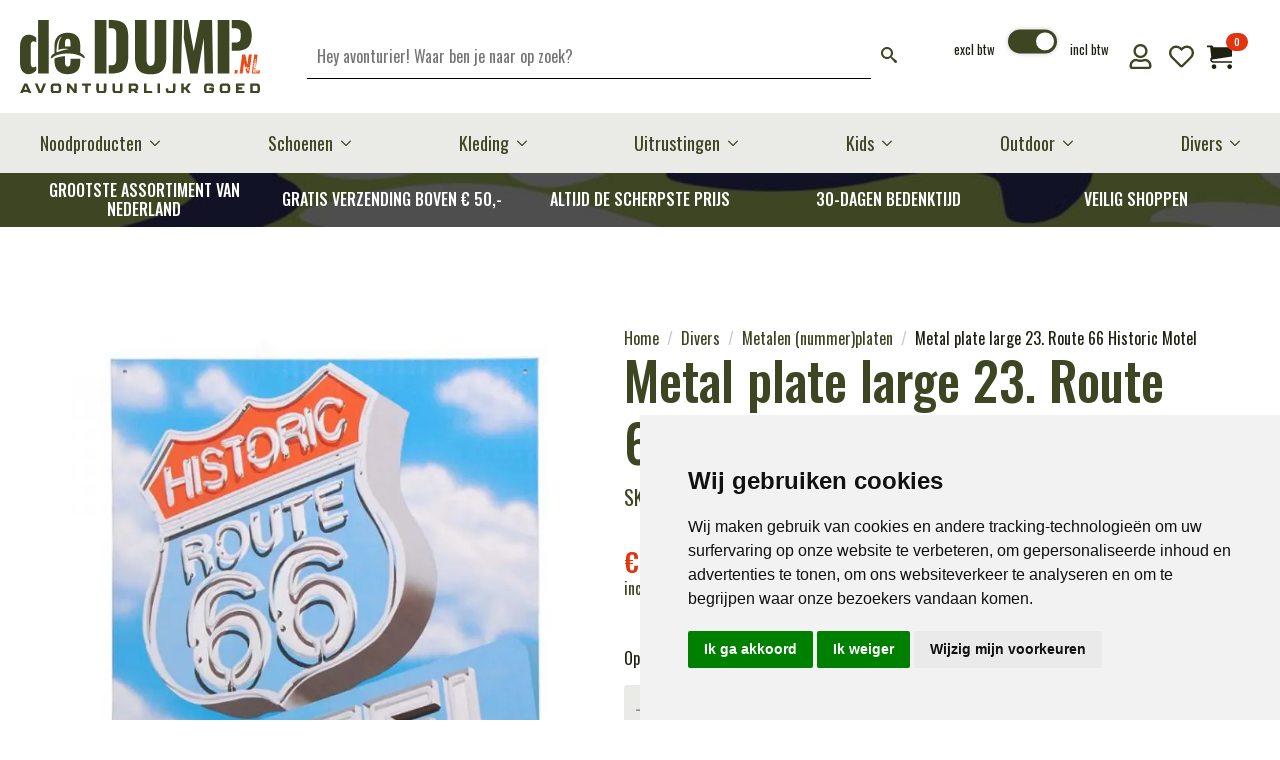

--- FILE ---
content_type: text/html; charset=UTF-8
request_url: https://dedump.nl/product/metal-plate-large-23-route-66-historic-motel/
body_size: 44506
content:
    <!doctype html>
    <html lang="nl-NL" prefix="og: https://ogp.me/ns#">

    <head>
        <meta charset="UTF-8">
        <meta name="viewport" content="width=device-width, initial-scale=1">
                    <link rel='stylesheet' href='https://dedump.nl/wp-content/plugins/breakdance/plugin/themeless/normalize.min.css'>
                <script data-cfasync="false" data-no-defer="1" data-no-minify="1" data-no-optimize="1">var ewww_webp_supported=!1;function check_webp_feature(A,e){var w;e=void 0!==e?e:function(){},ewww_webp_supported?e(ewww_webp_supported):((w=new Image).onload=function(){ewww_webp_supported=0<w.width&&0<w.height,e&&e(ewww_webp_supported)},w.onerror=function(){e&&e(!1)},w.src="data:image/webp;base64,"+{alpha:"UklGRkoAAABXRUJQVlA4WAoAAAAQAAAAAAAAAAAAQUxQSAwAAAARBxAR/Q9ERP8DAABWUDggGAAAABQBAJ0BKgEAAQAAAP4AAA3AAP7mtQAAAA=="}[A])}check_webp_feature("alpha");</script><script data-cfasync="false" data-no-defer="1" data-no-minify="1" data-no-optimize="1">var Arrive=function(c,w){"use strict";if(c.MutationObserver&&"undefined"!=typeof HTMLElement){var r,a=0,u=(r=HTMLElement.prototype.matches||HTMLElement.prototype.webkitMatchesSelector||HTMLElement.prototype.mozMatchesSelector||HTMLElement.prototype.msMatchesSelector,{matchesSelector:function(e,t){return e instanceof HTMLElement&&r.call(e,t)},addMethod:function(e,t,r){var a=e[t];e[t]=function(){return r.length==arguments.length?r.apply(this,arguments):"function"==typeof a?a.apply(this,arguments):void 0}},callCallbacks:function(e,t){t&&t.options.onceOnly&&1==t.firedElems.length&&(e=[e[0]]);for(var r,a=0;r=e[a];a++)r&&r.callback&&r.callback.call(r.elem,r.elem);t&&t.options.onceOnly&&1==t.firedElems.length&&t.me.unbindEventWithSelectorAndCallback.call(t.target,t.selector,t.callback)},checkChildNodesRecursively:function(e,t,r,a){for(var i,n=0;i=e[n];n++)r(i,t,a)&&a.push({callback:t.callback,elem:i}),0<i.childNodes.length&&u.checkChildNodesRecursively(i.childNodes,t,r,a)},mergeArrays:function(e,t){var r,a={};for(r in e)e.hasOwnProperty(r)&&(a[r]=e[r]);for(r in t)t.hasOwnProperty(r)&&(a[r]=t[r]);return a},toElementsArray:function(e){return e=void 0!==e&&("number"!=typeof e.length||e===c)?[e]:e}}),e=(l.prototype.addEvent=function(e,t,r,a){a={target:e,selector:t,options:r,callback:a,firedElems:[]};return this._beforeAdding&&this._beforeAdding(a),this._eventsBucket.push(a),a},l.prototype.removeEvent=function(e){for(var t,r=this._eventsBucket.length-1;t=this._eventsBucket[r];r--)e(t)&&(this._beforeRemoving&&this._beforeRemoving(t),(t=this._eventsBucket.splice(r,1))&&t.length&&(t[0].callback=null))},l.prototype.beforeAdding=function(e){this._beforeAdding=e},l.prototype.beforeRemoving=function(e){this._beforeRemoving=e},l),t=function(i,n){var o=new e,l=this,s={fireOnAttributesModification:!1};return o.beforeAdding(function(t){var e=t.target;e!==c.document&&e!==c||(e=document.getElementsByTagName("html")[0]);var r=new MutationObserver(function(e){n.call(this,e,t)}),a=i(t.options);r.observe(e,a),t.observer=r,t.me=l}),o.beforeRemoving(function(e){e.observer.disconnect()}),this.bindEvent=function(e,t,r){t=u.mergeArrays(s,t);for(var a=u.toElementsArray(this),i=0;i<a.length;i++)o.addEvent(a[i],e,t,r)},this.unbindEvent=function(){var r=u.toElementsArray(this);o.removeEvent(function(e){for(var t=0;t<r.length;t++)if(this===w||e.target===r[t])return!0;return!1})},this.unbindEventWithSelectorOrCallback=function(r){var a=u.toElementsArray(this),i=r,e="function"==typeof r?function(e){for(var t=0;t<a.length;t++)if((this===w||e.target===a[t])&&e.callback===i)return!0;return!1}:function(e){for(var t=0;t<a.length;t++)if((this===w||e.target===a[t])&&e.selector===r)return!0;return!1};o.removeEvent(e)},this.unbindEventWithSelectorAndCallback=function(r,a){var i=u.toElementsArray(this);o.removeEvent(function(e){for(var t=0;t<i.length;t++)if((this===w||e.target===i[t])&&e.selector===r&&e.callback===a)return!0;return!1})},this},i=new function(){var s={fireOnAttributesModification:!1,onceOnly:!1,existing:!1};function n(e,t,r){return!(!u.matchesSelector(e,t.selector)||(e._id===w&&(e._id=a++),-1!=t.firedElems.indexOf(e._id)))&&(t.firedElems.push(e._id),!0)}var c=(i=new t(function(e){var t={attributes:!1,childList:!0,subtree:!0};return e.fireOnAttributesModification&&(t.attributes=!0),t},function(e,i){e.forEach(function(e){var t=e.addedNodes,r=e.target,a=[];null!==t&&0<t.length?u.checkChildNodesRecursively(t,i,n,a):"attributes"===e.type&&n(r,i)&&a.push({callback:i.callback,elem:r}),u.callCallbacks(a,i)})})).bindEvent;return i.bindEvent=function(e,t,r){t=void 0===r?(r=t,s):u.mergeArrays(s,t);var a=u.toElementsArray(this);if(t.existing){for(var i=[],n=0;n<a.length;n++)for(var o=a[n].querySelectorAll(e),l=0;l<o.length;l++)i.push({callback:r,elem:o[l]});if(t.onceOnly&&i.length)return r.call(i[0].elem,i[0].elem);setTimeout(u.callCallbacks,1,i)}c.call(this,e,t,r)},i},o=new function(){var a={};function i(e,t){return u.matchesSelector(e,t.selector)}var n=(o=new t(function(){return{childList:!0,subtree:!0}},function(e,r){e.forEach(function(e){var t=e.removedNodes,e=[];null!==t&&0<t.length&&u.checkChildNodesRecursively(t,r,i,e),u.callCallbacks(e,r)})})).bindEvent;return o.bindEvent=function(e,t,r){t=void 0===r?(r=t,a):u.mergeArrays(a,t),n.call(this,e,t,r)},o};d(HTMLElement.prototype),d(NodeList.prototype),d(HTMLCollection.prototype),d(HTMLDocument.prototype),d(Window.prototype);var n={};return s(i,n,"unbindAllArrive"),s(o,n,"unbindAllLeave"),n}function l(){this._eventsBucket=[],this._beforeAdding=null,this._beforeRemoving=null}function s(e,t,r){u.addMethod(t,r,e.unbindEvent),u.addMethod(t,r,e.unbindEventWithSelectorOrCallback),u.addMethod(t,r,e.unbindEventWithSelectorAndCallback)}function d(e){e.arrive=i.bindEvent,s(i,e,"unbindArrive"),e.leave=o.bindEvent,s(o,e,"unbindLeave")}}(window,void 0),ewww_webp_supported=!1;function check_webp_feature(e,t){var r;ewww_webp_supported?t(ewww_webp_supported):((r=new Image).onload=function(){ewww_webp_supported=0<r.width&&0<r.height,t(ewww_webp_supported)},r.onerror=function(){t(!1)},r.src="data:image/webp;base64,"+{alpha:"UklGRkoAAABXRUJQVlA4WAoAAAAQAAAAAAAAAAAAQUxQSAwAAAARBxAR/Q9ERP8DAABWUDggGAAAABQBAJ0BKgEAAQAAAP4AAA3AAP7mtQAAAA==",animation:"UklGRlIAAABXRUJQVlA4WAoAAAASAAAAAAAAAAAAQU5JTQYAAAD/////AABBTk1GJgAAAAAAAAAAAAAAAAAAAGQAAABWUDhMDQAAAC8AAAAQBxAREYiI/gcA"}[e])}function ewwwLoadImages(e){if(e){for(var t=document.querySelectorAll(".batch-image img, .image-wrapper a, .ngg-pro-masonry-item a, .ngg-galleria-offscreen-seo-wrapper a"),r=0,a=t.length;r<a;r++)ewwwAttr(t[r],"data-src",t[r].getAttribute("data-webp")),ewwwAttr(t[r],"data-thumbnail",t[r].getAttribute("data-webp-thumbnail"));for(var i=document.querySelectorAll("div.woocommerce-product-gallery__image"),r=0,a=i.length;r<a;r++)ewwwAttr(i[r],"data-thumb",i[r].getAttribute("data-webp-thumb"))}for(var n=document.querySelectorAll("video"),r=0,a=n.length;r<a;r++)ewwwAttr(n[r],"poster",e?n[r].getAttribute("data-poster-webp"):n[r].getAttribute("data-poster-image"));for(var o,l=document.querySelectorAll("img.ewww_webp_lazy_load"),r=0,a=l.length;r<a;r++)e&&(ewwwAttr(l[r],"data-lazy-srcset",l[r].getAttribute("data-lazy-srcset-webp")),ewwwAttr(l[r],"data-srcset",l[r].getAttribute("data-srcset-webp")),ewwwAttr(l[r],"data-lazy-src",l[r].getAttribute("data-lazy-src-webp")),ewwwAttr(l[r],"data-src",l[r].getAttribute("data-src-webp")),ewwwAttr(l[r],"data-orig-file",l[r].getAttribute("data-webp-orig-file")),ewwwAttr(l[r],"data-medium-file",l[r].getAttribute("data-webp-medium-file")),ewwwAttr(l[r],"data-large-file",l[r].getAttribute("data-webp-large-file")),null!=(o=l[r].getAttribute("srcset"))&&!1!==o&&o.includes("R0lGOD")&&ewwwAttr(l[r],"src",l[r].getAttribute("data-lazy-src-webp"))),l[r].className=l[r].className.replace(/\bewww_webp_lazy_load\b/,"");for(var s=document.querySelectorAll(".ewww_webp"),r=0,a=s.length;r<a;r++)e?(ewwwAttr(s[r],"srcset",s[r].getAttribute("data-srcset-webp")),ewwwAttr(s[r],"src",s[r].getAttribute("data-src-webp")),ewwwAttr(s[r],"data-orig-file",s[r].getAttribute("data-webp-orig-file")),ewwwAttr(s[r],"data-medium-file",s[r].getAttribute("data-webp-medium-file")),ewwwAttr(s[r],"data-large-file",s[r].getAttribute("data-webp-large-file")),ewwwAttr(s[r],"data-large_image",s[r].getAttribute("data-webp-large_image")),ewwwAttr(s[r],"data-src",s[r].getAttribute("data-webp-src"))):(ewwwAttr(s[r],"srcset",s[r].getAttribute("data-srcset-img")),ewwwAttr(s[r],"src",s[r].getAttribute("data-src-img"))),s[r].className=s[r].className.replace(/\bewww_webp\b/,"ewww_webp_loaded");window.jQuery&&jQuery.fn.isotope&&jQuery.fn.imagesLoaded&&(jQuery(".fusion-posts-container-infinite").imagesLoaded(function(){jQuery(".fusion-posts-container-infinite").hasClass("isotope")&&jQuery(".fusion-posts-container-infinite").isotope()}),jQuery(".fusion-portfolio:not(.fusion-recent-works) .fusion-portfolio-wrapper").imagesLoaded(function(){jQuery(".fusion-portfolio:not(.fusion-recent-works) .fusion-portfolio-wrapper").isotope()}))}function ewwwWebPInit(e){ewwwLoadImages(e),ewwwNggLoadGalleries(e),document.arrive(".ewww_webp",function(){ewwwLoadImages(e)}),document.arrive(".ewww_webp_lazy_load",function(){ewwwLoadImages(e)}),document.arrive("videos",function(){ewwwLoadImages(e)}),"loading"==document.readyState?document.addEventListener("DOMContentLoaded",ewwwJSONParserInit):("undefined"!=typeof galleries&&ewwwNggParseGalleries(e),ewwwWooParseVariations(e))}function ewwwAttr(e,t,r){null!=r&&!1!==r&&e.setAttribute(t,r)}function ewwwJSONParserInit(){"undefined"!=typeof galleries&&check_webp_feature("alpha",ewwwNggParseGalleries),check_webp_feature("alpha",ewwwWooParseVariations)}function ewwwWooParseVariations(e){if(e)for(var t=document.querySelectorAll("form.variations_form"),r=0,a=t.length;r<a;r++){var i=t[r].getAttribute("data-product_variations"),n=!1;try{for(var o in i=JSON.parse(i))void 0!==i[o]&&void 0!==i[o].image&&(void 0!==i[o].image.src_webp&&(i[o].image.src=i[o].image.src_webp,n=!0),void 0!==i[o].image.srcset_webp&&(i[o].image.srcset=i[o].image.srcset_webp,n=!0),void 0!==i[o].image.full_src_webp&&(i[o].image.full_src=i[o].image.full_src_webp,n=!0),void 0!==i[o].image.gallery_thumbnail_src_webp&&(i[o].image.gallery_thumbnail_src=i[o].image.gallery_thumbnail_src_webp,n=!0),void 0!==i[o].image.thumb_src_webp&&(i[o].image.thumb_src=i[o].image.thumb_src_webp,n=!0));n&&ewwwAttr(t[r],"data-product_variations",JSON.stringify(i))}catch(e){}}}function ewwwNggParseGalleries(e){if(e)for(var t in galleries){var r=galleries[t];galleries[t].images_list=ewwwNggParseImageList(r.images_list)}}function ewwwNggLoadGalleries(e){e&&document.addEventListener("ngg.galleria.themeadded",function(e,t){window.ngg_galleria._create_backup=window.ngg_galleria.create,window.ngg_galleria.create=function(e,t){var r=$(e).data("id");return galleries["gallery_"+r].images_list=ewwwNggParseImageList(galleries["gallery_"+r].images_list),window.ngg_galleria._create_backup(e,t)}})}function ewwwNggParseImageList(e){for(var t in e){var r=e[t];if(void 0!==r["image-webp"]&&(e[t].image=r["image-webp"],delete e[t]["image-webp"]),void 0!==r["thumb-webp"]&&(e[t].thumb=r["thumb-webp"],delete e[t]["thumb-webp"]),void 0!==r.full_image_webp&&(e[t].full_image=r.full_image_webp,delete e[t].full_image_webp),void 0!==r.srcsets)for(var a in r.srcsets)nggSrcset=r.srcsets[a],void 0!==r.srcsets[a+"-webp"]&&(e[t].srcsets[a]=r.srcsets[a+"-webp"],delete e[t].srcsets[a+"-webp"]);if(void 0!==r.full_srcsets)for(var i in r.full_srcsets)nggFSrcset=r.full_srcsets[i],void 0!==r.full_srcsets[i+"-webp"]&&(e[t].full_srcsets[i]=r.full_srcsets[i+"-webp"],delete e[t].full_srcsets[i+"-webp"])}return e}check_webp_feature("alpha",ewwwWebPInit);</script>				<script>document.documentElement.className = document.documentElement.className + ' yes-js js_active js'</script>
			
<!-- Google Tag Manager for WordPress by gtm4wp.com -->
<script data-cfasync="false" data-pagespeed-no-defer>
	var gtm4wp_datalayer_name = "dataLayer";
	var dataLayer = dataLayer || [];
	const gtm4wp_use_sku_instead = 0;
	const gtm4wp_currency = 'EUR';
	const gtm4wp_product_per_impression = 10;
	const gtm4wp_clear_ecommerce = true;
	const gtm4wp_datalayer_max_timeout = 2000;
</script>
<!-- End Google Tag Manager for WordPress by gtm4wp.com -->
<!-- Search Engine Optimization door Rank Math - https://rankmath.com/ -->
<title>Metal plate large 23. Route 66 Historic Motel - deDump.nl</title>
<meta name="description" content="Metal plate big with text/picture Dimension: 32 x 41 cm."/>
<meta name="robots" content="follow, index, max-snippet:-1, max-video-preview:-1, max-image-preview:large"/>
<link rel="canonical" href="https://dedump.nl/product/metal-plate-large-23-route-66-historic-motel/" />
<meta property="og:locale" content="nl_NL" />
<meta property="og:type" content="product" />
<meta property="og:title" content="Metal plate large 23. Route 66 Historic Motel - deDump.nl" />
<meta property="og:description" content="Metal plate big with text/picture Dimension: 32 x 41 cm." />
<meta property="og:url" content="https://dedump.nl/product/metal-plate-large-23-route-66-historic-motel/" />
<meta property="og:site_name" content="deDump.nl" />
<meta property="og:updated_time" content="2025-07-09T03:06:26+02:00" />
<meta property="og:image" content="https://dedump.nl/wp-content/uploads/2020/01/415151-2423-Metal-plate-large-23.-Route-66-Historic-Motel.jpg" />
<meta property="og:image:secure_url" content="https://dedump.nl/wp-content/uploads/2020/01/415151-2423-Metal-plate-large-23.-Route-66-Historic-Motel.jpg" />
<meta property="og:image:width" content="800" />
<meta property="og:image:height" content="800" />
<meta property="og:image:alt" content="Metal plate large 23. Route 66 Historic Motel" />
<meta property="og:image:type" content="image/jpeg" />
<meta property="product:price:amount" content="17.90" />
<meta property="product:price:currency" content="EUR" />
<meta property="product:availability" content="instock" />
<meta name="twitter:card" content="summary_large_image" />
<meta name="twitter:title" content="Metal plate large 23. Route 66 Historic Motel - deDump.nl" />
<meta name="twitter:description" content="Metal plate big with text/picture Dimension: 32 x 41 cm." />
<meta name="twitter:image" content="https://dedump.nl/wp-content/uploads/2020/01/415151-2423-Metal-plate-large-23.-Route-66-Historic-Motel.jpg" />
<meta name="twitter:label1" content="Prijs" />
<meta name="twitter:data1" content="&euro;&nbsp;17,90" />
<meta name="twitter:label2" content="Beschikbaarheid" />
<meta name="twitter:data2" content="Op voorraad" />
<script type="application/ld+json" class="rank-math-schema">{"@context":"https://schema.org","@graph":[{"@type":"Place","@id":"https://dedump.nl/#place","address":{"@type":"PostalAddress","streetAddress":"Klokhuislaan 209","addressLocality":"Drachten","postalCode":"9201 JD"}},{"@type":"Organization","@id":"https://dedump.nl/#organization","name":"deDump.nl","url":"https://dedump.nl","sameAs":["https://www.facebook.com/dedump.nl/"],"email":"info@dedump.nl","address":{"@type":"PostalAddress","streetAddress":"Klokhuislaan 209","addressLocality":"Drachten","postalCode":"9201 JD"},"logo":{"@type":"ImageObject","@id":"https://dedump.nl/#logo","url":"https://dedump.nl/wp-content/uploads/2018/05/Logo.2-voor-web-1-e1536602493725.png","contentUrl":"https://dedump.nl/wp-content/uploads/2018/05/Logo.2-voor-web-1-e1536602493725.png","caption":"deDump.nl","inLanguage":"nl-NL","width":"200","height":"101"},"contactPoint":[{"@type":"ContactPoint","telephone":"+31640359415","contactType":"customer support"}],"location":{"@id":"https://dedump.nl/#place"}},{"@type":"WebSite","@id":"https://dedump.nl/#website","url":"https://dedump.nl","name":"deDump.nl","publisher":{"@id":"https://dedump.nl/#organization"},"inLanguage":"nl-NL"},{"@type":"ImageObject","@id":"https://dedump.nl/wp-content/uploads/2020/01/415151-2423-Metal-plate-large-23.-Route-66-Historic-Motel.jpg","url":"https://dedump.nl/wp-content/uploads/2020/01/415151-2423-Metal-plate-large-23.-Route-66-Historic-Motel.jpg","width":"800","height":"800","inLanguage":"nl-NL"},{"@type":"ItemPage","@id":"https://dedump.nl/product/metal-plate-large-23-route-66-historic-motel/#webpage","url":"https://dedump.nl/product/metal-plate-large-23-route-66-historic-motel/","name":"Metal plate large 23. Route 66 Historic Motel - deDump.nl","datePublished":"2020-01-23T21:20:37+01:00","dateModified":"2025-07-09T03:06:26+02:00","isPartOf":{"@id":"https://dedump.nl/#website"},"primaryImageOfPage":{"@id":"https://dedump.nl/wp-content/uploads/2020/01/415151-2423-Metal-plate-large-23.-Route-66-Historic-Motel.jpg"},"inLanguage":"nl-NL"},{"@type":"Product","name":"Metal plate large 23. Route 66 Historic Motel - deDump.nl","description":"Metal plate big with text/picture Dimension: 32 x 41 cm.","sku":"415151-2423","category":"Alle producten","mainEntityOfPage":{"@id":"https://dedump.nl/product/metal-plate-large-23-route-66-historic-motel/#webpage"},"image":[{"@type":"ImageObject","url":"https://dedump.nl/wp-content/uploads/2020/01/415151-2423-Metal-plate-large-23.-Route-66-Historic-Motel.jpg","height":"800","width":"800"}],"offers":{"@type":"Offer","price":"17.90","priceCurrency":"EUR","priceValidUntil":"2027-12-31","availability":"http://schema.org/InStock","itemCondition":"NewCondition","url":"https://dedump.nl/product/metal-plate-large-23-route-66-historic-motel/","seller":{"@type":"Organization","@id":"https://dedump.nl/","name":"deDump.nl","url":"https://dedump.nl","logo":"https://dedump.nl/wp-content/uploads/2018/05/Logo.2-voor-web-1-e1536602493725.png"},"priceSpecification":{"price":"17.90","priceCurrency":"EUR","valueAddedTaxIncluded":"true"}},"@id":"https://dedump.nl/product/metal-plate-large-23-route-66-historic-motel/#richSnippet"}]}</script>
<!-- /Rank Math WordPress SEO plugin -->

<link rel='dns-prefetch' href='//dedump.nl' />
<link rel='dns-prefetch' href='//cdn.jsdelivr.net' />
<style id='wp-img-auto-sizes-contain-inline-css' type='text/css'>
img:is([sizes=auto i],[sizes^="auto," i]){contain-intrinsic-size:3000px 1500px}
/*# sourceURL=wp-img-auto-sizes-contain-inline-css */
</style>
<link rel='stylesheet' id='jquery-selectBox-css' href='https://dedump.nl/wp-content/plugins/yith-woocommerce-wishlist/assets/css/jquery.selectBox.css?ver=1.2.0' type='text/css' media='all' />
<link rel='stylesheet' id='woocommerce_prettyPhoto_css-css' href='//dedump.nl/wp-content/plugins/woocommerce/assets/css/prettyPhoto.css?ver=3.1.6' type='text/css' media='all' />
<link rel='stylesheet' id='yith-wcwl-main-css' href='https://dedump.nl/wp-content/plugins/yith-woocommerce-wishlist/assets/css/style.css?ver=4.11.0' type='text/css' media='all' />
<style id='yith-wcwl-main-inline-css' type='text/css'>
 :root { --color-add-to-wishlist-background: #333333; --color-add-to-wishlist-text: #FFFFFF; --color-add-to-wishlist-border: #333333; --color-add-to-wishlist-background-hover: #333333; --color-add-to-wishlist-text-hover: #FFFFFF; --color-add-to-wishlist-border-hover: #333333; --rounded-corners-radius: 16px; --add-to-cart-rounded-corners-radius: 16px; --color-headers-background: #F4F4F4; --feedback-duration: 3s } 
 :root { --color-add-to-wishlist-background: #333333; --color-add-to-wishlist-text: #FFFFFF; --color-add-to-wishlist-border: #333333; --color-add-to-wishlist-background-hover: #333333; --color-add-to-wishlist-text-hover: #FFFFFF; --color-add-to-wishlist-border-hover: #333333; --rounded-corners-radius: 16px; --add-to-cart-rounded-corners-radius: 16px; --color-headers-background: #F4F4F4; --feedback-duration: 3s } 
 :root { --color-add-to-wishlist-background: #333333; --color-add-to-wishlist-text: #FFFFFF; --color-add-to-wishlist-border: #333333; --color-add-to-wishlist-background-hover: #333333; --color-add-to-wishlist-text-hover: #FFFFFF; --color-add-to-wishlist-border-hover: #333333; --rounded-corners-radius: 16px; --add-to-cart-rounded-corners-radius: 16px; --color-headers-background: #F4F4F4; --feedback-duration: 3s } 
 :root { --color-add-to-wishlist-background: #333333; --color-add-to-wishlist-text: #FFFFFF; --color-add-to-wishlist-border: #333333; --color-add-to-wishlist-background-hover: #333333; --color-add-to-wishlist-text-hover: #FFFFFF; --color-add-to-wishlist-border-hover: #333333; --rounded-corners-radius: 16px; --add-to-cart-rounded-corners-radius: 16px; --color-headers-background: #F4F4F4; --feedback-duration: 3s } 
 :root { --color-add-to-wishlist-background: #333333; --color-add-to-wishlist-text: #FFFFFF; --color-add-to-wishlist-border: #333333; --color-add-to-wishlist-background-hover: #333333; --color-add-to-wishlist-text-hover: #FFFFFF; --color-add-to-wishlist-border-hover: #333333; --rounded-corners-radius: 16px; --add-to-cart-rounded-corners-radius: 16px; --color-headers-background: #F4F4F4; --feedback-duration: 3s } 
 :root { --color-add-to-wishlist-background: #333333; --color-add-to-wishlist-text: #FFFFFF; --color-add-to-wishlist-border: #333333; --color-add-to-wishlist-background-hover: #333333; --color-add-to-wishlist-text-hover: #FFFFFF; --color-add-to-wishlist-border-hover: #333333; --rounded-corners-radius: 16px; --add-to-cart-rounded-corners-radius: 16px; --color-headers-background: #F4F4F4; --feedback-duration: 3s } 
 :root { --color-add-to-wishlist-background: #333333; --color-add-to-wishlist-text: #FFFFFF; --color-add-to-wishlist-border: #333333; --color-add-to-wishlist-background-hover: #333333; --color-add-to-wishlist-text-hover: #FFFFFF; --color-add-to-wishlist-border-hover: #333333; --rounded-corners-radius: 16px; --add-to-cart-rounded-corners-radius: 16px; --color-headers-background: #F4F4F4; --feedback-duration: 3s } 
/*# sourceURL=yith-wcwl-main-inline-css */
</style>
<link rel='stylesheet' id='gt-style-css' href='https://dedump.nl/wp-content/plugins/toggle-tax-for-woocommerce/frontend/css/style.css?ver=1752090676' type='text/css' media='all' />
<link rel='stylesheet' id='topbar_css-css' href='https://dedump.nl/wp-content/plugins/top-bar-pro/inc/../css/topbar_style.min.css?ver=fc40eaa433fe3b4b944b299793346abe' type='text/css' media='all' />
<style id='wpgb-head-inline-css' type='text/css'>
.wp-grid-builder:not(.wpgb-template),.wpgb-facet{opacity:0.01}.wpgb-facet fieldset{margin:0;padding:0;border:none;outline:none;box-shadow:none}.wpgb-facet fieldset:last-child{margin-bottom:40px;}.wpgb-facet fieldset legend.wpgb-sr-only{height:1px;width:1px}
/*# sourceURL=wpgb-head-inline-css */
</style>
<link rel='stylesheet' id='sendcloud-checkout-css-css' href='https://dedump.nl/wp-content/plugins/sendcloud-shipping/resources/css/sendcloud-checkout.css?ver=2.4.5' type='text/css' media='all' />
<link rel='stylesheet' id='slick-css' href='https://dedump.nl/wp-content/plugins/woo-product-gallery-slider/assets/css/slick.css?ver=2.3.22' type='text/css' media='all' />
<link rel='stylesheet' id='slick-theme-css' href='https://dedump.nl/wp-content/plugins/woo-product-gallery-slider/assets/css/slick-theme.css?ver=2.3.22' type='text/css' media='all' />
<link rel='stylesheet' id='fancybox-css' href='https://dedump.nl/wp-content/plugins/woo-product-gallery-slider/assets/css/jquery.fancybox.min.css?ver=2.3.22' type='text/css' media='all' />
<style id='fancybox-inline-css' type='text/css'>

					.wpgs-nav .slick-track {
						transform: inherit !important;
					}
				
					.wpgs-dots {
						display:none;
					}
				.wpgs-for .slick-slide{cursor:pointer;}
/*# sourceURL=fancybox-inline-css */
</style>
<link rel='stylesheet' id='flaticon-wpgs-css' href='https://dedump.nl/wp-content/plugins/woo-product-gallery-slider/assets/css/font/flaticon.css?ver=2.3.22' type='text/css' media='all' />
<link rel='stylesheet' id='custom-css-css' href='https://dedump.nl/wp-content/themes/breakdance-zero-theme-master/css/custom-style.css?ver=1748473381' type='text/css' media='all' />
<script type="text/template" id="tmpl-variation-template">
	<div class="woocommerce-variation-description">{{{ data.variation.variation_description }}}</div>
	<div class="woocommerce-variation-price">{{{ data.variation.price_html }}}</div>
	<div class="woocommerce-variation-availability">{{{ data.variation.availability_html }}}</div>
</script>
<script type="text/template" id="tmpl-unavailable-variation-template">
	<p role="alert">Dit product is niet beschikbaar. Kies een andere combinatie.</p>
</script>
<!-- WebwinkelKeur: sidebar not activated --><script type="text/javascript" src="https://dedump.nl/wp-includes/js/jquery/jquery.min.js?ver=3.7.1" id="jquery-core-js"></script>
<script type="text/javascript" src="https://dedump.nl/wp-includes/js/jquery/jquery-migrate.min.js?ver=3.4.1" id="jquery-migrate-js"></script>
<script type="text/javascript" id="topbar_js-js-extra">
/* <![CDATA[ */
var tpbr_settings = {"initial_state":"open","user_who":"notloggedin","fixed":"fixed","guests_or_users":"all","yn_close":"close","fontsize":"15","delay":"1000","border":"border","message":"Let op: Je kunt gewoon blijven bestellen! Wij zijn gesloten van 22 juli t/m 28 augustus \u2014 bestellingen tot 22 juli worden nog verzonden, daarna weer vanaf 28 augustus.","status":"inactive","yn_button":"nobutton","color":"#e13510","text_color":"#ffffff","btn_color":"#ffffff","btn_text_color":"#000000","button_text":"","button_url":"","button_behavior":"samewindow","is_admin_bar":"","close_url":"https://dedump.nl/wp-content/plugins/top-bar-pro/inc/../images/close.png","excluded_ids":"","post_id":"29295","user_role":"guest","detect_sticky":"1","role_editor":"1","role_author":"1","role_contributor":"1","role_subscriber":"1","role_customer":"1","role_shop_manager":"1","role_translator":"1","role_person":"1"};
//# sourceURL=topbar_js-js-extra
/* ]]> */
</script>
<script type="text/javascript" src="https://dedump.nl/wp-content/plugins/top-bar-pro/inc/../js/tpbr.min.js?ver=fc40eaa433fe3b4b944b299793346abe" id="topbar_js-js"></script>
<script type="text/javascript" src="https://dedump.nl/wp-content/plugins/woocommerce/assets/js/jquery-blockui/jquery.blockUI.min.js?ver=2.7.0-wc.10.4.3" id="wc-jquery-blockui-js" data-wp-strategy="defer"></script>
<script type="text/javascript" id="wc-add-to-cart-js-extra">
/* <![CDATA[ */
var wc_add_to_cart_params = {"ajax_url":"/wp-admin/admin-ajax.php","wc_ajax_url":"/?wc-ajax=%%endpoint%%","i18n_view_cart":"Bekijk winkelwagen","cart_url":"https://dedump.nl/winkelmand/","is_cart":"","cart_redirect_after_add":"no"};
//# sourceURL=wc-add-to-cart-js-extra
/* ]]> */
</script>
<script type="text/javascript" src="https://dedump.nl/wp-content/plugins/woocommerce/assets/js/frontend/add-to-cart.min.js?ver=10.4.3" id="wc-add-to-cart-js" defer="defer" data-wp-strategy="defer"></script>
<script type="text/javascript" id="wc-single-product-js-extra">
/* <![CDATA[ */
var wc_single_product_params = {"i18n_required_rating_text":"Selecteer een waardering","i18n_rating_options":["1 van de 5 sterren","2 van de 5 sterren","3 van de 5 sterren","4 van de 5 sterren","5 van de 5 sterren"],"i18n_product_gallery_trigger_text":"Afbeeldinggalerij in volledig scherm bekijken","review_rating_required":"no","flexslider":{"rtl":false,"animation":"slide","smoothHeight":true,"directionNav":false,"controlNav":"thumbnails","slideshow":false,"animationSpeed":500,"animationLoop":false,"allowOneSlide":false},"zoom_enabled":"","zoom_options":[],"photoswipe_enabled":"","photoswipe_options":{"shareEl":false,"closeOnScroll":false,"history":false,"hideAnimationDuration":0,"showAnimationDuration":0},"flexslider_enabled":""};
//# sourceURL=wc-single-product-js-extra
/* ]]> */
</script>
<script type="text/javascript" src="https://dedump.nl/wp-content/plugins/woocommerce/assets/js/frontend/single-product.min.js?ver=10.4.3" id="wc-single-product-js" defer="defer" data-wp-strategy="defer"></script>
<script type="text/javascript" src="https://dedump.nl/wp-content/plugins/woocommerce/assets/js/js-cookie/js.cookie.min.js?ver=2.1.4-wc.10.4.3" id="wc-js-cookie-js" defer="defer" data-wp-strategy="defer"></script>
<script type="text/javascript" id="woocommerce-js-extra">
/* <![CDATA[ */
var woocommerce_params = {"ajax_url":"/wp-admin/admin-ajax.php","wc_ajax_url":"/?wc-ajax=%%endpoint%%","i18n_password_show":"Wachtwoord weergeven","i18n_password_hide":"Wachtwoord verbergen"};
//# sourceURL=woocommerce-js-extra
/* ]]> */
</script>
<script type="text/javascript" src="https://dedump.nl/wp-content/plugins/woocommerce/assets/js/frontend/woocommerce.min.js?ver=10.4.3" id="woocommerce-js" defer="defer" data-wp-strategy="defer"></script>
<script type="text/javascript" src="https://dedump.nl/wp-includes/js/underscore.min.js?ver=1.13.7" id="underscore-js"></script>
<script type="text/javascript" id="wp-util-js-extra">
/* <![CDATA[ */
var _wpUtilSettings = {"ajax":{"url":"/wp-admin/admin-ajax.php"}};
//# sourceURL=wp-util-js-extra
/* ]]> */
</script>
<script type="text/javascript" src="https://dedump.nl/wp-includes/js/wp-util.min.js?ver=fc40eaa433fe3b4b944b299793346abe" id="wp-util-js"></script>
<script type="text/javascript" id="wc-cart-fragments-js-extra">
/* <![CDATA[ */
var wc_cart_fragments_params = {"ajax_url":"/wp-admin/admin-ajax.php","wc_ajax_url":"/?wc-ajax=%%endpoint%%","cart_hash_key":"wc_cart_hash_65fd5a09012858a47d4201435e5c153f","fragment_name":"wc_fragments_65fd5a09012858a47d4201435e5c153f","request_timeout":"5000"};
//# sourceURL=wc-cart-fragments-js-extra
/* ]]> */
</script>
<script type="text/javascript" src="https://dedump.nl/wp-content/plugins/woocommerce/assets/js/frontend/cart-fragments.min.js?ver=10.4.3" id="wc-cart-fragments-js" defer="defer" data-wp-strategy="defer"></script>
<meta name="google-site-verification" content="g8wsI-k-B2JCXpX6TWELGYAoV0UwF43ozqoPpBYwL1A" />        <style>
            .price-tax-excl,
            .tax-toggle-prices .price-including-tax,
            .cart_totals .tax-rate,
            .cart_totals .order-total {
                display:
                    none                ;
            }

            .price-tax-incl,
            .tax-toggle-prices .price-excluding-tax,
            .cart_totals .tax-rate,
            .cart_totals .order-total {
                display:
                    block                ;
            }
        </style>
        
<!-- This website runs the Product Feed PRO for WooCommerce by AdTribes.io plugin - version woocommercesea_option_installed_version -->
<!-- Starting: Conversion Tracking for WooCommerce (https://wordpress.org/plugins/woocommerce-conversion-tracking/) -->
        <script async src="https://www.googletagmanager.com/gtag/js?id=AW-806061255"></script>
        <script>
            window.dataLayer = window.dataLayer || [];
            function gtag(){dataLayer.push(arguments)};
            gtag('js', new Date());

            gtag('config', 'AW-806061255');
        </script>
        <!-- End: Conversion Tracking for WooCommerce Codes -->
<script type="text/javascript">
(function(url){
	if(/(?:Chrome\/26\.0\.1410\.63 Safari\/537\.31|WordfenceTestMonBot)/.test(navigator.userAgent)){ return; }
	var addEvent = function(evt, handler) {
		if (window.addEventListener) {
			document.addEventListener(evt, handler, false);
		} else if (window.attachEvent) {
			document.attachEvent('on' + evt, handler);
		}
	};
	var removeEvent = function(evt, handler) {
		if (window.removeEventListener) {
			document.removeEventListener(evt, handler, false);
		} else if (window.detachEvent) {
			document.detachEvent('on' + evt, handler);
		}
	};
	var evts = 'contextmenu dblclick drag dragend dragenter dragleave dragover dragstart drop keydown keypress keyup mousedown mousemove mouseout mouseover mouseup mousewheel scroll'.split(' ');
	var logHuman = function() {
		if (window.wfLogHumanRan) { return; }
		window.wfLogHumanRan = true;
		var wfscr = document.createElement('script');
		wfscr.type = 'text/javascript';
		wfscr.async = true;
		wfscr.src = url + '&r=' + Math.random();
		(document.getElementsByTagName('head')[0]||document.getElementsByTagName('body')[0]).appendChild(wfscr);
		for (var i = 0; i < evts.length; i++) {
			removeEvent(evts[i], logHuman);
		}
	};
	for (var i = 0; i < evts.length; i++) {
		addEvent(evts[i], logHuman);
	}
})('//dedump.nl/?wordfence_lh=1&hid=07CE4FC4EE1008C06B4E5CD2EB90C659');
</script><noscript><style>.wp-grid-builder .wpgb-card.wpgb-card-hidden .wpgb-card-wrapper{opacity:1!important;visibility:visible!important;transform:none!important}.wpgb-facet {opacity:1!important;pointer-events:auto!important}.wpgb-facet *:not(.wpgb-pagination-facet){display:none}</style></noscript>
<!-- Google Tag Manager for WordPress by gtm4wp.com -->
<!-- GTM Container placement set to automatic -->
<script data-cfasync="false" data-pagespeed-no-defer type="text/javascript">
	var dataLayer_content = {"pagePostType":"product","pagePostType2":"single-product","pagePostAuthor":"dedump","customerTotalOrders":0,"customerTotalOrderValue":0,"customerFirstName":"","customerLastName":"","customerBillingFirstName":"","customerBillingLastName":"","customerBillingCompany":"","customerBillingAddress1":"","customerBillingAddress2":"","customerBillingCity":"","customerBillingState":"","customerBillingPostcode":"","customerBillingCountry":"","customerBillingEmail":"","customerBillingEmailHash":"","customerBillingPhone":"","customerShippingFirstName":"","customerShippingLastName":"","customerShippingCompany":"","customerShippingAddress1":"","customerShippingAddress2":"","customerShippingCity":"","customerShippingState":"","customerShippingPostcode":"","customerShippingCountry":"","productRatingCounts":[],"productAverageRating":0,"productReviewCount":0,"productType":"simple","productIsVariable":0};
	dataLayer.push( dataLayer_content );
</script>
<script data-cfasync="false" data-pagespeed-no-defer type="text/javascript">
(function(w,d,s,l,i){w[l]=w[l]||[];w[l].push({'gtm.start':
new Date().getTime(),event:'gtm.js'});var f=d.getElementsByTagName(s)[0],
j=d.createElement(s),dl=l!='dataLayer'?'&l='+l:'';j.async=true;j.src=
'//www.googletagmanager.com/gtm.js?id='+i+dl;f.parentNode.insertBefore(j,f);
})(window,document,'script','dataLayer','GTM-5XF8P7W');
</script>
<!-- End Google Tag Manager for WordPress by gtm4wp.com --><!-- Google site verification - Google for WooCommerce -->
<meta name="google-site-verification" content="fgA54xNB0GTYRXBxRmvstdMfB81hm5Kd5yAluBJJ3Ek" />
	<noscript><style>.woocommerce-product-gallery{ opacity: 1 !important; }</style></noscript>
	<noscript><style>.lazyload[data-src]{display:none !important;}</style></noscript><style>.lazyload{background-image:none !important;}.lazyload:before{background-image:none !important;}</style><style type="text/css">.wpgs-for .slick-arrow::before,.wpgs-nav .slick-prev::before, .wpgs-nav .slick-next::before{color:#000;}.fancybox-bg{background-color:rgba(10,0,0,0.75);}.fancybox-caption,.fancybox-infobar{color:#fff;}.wpgs-nav .slick-slide{border-color:transparent}.wpgs-nav .slick-current{border-color:#000}.wpgs-video-wrapper{min-height:500px;}</style><link rel="icon" href="https://dedump.nl/wp-content/uploads/2024/04/favicon_dedump.png" sizes="32x32" />
<link rel="icon" href="https://dedump.nl/wp-content/uploads/2024/04/favicon_dedump.png" sizes="192x192" />
<link rel="apple-touch-icon" href="https://dedump.nl/wp-content/uploads/2024/04/favicon_dedump.png" />
<meta name="msapplication-TileImage" content="https://dedump.nl/wp-content/uploads/2024/04/favicon_dedump.png" />
		<style type="text/css" id="wp-custom-css">
			.gt-toggle-button {
    display: none;
}		</style>
		
		<!-- Global site tag (gtag.js) - Google Ads: AW-806061255 - Google for WooCommerce -->
		<script async src="https://www.googletagmanager.com/gtag/js?id=AW-806061255"></script>
		<script>
			window.dataLayer = window.dataLayer || [];
			function gtag() { dataLayer.push(arguments); }
			gtag( 'consent', 'default', {
				analytics_storage: 'denied',
				ad_storage: 'denied',
				ad_user_data: 'denied',
				ad_personalization: 'denied',
				region: ['AT', 'BE', 'BG', 'HR', 'CY', 'CZ', 'DK', 'EE', 'FI', 'FR', 'DE', 'GR', 'HU', 'IS', 'IE', 'IT', 'LV', 'LI', 'LT', 'LU', 'MT', 'NL', 'NO', 'PL', 'PT', 'RO', 'SK', 'SI', 'ES', 'SE', 'GB', 'CH'],
				wait_for_update: 500,
			} );
			gtag('js', new Date());
			gtag('set', 'developer_id.dOGY3NW', true);
			gtag("config", "AW-806061255", { "groups": "GLA", "send_page_view": false });		</script>

		<!-- [HEADER ASSETS] -->
<link rel="stylesheet" href="https://dedump.nl/wp-content/plugins/breakdance/subplugins/breakdance-woocommerce/css/breakdance-woocommerce.css" />

<link rel="stylesheet" href="https://dedump.nl/wp-content/plugins/breakdance/subplugins/breakdance-elements/dependencies-files/breakdance-fancy-background@1/fancy-background.css?bd_ver=2.6.1" />
<link rel="stylesheet" href="https://dedump.nl/wp-content/plugins/breakdance/subplugins/breakdance-elements/dependencies-files/swiper@8/swiper-bundle.min.css?bd_ver=2.6.1" />
<link rel="stylesheet" href="https://dedump.nl/wp-content/plugins/breakdance/subplugins/breakdance-elements/dependencies-files/swiper@8/breakdance-swiper-preset-defaults.css?bd_ver=2.6.1" />
<link rel="stylesheet" href="https://dedump.nl/wp-content/plugins/breakdance/subplugins/breakdance-elements/dependencies-files/awesome-menu@1/awesome-menu.css?bd_ver=2.6.1" />
<link rel="stylesheet" href="https://dedump.nl/wp-content/plugins/breakdance/subplugins/breakdance-elements/dependencies-files/awesome-form@1/css/form.css?bd_ver=2.6.1" />
<link rel="stylesheet" href="https://dedump.nl/wp-content/plugins/breakdance/subplugins/breakdance-elements/dependencies-files/popups@1/popups.css?bd_ver=2.6.1" />
<link rel="stylesheet" href="https://fonts.googleapis.com/css2?family=Oswald:ital,wght@0,100;0,200;0,300;0,400;0,500;0,600;0,700;0,800;0,900;1,100;1,200;1,300;1,400;1,500;1,600;1,700;1,800;1,900&display=swap" />

<link rel="stylesheet" href="https://dedump.nl/wp-content/uploads/breakdance/css/post-76596-defaults.css?v=726f40c33c6ecee377010ede33816763" />

<link rel="stylesheet" href="https://dedump.nl/wp-content/uploads/breakdance/css/post-76589-defaults.css?v=d0c912638072ffa132d5213947038591" />

<link rel="stylesheet" href="https://dedump.nl/wp-content/uploads/breakdance/css/post-76602-defaults.css?v=01745628b5b756393868ab1f9fb93a26" />

<link rel="stylesheet" href="https://dedump.nl/wp-content/uploads/breakdance/css/post-76591-defaults.css?v=0e8c53ede0f33f179a49f1a52bf7631a" />

<link rel="stylesheet" href="https://dedump.nl/wp-content/uploads/breakdance/css/post-103943-defaults.css?v=8279d9b6f31f5934ed86fde7c2af7c49" />

<link rel="stylesheet" href="https://dedump.nl/wp-content/uploads/breakdance/css/global-settings.css?v=53ee41373982149e0fe0408123572f4c" />

<link rel="stylesheet" href="https://dedump.nl/wp-content/uploads/breakdance/css/selectors.css?v=5e8285871b0e70f62f108aaf93ff9d7a" />

<link rel="stylesheet" href="https://dedump.nl/wp-content/uploads/breakdance/css/post-76596.css?v=3ebe2b03569a9f047931648dd79f87fe" />

<link rel="stylesheet" href="https://dedump.nl/wp-content/uploads/breakdance/css/post-76589.css?v=798ba84a9780deca1fb85fad37732411" />

<link rel="stylesheet" href="https://dedump.nl/wp-content/uploads/breakdance/css/post-76602.css?v=91d5f498da87e9498728629aae121e9e" />

<link rel="stylesheet" href="https://dedump.nl/wp-content/uploads/breakdance/css/post-76591.css?v=1138d240d273554e5593aa74bd698e12" />

<link rel="stylesheet" href="https://dedump.nl/wp-content/uploads/breakdance/css/post-103943.css?v=5fe764d89f2b572faf9ad5d3de297108" />
<!-- [/EOF HEADER ASSETS] -->
<!-- Cookie Consent by TermsFeed https://www.TermsFeed.com -->
	<script>
		window.dataLayer = window.dataLayer || [];
		function gtag(){
			dataLayer.push(arguments);
		}
		gtag('consent', 'default', {
			'ad_storage': 'denied',
			'ad_user_data': 'denied',
			'ad_personalization': 'denied',
			'analytics_storage': 'denied'
		});
	</script>
	<script type="text/javascript" src="https://www.termsfeed.com/public/cookie-consent/4.1.0/cookie-consent.js" charset="UTF-8"></script>
	<script type="text/javascript" charset="UTF-8">
		document.addEventListener('DOMContentLoaded', function () {
			cookieconsent.run({
				"notice_banner_type":"simple",
				"consent_type":"express",
				"palette":"light",
				"language":"nl",
				"page_load_consent_levels":["strictly-necessary"],
				"notice_banner_reject_button_hide":false,
				"preferences_center_close_button_hide":false,
				"page_refresh_confirmation_buttons":false,
				"website_name":"de DUMP.nl",
				"website_privacy_policy_url":"https://dedump.nl/privacy-policy/",
				"callbacks": {
					"scripts_specific_loaded": (level) => {
						switch(level) {
							case 'targeting':
								gtag('consent', 'update', {
									'ad_storage': 'granted',
									'ad_user_data': 'granted',
									'ad_personalization': 'granted',
									'analytics_storage': 'granted'
								});
								break;
						}
					}
				},
				"callbacks_force": true
			});
		});
	</script>

	<noscript>Free cookie consent management tool by <a href="https://www.termsfeed.com/">TermsFeed</a></noscript>    </head>
    
    <body class="wp-singular product-template-default single single-product postid-29295 wp-theme-breakdance-zero-theme-master breakdance theme-breakdance-zero-theme-master woocommerce woocommerce-page woocommerce-no-js cfvsw-label-none cfvsw-product-page">
        <svg class="breakdance-global-gradients-sprite" aria-hidden="true"><linearGradient x1="0.5" y1="0" x2="0.5" y2="1" id="bde-palette-gradient-1-4096725e-be7f-48fc-9ad3-b7856bd14a88"><stop stop-opacity="0" stop-color="#ffffff" offset="0"></stop><stop stop-opacity="1" stop-color="#000000" offset="1"></stop></linearGradient></svg>
<!-- GTM Container placement set to automatic -->
<!-- Google Tag Manager (noscript) -->
				<noscript><iframe src="https://www.googletagmanager.com/ns.html?id=GTM-5XF8P7W" height="0" width="0" style="display:none;visibility:hidden" aria-hidden="true"></iframe></noscript>
<!-- End Google Tag Manager (noscript) --><script type="text/javascript">
/* <![CDATA[ */
gtag("event", "page_view", {send_to: "GLA"});
/* ]]> */
</script>
    <div class='breakdance'><header class="bde-header-builder-76589-100 bde-header-builder bde-header-builder--sticky-scroll-slide">

<div class="bde-header-builder__container"><div class="bde-image-76589-101 bde-image">
<figure class="breakdance-image breakdance-image--76644">
	<div class="breakdance-image-container">
		<div class="breakdance-image-clip"><a class="breakdance-image-link breakdance-image-link--url" href="https://dedump.nl" target="_self" rel="noopener" data-sub-html="" data-lg-size="-"><img class="breakdance-image-object lazyload" src="[data-uri]" width="" height="" data-src="https://dedump.nl/wp-content/uploads/2024/04/DeDUMP.nl_Primair.svg" decoding="async"><noscript><img class="breakdance-image-object" src="https://dedump.nl/wp-content/uploads/2024/04/DeDUMP.nl_Primair.svg" width="" height="" data-eio="l"></noscript></a></div>
	</div></figure>

</div><div class="de-advanced-search-76589-102 de-advanced-search">
<script type="text/javascript">
     const deAjaxQuerySearch = {"post_type":["product"],"post_status":"publish","ignore_sticky_posts":false,"date_query":null,"meta_query":[],"post__not_in":null,"posts_per_page":8,"paged":1,"offset":0,"orderby":"date","order":"DESC"};
     const deAjaxAddionalData = {
        featuredImage: 1,
        showResults: 1,
        noResultMessage: 'Geen resultaten gevonden',
        showPrices: 1,
        allResultsBtn:  1,
        resultsCountName:  'Resultaten',
        showAllResultsText: 'Bekijk alle resultaten',
        searchURL: 'https://dedump.nl/?s={{search-term}}', 
        taxonomyTerm : 'product_cat', 
        excerptDisable : '',
        excerptLength : '0',
        sku : 1,
        skuAndS : 1, 
        skuHeading :  '0'
     }
</script>

<div class="de-search-form-wrapper" role='form'>
    <div class="de-search-wrapper">
        <label for="de-search-102" class="de-visually-hidden">Zoeken</label>
        <input id="de-search-102" class="de-search-input" type="text" placeholder="Hey avonturier! Waar ben je naar op zoek?" autocomplete="off">
        <div class="de-ajax-spinner"></div>
    </div>
                <div class="de-search-wrapper">
            <button role="button" type="submit" class="de-advanced-search-button de-advanced-search-icon" aria-label="Zoeken">
                <svg xmlns="http://www.w3.org/2000/svg" id="icon-search" viewBox="0 0 32 32">
<path d="M31.008 27.231l-7.58-6.447c-0.784-0.705-1.622-1.029-2.299-0.998 1.789-2.096 2.87-4.815 2.87-7.787 0-6.627-5.373-12-12-12s-12 5.373-12 12 5.373 12 12 12c2.972 0 5.691-1.081 7.787-2.87-0.031 0.677 0.293 1.515 0.998 2.299l6.447 7.58c1.104 1.226 2.907 1.33 4.007 0.23s0.997-2.903-0.23-4.007zM12 20c-4.418 0-8-3.582-8-8s3.582-8 8-8 8 3.582 8 8-3.582 8-8 8z"/>
</svg>            </button>
        </div>
        <div class="de-search-results-wrapper">
            </div>
</div></div><div class="bde-div-76589-103 bde-div">
  
  
	



<div class="bde-search-form-76589-104 bde-search-form">






      <button aria-label="Toggle search" aria-expanded="false" aria-controls="search-form-104" class="search-form__button search-form__button--full-screen js-search-form-expand-button">
                    	<svg width="100%" aria-hidden="true" class="search-form__icon--search" xmlns="http://www.w3.org/2000/svg" viewBox="0 0 512 512"><!--! Font Awesome Pro 6.0.0-beta2 by @fontawesome - https://fontawesome.com License - https://fontawesome.com/license (Commercial License) --><path d="M504.1 471l-134-134C399.1 301.5 415.1 256.8 415.1 208c0-114.9-93.13-208-208-208S-.0002 93.13-.0002 208S93.12 416 207.1 416c48.79 0 93.55-16.91 129-45.04l134 134C475.7 509.7 481.9 512 488 512s12.28-2.344 16.97-7.031C514.3 495.6 514.3 480.4 504.1 471zM48 208c0-88.22 71.78-160 160-160s160 71.78 160 160s-71.78 160-160 160S48 296.2 48 208z"/></svg>

            </button>
   


<form id="search-form-104" role="search" method="get" data-type="full-screen" aria-hidden="true" class="js-search-form search-form search-form--full-screen" action="https://dedump.nl">
  <div class="search-form__container">
   
   

  	
  	<label class="screen-reader-text" for="search-form-field-104">Search for:</label>
   
     

     
   
     

           <div class="search-form__lightbox js-search-form-lightbox">
        <div role="button" class="search-form__lightbox-close js-search-form-close">
            <svg width="100%" aria-hidden="true" class="search-form__icon--close" xmlns="http://www.w3.org/2000/svg" viewBox="0 0 320 512"><!--! Font Awesome Pro 6.0.0-beta2 by @fontawesome - https://fontawesome.com License - https://fontawesome.com/license (Commercial License) --><path d="M312.1 375c9.369 9.369 9.369 24.57 0 33.94s-24.57 9.369-33.94 0L160 289.9l-119 119c-9.369 9.369-24.57 9.369-33.94 0s-9.369-24.57 0-33.94L126.1 256L7.027 136.1c-9.369-9.369-9.369-24.57 0-33.94s24.57-9.369 33.94 0L160 222.1l119-119c9.369-9.369 24.57-9.369 33.94 0s9.369 24.57 0 33.94L193.9 256L312.1 375z"/></svg>

        </div>

        <div class="search-form__lightbox-bg js-search-form-lightbox-bg"></div>
       
      
     <div class="search-form__lightbox-container">
        <button type="submit" class="search-form__lightbox-button">
                    		<svg width="100%" aria-hidden="true" class="search-form__icon--search" xmlns="http://www.w3.org/2000/svg" viewBox="0 0 512 512"><!--! Font Awesome Pro 6.0.0-beta2 by @fontawesome - https://fontawesome.com License - https://fontawesome.com/license (Commercial License) --><path d="M504.1 471l-134-134C399.1 301.5 415.1 256.8 415.1 208c0-114.9-93.13-208-208-208S-.0002 93.13-.0002 208S93.12 416 207.1 416c48.79 0 93.55-16.91 129-45.04l134 134C475.7 509.7 481.9 512 488 512s12.28-2.344 16.97-7.031C514.3 495.6 514.3 480.4 504.1 471zM48 208c0-88.22 71.78-160 160-160s160 71.78 160 160s-71.78 160-160 160S48 296.2 48 208z"/></svg>

      	          </button>
        <input type="text" id="search-form-field-104" class="js-search-form-field search-form__field" placeholder="Waar ben je naar op zoek?" value="" name="s" />
      </div>

    </div>
  
     
  </div>
</form>


</div><div class="bde-rich-text-76589-105 bde-rich-text breakdance-rich-text-styles">
<span class="btwswitcher">excl btw <div class="sticky-slider tax-toggle-prices active" id="gt-toggle-button">
                            <span class="price-including-tax" style="display: none;"></span>
                            <span class="price-excluding-tax"></span>
                        </div> incl btw</span>
</div><div class="bde-icon-76589-106 bde-icon">

    
                    
            
            

    
    
    
    
    
    <a class="breakdance-link bde-icon-icon breakdance-icon-atom" href="https://www.dedump.nl/mijn-account/" target="_self" data-type="url"  >

    
                    <svg xmlns="http://www.w3.org/2000/svg" viewBox="0 0 448 512"><!-- Font Awesome Free 5.15.1 by @fontawesome - https://fontawesome.com License - https://fontawesome.com/license/free (Icons: CC BY 4.0, Fonts: SIL OFL 1.1, Code: MIT License) --><path d="M313.6 304c-28.7 0-42.5 16-89.6 16-47.1 0-60.8-16-89.6-16C60.2 304 0 364.2 0 438.4V464c0 26.5 21.5 48 48 48h352c26.5 0 48-21.5 48-48v-25.6c0-74.2-60.2-134.4-134.4-134.4zM400 464H48v-25.6c0-47.6 38.8-86.4 86.4-86.4 14.6 0 38.3 16 89.6 16 51.7 0 74.9-16 89.6-16 47.6 0 86.4 38.8 86.4 86.4V464zM224 288c79.5 0 144-64.5 144-144S303.5 0 224 0 80 64.5 80 144s64.5 144 144 144zm0-240c52.9 0 96 43.1 96 96s-43.1 96-96 96-96-43.1-96-96 43.1-96 96-96z"/></svg>
        
        
        
                </a>

    


</div><div class="bde-icon-76589-107 bde-icon">

    
                    
            
            

    
    
    
    
    
    <a class="breakdance-link bde-icon-icon breakdance-icon-atom" href="https://www.dedump.nl/verlanglijst/" target="_self" data-type="url"  >

    
                    <svg xmlns="http://www.w3.org/2000/svg" viewBox="0 0 512 512"><!-- Font Awesome Free 5.15.1 by @fontawesome - https://fontawesome.com License - https://fontawesome.com/license/free (Icons: CC BY 4.0, Fonts: SIL OFL 1.1, Code: MIT License) --><path d="M458.4 64.3C400.6 15.7 311.3 23 256 79.3 200.7 23 111.4 15.6 53.6 64.3-21.6 127.6-10.6 230.8 43 285.5l175.4 178.7c10 10.2 23.4 15.9 37.6 15.9 14.3 0 27.6-5.6 37.6-15.8L469 285.6c53.5-54.7 64.7-157.9-10.6-221.3zm-23.6 187.5L259.4 430.5c-2.4 2.4-4.4 2.4-6.8 0L77.2 251.8c-36.5-37.2-43.9-107.6 7.3-150.7 38.9-32.7 98.9-27.8 136.5 10.5l35 35.7 35-35.7c37.8-38.5 97.8-43.2 136.5-10.6 51.1 43.1 43.5 113.9 7.3 150.8z"/></svg>
        
        
        
                </a>

    


</div><div class="bde-mini-cart-76589-108 bde-mini-cart breakdance-woocommerce">
    <a class="bde-mini-cart-toggle" href="https://dedump.nl/winkelmand/" aria-label="Bekijk winkelwagen" >
        <span class="bde-mini-cart-toggle__subtotal" data-count='0'><span class="woocommerce-Price-amount amount"><bdi><span class="woocommerce-Price-currencySymbol">&euro;</span>&nbsp;0,00</bdi></span></span>
        <span class="bde-mini-cart-toggle__icon"></span>
        <span class="bde-mini-cart-toggle__counter" data-count='0'>0</span>
    </a>

    <div class="bde-mini-cart-offcanvas bde-mini-cart-offcanvas--sidebar bde-mini-cart-offcanvas--primary-cart bde-mini-cart-offcanvas--left">
        <div class="bde-mini-cart-offcanvas-body">
            <div class="bde-mini-cart-offcanvas-topbar">
                <p class="bde-mini-cart-offcanvas-title bde-h6">Winkelwagen</p>
                <button class="bde-mini-cart-offcanvas__close-button">×</button>
            </div>

            
            <div class="widget_shopping_cart_content">
                

    <p class="woocommerce-mini-cart__empty-message">Geen producten in de winkelwagen.</p>


            </div>

            
            <div class='breakdance'><section class="bde-section-76602-100 bde-section">
  
  
	



<div class="section-container"><div class="bde-button-76602-101 bde-button">
    
                        
                        
    
    
    
    
            
                    
            
            

    
    
    
    
    
    <a class="breakdance-link button-atom button-atom--custom bde-button__button" href="https://www.dedump.nl/afrekenen/" target="_self" data-type="url"  >

    
        <span class="button-atom__text">AFREKENEN</span>

        
        
                </a>

    


</div></div>
</section></div>        </div>

        <span class="bde-mini-cart-offcanvas-overlay"></span>
    </div>

</div><div class="bde-wp-menu-76589-109 bde-wp-menu">


      
        
    <nav class="breakdance-menu breakdance-menu--collapse    ">
    <button class="breakdance-menu-toggle breakdance-menu-toggle--elastic" type="button" aria-label="Open Menu" aria-expanded="false" aria-controls="menu-109">
                  <span class="breakdance-menu-toggle-icon">
            <span class="breakdance-menu-toggle-lines"></span>
          </span>
            </button>
    
  <ul class="breakdance-menu-list" id="menu-109">
              
  
    <li id="menu-item-41884" class="menu-item menu-item-type-post_type menu-item-object-page menu-item-home menu-item-41884 breakdance-menu-item"><a href="https://dedump.nl/" class="breakdance-menu-link">HOME</a></li>
<li id="menu-item-50137" class="menu-item menu-item-type-taxonomy menu-item-object-product_cat menu-item-has-children menu-item-50137 breakdance-menu-item breakdance-dropdown breakdance-dropdown--wp breakdance-dropdown--with-link"><div class="breakdance-dropdown-toggle"><a href="https://dedump.nl/product-categorie/noodproducten/" class="breakdance-menu-link" aria-expanded="false">Noodproducten</a><button class="breakdance-menu-link-arrow" type="button" aria-expanded="false" aria-label="Noodproducten Submenu"></button></div><div class="breakdance-dropdown-floater" aria-hidden="true">
  <div class="breakdance-dropdown-body">
    <div class="breakdance-dropdown-section">
<ul class="breakdance-dropdown-links">
	<li id="menu-item-50328" class="menu-item menu-item-type-taxonomy menu-item-object-product_cat menu-item-has-children menu-item-50328 breakdance-dropdown-item"><a href="https://dedump.nl/product-categorie/noodproducten/" class="breakdance-dropdown-link" aria-expanded="false"><span class="breakdance-dropdown-link__text">Noodproducten</span></a>
	<ul class="breakdance-dropdown-links">
		<li id="menu-item-50140" class="menu-item menu-item-type-taxonomy menu-item-object-product_cat menu-item-50140 breakdance-dropdown-item"><a href="https://dedump.nl/product-categorie/noodproducten/drinkwater/" class="breakdance-dropdown-link"><span class="breakdance-dropdown-link__text">Drinkwater</span></a></li>
		<li id="menu-item-50139" class="menu-item menu-item-type-taxonomy menu-item-object-product_cat menu-item-50139 breakdance-dropdown-item"><a href="https://dedump.nl/product-categorie/noodproducten/eten/" class="breakdance-dropdown-link"><span class="breakdance-dropdown-link__text">Eten</span></a></li>
		<li id="menu-item-50141" class="menu-item menu-item-type-taxonomy menu-item-object-product_cat menu-item-50141 breakdance-dropdown-item"><a href="https://dedump.nl/product-categorie/noodproducten/vuur/" class="breakdance-dropdown-link"><span class="breakdance-dropdown-link__text">Vuur</span></a></li>
		<li id="menu-item-50142" class="menu-item menu-item-type-taxonomy menu-item-object-product_cat menu-item-50142 breakdance-dropdown-item"><a href="https://dedump.nl/product-categorie/noodproducten/veiligheid/" class="breakdance-dropdown-link"><span class="breakdance-dropdown-link__text">Veiligheid</span></a></li>
		<li id="menu-item-50143" class="menu-item menu-item-type-taxonomy menu-item-object-product_cat menu-item-50143 breakdance-dropdown-item"><a href="https://dedump.nl/product-categorie/noodproducten/tools/" class="breakdance-dropdown-link"><span class="breakdance-dropdown-link__text">Tools</span></a></li>
		<li id="menu-item-50138" class="menu-item menu-item-type-taxonomy menu-item-object-product_cat menu-item-50138 breakdance-dropdown-item"><a href="https://dedump.nl/product-categorie/noodproducten/kamperen/" class="breakdance-dropdown-link"><span class="breakdance-dropdown-link__text">Kamperen</span></a></li>
		<li id="menu-item-50144" class="menu-item menu-item-type-taxonomy menu-item-object-product_cat menu-item-50144 breakdance-dropdown-item"><a href="https://dedump.nl/product-categorie/noodproducten/noodpakketten/" class="breakdance-dropdown-link"><span class="breakdance-dropdown-link__text">Noodpakketten</span></a></li>
	</ul>
</li>
</ul>
    </div>
  </div>
</div></li>
<li id="menu-item-41885" class="menu-item menu-item-type-taxonomy menu-item-object-product_cat menu-item-has-children menu-item-41885 breakdance-menu-item breakdance-dropdown breakdance-dropdown--wp breakdance-dropdown--with-link"><div class="breakdance-dropdown-toggle"><a href="https://dedump.nl/product-categorie/legerschoenen-beveiligingsschoenen-veiligheidsschoenen/" class="breakdance-menu-link" aria-expanded="false">Schoenen</a><button class="breakdance-menu-link-arrow" type="button" aria-expanded="false" aria-label="Schoenen Submenu"></button></div><div class="breakdance-dropdown-floater" aria-hidden="true">
  <div class="breakdance-dropdown-body">
    <div class="breakdance-dropdown-section">
<ul class="breakdance-dropdown-links">
	<li id="menu-item-41886" class="menu-item menu-item-type-taxonomy menu-item-object-product_cat menu-item-has-children menu-item-41886 breakdance-dropdown-item"><a href="https://dedump.nl/product-categorie/legerschoenen-beveiligingsschoenen-veiligheidsschoenen/" class="breakdance-dropdown-link" aria-expanded="false"><span class="breakdance-dropdown-link__text">Schoenen</span></a>
	<ul class="breakdance-dropdown-links">
		<li id="menu-item-41887" class="menu-item menu-item-type-taxonomy menu-item-object-product_cat menu-item-41887 breakdance-dropdown-item"><a href="https://dedump.nl/product-categorie/legerschoenen-beveiligingsschoenen-veiligheidsschoenen/legerschoenen-militaire-schoenen-legerkisten/" class="breakdance-dropdown-link"><span class="breakdance-dropdown-link__text">Militaire schoenen</span></a></li>
		<li id="menu-item-41889" class="menu-item menu-item-type-taxonomy menu-item-object-product_cat menu-item-41889 breakdance-dropdown-item"><a href="https://dedump.nl/product-categorie/legerschoenen-beveiligingsschoenen-veiligheidsschoenen/werkschoenen-veiligheidsschoenen/" class="breakdance-dropdown-link"><span class="breakdance-dropdown-link__text">Werkschoenen</span></a></li>
		<li id="menu-item-41888" class="menu-item menu-item-type-taxonomy menu-item-object-product_cat menu-item-41888 breakdance-dropdown-item"><a href="https://dedump.nl/product-categorie/legerschoenen-beveiligingsschoenen-veiligheidsschoenen/security-schoenen-beveiligingsschoenen/" class="breakdance-dropdown-link"><span class="breakdance-dropdown-link__text">Security schoenen</span></a></li>
		<li id="menu-item-55347" class="menu-item menu-item-type-taxonomy menu-item-object-product_cat menu-item-has-children menu-item-55347 breakdance-dropdown-item"><a href="https://dedump.nl/product-categorie/legerschoenen-beveiligingsschoenen-veiligheidsschoenen/berg-en-wandelschoenen/" class="breakdance-dropdown-link" aria-expanded="false"><span class="breakdance-dropdown-link__text">Berg &amp; Wandelschoenen</span></a>
		<ul class="breakdance-dropdown-links">
			<li id="menu-item-60938" class="menu-item menu-item-type-taxonomy menu-item-object-product_cat menu-item-60938 breakdance-dropdown-item"><a href="https://dedump.nl/product-categorie/legerschoenen-beveiligingsschoenen-veiligheidsschoenen/berg-en-wandelschoenen/hoog-model/" class="breakdance-dropdown-link"><span class="breakdance-dropdown-link__text">Hoog model</span></a></li>
			<li id="menu-item-60939" class="menu-item menu-item-type-taxonomy menu-item-object-product_cat menu-item-60939 breakdance-dropdown-item"><a href="https://dedump.nl/product-categorie/legerschoenen-beveiligingsschoenen-veiligheidsschoenen/berg-en-wandelschoenen/laag-model/" class="breakdance-dropdown-link"><span class="breakdance-dropdown-link__text">Laag model</span></a></li>
		</ul>
</li>
		<li id="menu-item-41890" class="menu-item menu-item-type-taxonomy menu-item-object-product_cat menu-item-41890 breakdance-dropdown-item"><a href="https://dedump.nl/product-categorie/legerschoenen-beveiligingsschoenen-veiligheidsschoenen/regenlaarzen-werklaarzen-veiligheidslaarzen/" class="breakdance-dropdown-link"><span class="breakdance-dropdown-link__text">Laarzen</span></a></li>
		<li id="menu-item-41891" class="menu-item menu-item-type-taxonomy menu-item-object-product_cat menu-item-41891 breakdance-dropdown-item"><a href="https://dedump.nl/product-categorie/legerschoenen-beveiligingsschoenen-veiligheidsschoenen/sokken-werksokken-legersokken-wandelsokken/" class="breakdance-dropdown-link"><span class="breakdance-dropdown-link__text">Sokken</span></a></li>
		<li id="menu-item-93072" class="menu-item menu-item-type-taxonomy menu-item-object-product_cat menu-item-93072 breakdance-dropdown-item"><a href="https://dedump.nl/product-categorie/legerschoenen-beveiligingsschoenen-veiligheidsschoenen/sloffen-en-muilen/" class="breakdance-dropdown-link"><span class="breakdance-dropdown-link__text">Sloffen en Muilen</span></a></li>
		<li id="menu-item-57430" class="menu-item menu-item-type-taxonomy menu-item-object-product_cat menu-item-57430 breakdance-dropdown-item"><a href="https://dedump.nl/product-categorie/legerschoenen-beveiligingsschoenen-veiligheidsschoenen/klompen/houten-klompen/" class="breakdance-dropdown-link"><span class="breakdance-dropdown-link__text">Houten Klompen</span></a></li>
		<li id="menu-item-91698" class="menu-item menu-item-type-taxonomy menu-item-object-product_cat menu-item-91698 breakdance-dropdown-item"><a href="https://dedump.nl/product-categorie/legerschoenen-beveiligingsschoenen-veiligheidsschoenen/klompen/" class="breakdance-dropdown-link"><span class="breakdance-dropdown-link__text">Klompen</span></a></li>
		<li id="menu-item-41892" class="menu-item menu-item-type-taxonomy menu-item-object-product_cat menu-item-41892 breakdance-dropdown-item"><a href="https://dedump.nl/product-categorie/legerschoenen-beveiligingsschoenen-veiligheidsschoenen/accessoires-veters-inlegzooltjes-ledervet/" class="breakdance-dropdown-link"><span class="breakdance-dropdown-link__text">Accessoires</span></a></li>
	</ul>
</li>
</ul>
    </div>
  </div>
</div></li>
<li id="menu-item-41893" class="menu-item menu-item-type-taxonomy menu-item-object-product_cat menu-item-has-children menu-item-41893 breakdance-menu-item breakdance-dropdown breakdance-dropdown--wp breakdance-dropdown--with-link"><div class="breakdance-dropdown-toggle"><a href="https://dedump.nl/product-categorie/legerkleding-outdoorkleding-uitrustingen/" class="breakdance-menu-link" aria-expanded="false">Kleding</a><button class="breakdance-menu-link-arrow" type="button" aria-expanded="false" aria-label="Kleding Submenu"></button></div><div class="breakdance-dropdown-floater" aria-hidden="true">
  <div class="breakdance-dropdown-body">
    <div class="breakdance-dropdown-section">
<ul class="breakdance-dropdown-links">
	<li id="menu-item-41894" class="menu-item menu-item-type-taxonomy menu-item-object-product_cat menu-item-has-children menu-item-41894 breakdance-dropdown-item"><a href="https://dedump.nl/product-categorie/legerkleding-outdoorkleding-uitrustingen/" class="breakdance-dropdown-link" aria-expanded="false"><span class="breakdance-dropdown-link__text">Kleding</span></a>
	<ul class="breakdance-dropdown-links">
		<li id="menu-item-41895" class="menu-item menu-item-type-taxonomy menu-item-object-product_cat menu-item-41895 breakdance-dropdown-item"><a href="https://dedump.nl/product-categorie/legerkleding-outdoorkleding-uitrustingen/kinderkleding/" class="breakdance-dropdown-link"><span class="breakdance-dropdown-link__text">Kinderkleding</span></a></li>
		<li id="menu-item-41896" class="menu-item menu-item-type-taxonomy menu-item-object-product_cat menu-item-41896 breakdance-dropdown-item"><a href="https://dedump.nl/product-categorie/legerkleding-outdoorkleding-uitrustingen/legerbroeken/" class="breakdance-dropdown-link"><span class="breakdance-dropdown-link__text">Broeken</span></a></li>
		<li id="menu-item-41897" class="menu-item menu-item-type-taxonomy menu-item-object-product_cat menu-item-41897 breakdance-dropdown-item"><a href="https://dedump.nl/product-categorie/legerkleding-outdoorkleding-uitrustingen/overalls/" class="breakdance-dropdown-link"><span class="breakdance-dropdown-link__text">Overalls</span></a></li>
		<li id="menu-item-41898" class="menu-item menu-item-type-taxonomy menu-item-object-product_cat menu-item-41898 breakdance-dropdown-item"><a href="https://dedump.nl/product-categorie/legerkleding-outdoorkleding-uitrustingen/truien/" class="breakdance-dropdown-link"><span class="breakdance-dropdown-link__text">Truien</span></a></li>
		<li id="menu-item-41899" class="menu-item menu-item-type-taxonomy menu-item-object-product_cat menu-item-41899 breakdance-dropdown-item"><a href="https://dedump.nl/product-categorie/legerkleding-outdoorkleding-uitrustingen/legerjassen/" class="breakdance-dropdown-link"><span class="breakdance-dropdown-link__text">Jassen</span></a></li>
		<li id="menu-item-41900" class="menu-item menu-item-type-taxonomy menu-item-object-product_cat menu-item-41900 breakdance-dropdown-item"><a href="https://dedump.nl/product-categorie/legerkleding-outdoorkleding-uitrustingen/legershirts/" class="breakdance-dropdown-link"><span class="breakdance-dropdown-link__text">Shirts</span></a></li>
		<li id="menu-item-55868" class="menu-item menu-item-type-taxonomy menu-item-object-product_cat menu-item-55868 breakdance-dropdown-item"><a href="https://dedump.nl/product-categorie/survivallen/regenkleding/" class="breakdance-dropdown-link"><span class="breakdance-dropdown-link__text">Regenkleding</span></a></li>
	</ul>
</li>
	<li id="menu-item-41901" class="menu-item menu-item-type-taxonomy menu-item-object-product_cat menu-item-has-children menu-item-41901 breakdance-dropdown-item"><a href="https://dedump.nl/product-categorie/legerkleding-outdoorkleding-uitrustingen/kleding-access/" class="breakdance-dropdown-link" aria-expanded="false"><span class="breakdance-dropdown-link__text">Kleding accessoires</span></a>
	<ul class="breakdance-dropdown-links">
		<li id="menu-item-41902" class="menu-item menu-item-type-taxonomy menu-item-object-product_cat menu-item-41902 breakdance-dropdown-item"><a href="https://dedump.nl/product-categorie/legerkleding-outdoorkleding-uitrustingen/kleding-access/zomerkleding/" class="breakdance-dropdown-link"><span class="breakdance-dropdown-link__text">Zomer</span></a></li>
		<li id="menu-item-41903" class="menu-item menu-item-type-taxonomy menu-item-object-product_cat menu-item-41903 breakdance-dropdown-item"><a href="https://dedump.nl/product-categorie/legerkleding-outdoorkleding-uitrustingen/kleding-access/winterkleding/" class="breakdance-dropdown-link"><span class="breakdance-dropdown-link__text">Winter</span></a></li>
		<li id="menu-item-41904" class="menu-item menu-item-type-taxonomy menu-item-object-product_cat menu-item-41904 breakdance-dropdown-item"><a href="https://dedump.nl/product-categorie/legerkleding-outdoorkleding-uitrustingen/kleding-access/helm-muts-hoed-bivak-veldpet-baret/" class="breakdance-dropdown-link"><span class="breakdance-dropdown-link__text">Helm-Muts-Hoed</span></a></li>
		<li id="menu-item-41905" class="menu-item menu-item-type-taxonomy menu-item-object-product_cat menu-item-41905 breakdance-dropdown-item"><a href="https://dedump.nl/product-categorie/legerkleding-outdoorkleding-uitrustingen/kleding-access/beveiligingskleding/" class="breakdance-dropdown-link"><span class="breakdance-dropdown-link__text">Security</span></a></li>
		<li id="menu-item-41906" class="menu-item menu-item-type-taxonomy menu-item-object-product_cat menu-item-41906 breakdance-dropdown-item"><a href="https://dedump.nl/product-categorie/legerkleding-outdoorkleding-uitrustingen/kleding-access/carnaval/" class="breakdance-dropdown-link"><span class="breakdance-dropdown-link__text">Carnaval</span></a></li>
		<li id="menu-item-41907" class="menu-item menu-item-type-taxonomy menu-item-object-product_cat menu-item-41907 breakdance-dropdown-item"><a href="https://dedump.nl/product-categorie/legerkleding-outdoorkleding-uitrustingen/kleding-access/biker-leder-masker/" class="breakdance-dropdown-link"><span class="breakdance-dropdown-link__text">Biker-Leder</span></a></li>
		<li id="menu-item-41908" class="menu-item menu-item-type-taxonomy menu-item-object-product_cat menu-item-41908 breakdance-dropdown-item"><a href="https://dedump.nl/product-categorie/legerkleding-outdoorkleding-uitrustingen/kleding-access/baseball-caps/" class="breakdance-dropdown-link"><span class="breakdance-dropdown-link__text">Baseball Caps</span></a></li>
		<li id="menu-item-41909" class="menu-item menu-item-type-taxonomy menu-item-object-product_cat menu-item-41909 breakdance-dropdown-item"><a href="https://dedump.nl/product-categorie/legerkleding-outdoorkleding-uitrustingen/kleding-access/handschoenen/" class="breakdance-dropdown-link"><span class="breakdance-dropdown-link__text">Handschoenen</span></a></li>
		<li id="menu-item-41910" class="menu-item menu-item-type-taxonomy menu-item-object-product_cat menu-item-41910 breakdance-dropdown-item"><a href="https://dedump.nl/product-categorie/legerkleding-outdoorkleding-uitrustingen/kleding-access/holsters/" class="breakdance-dropdown-link"><span class="breakdance-dropdown-link__text">Holsters</span></a></li>
		<li id="menu-item-41911" class="menu-item menu-item-type-taxonomy menu-item-object-product_cat menu-item-41911 breakdance-dropdown-item"><a href="https://dedump.nl/product-categorie/legerkleding-outdoorkleding-uitrustingen/kleding-access/sjaals/" class="breakdance-dropdown-link"><span class="breakdance-dropdown-link__text">Sjaals</span></a></li>
		<li id="menu-item-41912" class="menu-item menu-item-type-taxonomy menu-item-object-product_cat menu-item-41912 breakdance-dropdown-item"><a href="https://dedump.nl/product-categorie/legerkleding-outdoorkleding-uitrustingen/kleding-access/byoux/" class="breakdance-dropdown-link"><span class="breakdance-dropdown-link__text">Byoux</span></a></li>
		<li id="menu-item-41913" class="menu-item menu-item-type-taxonomy menu-item-object-product_cat menu-item-41913 breakdance-dropdown-item"><a href="https://dedump.nl/product-categorie/legerkleding-outdoorkleding-uitrustingen/kleding-access/riemen-etc/" class="breakdance-dropdown-link"><span class="breakdance-dropdown-link__text">Riemen etc.</span></a></li>
	</ul>
</li>
	<li id="menu-item-41914" class="menu-item menu-item-type-taxonomy menu-item-object-product_cat menu-item-has-children menu-item-41914 breakdance-dropdown-item"><a href="https://dedump.nl/product-categorie/legerkleding-outdoorkleding-uitrustingen/werkkleding/" class="breakdance-dropdown-link" aria-expanded="false"><span class="breakdance-dropdown-link__text">Werkkleding</span></a>
	<ul class="breakdance-dropdown-links">
		<li id="menu-item-41915" class="menu-item menu-item-type-taxonomy menu-item-object-product_cat menu-item-41915 breakdance-dropdown-item"><a href="https://dedump.nl/product-categorie/legerkleding-outdoorkleding-uitrustingen/werkkleding/werkjassen/" class="breakdance-dropdown-link"><span class="breakdance-dropdown-link__text">Werkjassen</span></a></li>
		<li id="menu-item-41916" class="menu-item menu-item-type-taxonomy menu-item-object-product_cat menu-item-41916 breakdance-dropdown-item"><a href="https://dedump.nl/product-categorie/legerkleding-outdoorkleding-uitrustingen/werkkleding/werktruien/" class="breakdance-dropdown-link"><span class="breakdance-dropdown-link__text">Werktruien</span></a></li>
		<li id="menu-item-41917" class="menu-item menu-item-type-taxonomy menu-item-object-product_cat menu-item-41917 breakdance-dropdown-item"><a href="https://dedump.nl/product-categorie/legerkleding-outdoorkleding-uitrustingen/werkkleding/werkshirts/" class="breakdance-dropdown-link"><span class="breakdance-dropdown-link__text">Werkshirts</span></a></li>
		<li id="menu-item-41918" class="menu-item menu-item-type-taxonomy menu-item-object-product_cat menu-item-41918 breakdance-dropdown-item"><a href="https://dedump.nl/product-categorie/legerkleding-outdoorkleding-uitrustingen/werkkleding/werkbroeken/" class="breakdance-dropdown-link"><span class="breakdance-dropdown-link__text">Werkbroeken</span></a></li>
		<li id="menu-item-41919" class="menu-item menu-item-type-taxonomy menu-item-object-product_cat menu-item-41919 breakdance-dropdown-item"><a href="https://dedump.nl/product-categorie/legerschoenen-beveiligingsschoenen-veiligheidsschoenen/werkschoenen-veiligheidsschoenen/" class="breakdance-dropdown-link"><span class="breakdance-dropdown-link__text">Werkschoenen</span></a></li>
		<li id="menu-item-41920" class="menu-item menu-item-type-taxonomy menu-item-object-product_cat menu-item-41920 breakdance-dropdown-item"><a href="https://dedump.nl/product-categorie/legerkleding-outdoorkleding-uitrustingen/werkkleding/werk-accessoires/" class="breakdance-dropdown-link"><span class="breakdance-dropdown-link__text">Werk accessoires</span></a></li>
	</ul>
</li>
</ul>
    </div>
  </div>
</div></li>
<li id="menu-item-41921" class="menu-item menu-item-type-taxonomy menu-item-object-product_cat menu-item-has-children menu-item-41921 breakdance-menu-item breakdance-dropdown breakdance-dropdown--wp breakdance-dropdown--with-link"><div class="breakdance-dropdown-toggle"><a href="https://dedump.nl/product-categorie/uitrustingen/" class="breakdance-menu-link" aria-expanded="false">Uitrustingen</a><button class="breakdance-menu-link-arrow" type="button" aria-expanded="false" aria-label="Uitrustingen Submenu"></button></div><div class="breakdance-dropdown-floater" aria-hidden="true">
  <div class="breakdance-dropdown-body">
    <div class="breakdance-dropdown-section">
<ul class="breakdance-dropdown-links">
	<li id="menu-item-41922" class="menu-item menu-item-type-taxonomy menu-item-object-product_cat menu-item-has-children menu-item-41922 breakdance-dropdown-item"><a href="https://dedump.nl/product-categorie/uitrustingen/" class="breakdance-dropdown-link" aria-expanded="false"><span class="breakdance-dropdown-link__text">Uitrustingen</span></a>
	<ul class="breakdance-dropdown-links">
		<li id="menu-item-41923" class="menu-item menu-item-type-taxonomy menu-item-object-product_cat menu-item-41923 breakdance-dropdown-item"><a href="https://dedump.nl/product-categorie/uitrustingen/bbs-gas-spray/" class="breakdance-dropdown-link"><span class="breakdance-dropdown-link__text">BB&#8217;S/GAS/SPRAY</span></a></li>
		<li id="menu-item-41924" class="menu-item menu-item-type-taxonomy menu-item-object-product_cat menu-item-41924 breakdance-dropdown-item"><a href="https://dedump.nl/product-categorie/uitrustingen/tactical-vesten/" class="breakdance-dropdown-link"><span class="breakdance-dropdown-link__text">Tactical vesten</span></a></li>
		<li id="menu-item-41925" class="menu-item menu-item-type-taxonomy menu-item-object-product_cat menu-item-41925 breakdance-dropdown-item"><a href="https://dedump.nl/product-categorie/uitrustingen/bescherming/" class="breakdance-dropdown-link"><span class="breakdance-dropdown-link__text">Bescherming</span></a></li>
		<li id="menu-item-41926" class="menu-item menu-item-type-taxonomy menu-item-object-product_cat menu-item-41926 breakdance-dropdown-item"><a href="https://dedump.nl/product-categorie/uitrustingen/tactical-gear/" class="breakdance-dropdown-link"><span class="breakdance-dropdown-link__text">Tactical Gear</span></a></li>
		<li id="menu-item-41927" class="menu-item menu-item-type-taxonomy menu-item-object-product_cat menu-item-41927 breakdance-dropdown-item"><a href="https://dedump.nl/product-categorie/uitrustingen/camouflage/" class="breakdance-dropdown-link"><span class="breakdance-dropdown-link__text">Camouflage</span></a></li>
		<li id="menu-item-41929" class="menu-item menu-item-type-taxonomy menu-item-object-product_cat menu-item-41929 breakdance-dropdown-item"><a href="https://dedump.nl/product-categorie/uitrustingen/headgear/" class="breakdance-dropdown-link"><span class="breakdance-dropdown-link__text">Headgear</span></a></li>
		<li id="menu-item-41930" class="menu-item menu-item-type-taxonomy menu-item-object-product_cat menu-item-41930 breakdance-dropdown-item"><a href="https://dedump.nl/product-categorie/uitrustingen/batterijen/" class="breakdance-dropdown-link"><span class="breakdance-dropdown-link__text">Batterijen</span></a></li>
		<li id="menu-item-41931" class="menu-item menu-item-type-taxonomy menu-item-object-product_cat menu-item-41931 breakdance-dropdown-item"><a href="https://dedump.nl/product-categorie/uitrustingen/pouches/" class="breakdance-dropdown-link"><span class="breakdance-dropdown-link__text">Pouches</span></a></li>
		<li id="menu-item-41932" class="menu-item menu-item-type-taxonomy menu-item-object-product_cat menu-item-41932 breakdance-dropdown-item"><a href="https://dedump.nl/product-categorie/uitrustingen/optics/" class="breakdance-dropdown-link"><span class="breakdance-dropdown-link__text">Optics</span></a></li>
		<li id="menu-item-41933" class="menu-item menu-item-type-taxonomy menu-item-object-product_cat menu-item-41933 breakdance-dropdown-item"><a href="https://dedump.nl/product-categorie/uitrustingen/meer-uitrustingen/molle-accessoires/" class="breakdance-dropdown-link"><span class="breakdance-dropdown-link__text">Molle Accessoires</span></a></li>
		<li id="menu-item-41935" class="menu-item menu-item-type-taxonomy menu-item-object-product_cat menu-item-41935 breakdance-dropdown-item"><a href="https://dedump.nl/product-categorie/uitrustingen/meer-uitrustingen/communicatie/" class="breakdance-dropdown-link"><span class="breakdance-dropdown-link__text">Communicatie</span></a></li>
		<li id="menu-item-41936" class="menu-item menu-item-type-taxonomy menu-item-object-product_cat menu-item-41936 breakdance-dropdown-item"><a href="https://dedump.nl/product-categorie/uitrustingen/meer-uitrustingen/internal-parts/" class="breakdance-dropdown-link"><span class="breakdance-dropdown-link__text">Internal Parts</span></a></li>
		<li id="menu-item-41938" class="menu-item menu-item-type-taxonomy menu-item-object-product_cat menu-item-41938 breakdance-dropdown-item"><a href="https://dedump.nl/product-categorie/uitrustingen/meer-uitrustingen/replica-parts/" class="breakdance-dropdown-link"><span class="breakdance-dropdown-link__text">Replica parts</span></a></li>
		<li id="menu-item-41939" class="menu-item menu-item-type-taxonomy menu-item-object-product_cat menu-item-41939 breakdance-dropdown-item"><a href="https://dedump.nl/product-categorie/uitrustingen/meer-uitrustingen/brillen/" class="breakdance-dropdown-link"><span class="breakdance-dropdown-link__text">Brillen</span></a></li>
	</ul>
</li>
</ul>
    </div>
  </div>
</div></li>
<li id="menu-item-41940" class="menu-item menu-item-type-taxonomy menu-item-object-product_cat menu-item-has-children menu-item-41940 breakdance-menu-item breakdance-dropdown breakdance-dropdown--wp breakdance-dropdown--with-link"><div class="breakdance-dropdown-toggle"><a href="https://dedump.nl/product-categorie/kids/" class="breakdance-menu-link" aria-expanded="false">Kids</a><button class="breakdance-menu-link-arrow" type="button" aria-expanded="false" aria-label="Kids Submenu"></button></div><div class="breakdance-dropdown-floater" aria-hidden="true">
  <div class="breakdance-dropdown-body">
    <div class="breakdance-dropdown-section">
<ul class="breakdance-dropdown-links">
	<li id="menu-item-41941" class="menu-item menu-item-type-taxonomy menu-item-object-product_cat menu-item-has-children menu-item-41941 breakdance-dropdown-item"><a href="https://dedump.nl/product-categorie/kids/" class="breakdance-dropdown-link" aria-expanded="false"><span class="breakdance-dropdown-link__text">Kids</span></a>
	<ul class="breakdance-dropdown-links">
		<li id="menu-item-41942" class="menu-item menu-item-type-taxonomy menu-item-object-product_cat menu-item-41942 breakdance-dropdown-item"><a href="https://dedump.nl/product-categorie/kids/sluban-bouwsets/" class="breakdance-dropdown-link"><span class="breakdance-dropdown-link__text">Sluban bouwsets</span></a></li>
		<li id="menu-item-41944" class="menu-item menu-item-type-taxonomy menu-item-object-product_cat menu-item-41944 breakdance-dropdown-item"><a href="https://dedump.nl/product-categorie/kids/speelgoed/" class="breakdance-dropdown-link"><span class="breakdance-dropdown-link__text">Speelgoed</span></a></li>
		<li id="menu-item-41943" class="menu-item menu-item-type-taxonomy menu-item-object-product_cat menu-item-41943 breakdance-dropdown-item"><a href="https://dedump.nl/product-categorie/legerkleding-outdoorkleding-uitrustingen/kinderkleding/" class="breakdance-dropdown-link"><span class="breakdance-dropdown-link__text">Kinderkleding</span></a></li>
		<li id="menu-item-72035" class="menu-item menu-item-type-taxonomy menu-item-object-product_cat menu-item-72035 breakdance-dropdown-item"><a href="https://dedump.nl/product-categorie/kids/kinderlaarzen/" class="breakdance-dropdown-link"><span class="breakdance-dropdown-link__text">Kinderlaarzen</span></a></li>
	</ul>
</li>
</ul>
    </div>
  </div>
</div></li>
<li id="menu-item-41945" class="menu-item menu-item-type-taxonomy menu-item-object-product_cat menu-item-has-children menu-item-41945 breakdance-menu-item breakdance-dropdown breakdance-dropdown--wp breakdance-dropdown--with-link"><div class="breakdance-dropdown-toggle"><a href="https://dedump.nl/product-categorie/survivallen/" class="breakdance-menu-link" aria-expanded="false">Outdoor</a><button class="breakdance-menu-link-arrow" type="button" aria-expanded="false" aria-label="Outdoor Submenu"></button></div><div class="breakdance-dropdown-floater" aria-hidden="true">
  <div class="breakdance-dropdown-body">
    <div class="breakdance-dropdown-section">
<ul class="breakdance-dropdown-links">
	<li id="menu-item-41946" class="menu-item menu-item-type-taxonomy menu-item-object-product_cat menu-item-has-children menu-item-41946 breakdance-dropdown-item"><a href="https://dedump.nl/product-categorie/survivallen/" class="breakdance-dropdown-link" aria-expanded="false"><span class="breakdance-dropdown-link__text">Outdoor</span></a>
	<ul class="breakdance-dropdown-links">
		<li id="menu-item-41947" class="menu-item menu-item-type-taxonomy menu-item-object-product_cat menu-item-41947 breakdance-dropdown-item"><a href="https://dedump.nl/product-categorie/survivallen/messen-bijlen-boeien/" class="breakdance-dropdown-link"><span class="breakdance-dropdown-link__text">Messen/Bijlen/Boeien</span></a></li>
		<li id="menu-item-41948" class="menu-item menu-item-type-taxonomy menu-item-object-product_cat menu-item-41948 breakdance-dropdown-item"><a href="https://dedump.nl/product-categorie/survivallen/gereedschappen/" class="breakdance-dropdown-link"><span class="breakdance-dropdown-link__text">Gereedschappen</span></a></li>
		<li id="menu-item-41949" class="menu-item menu-item-type-taxonomy menu-item-object-product_cat menu-item-41949 breakdance-dropdown-item"><a href="https://dedump.nl/product-categorie/survivallen/regenkleding/" class="breakdance-dropdown-link"><span class="breakdance-dropdown-link__text">Regenkleding</span></a></li>
		<li id="menu-item-41950" class="menu-item menu-item-type-taxonomy menu-item-object-product_cat menu-item-41950 breakdance-dropdown-item"><a href="https://dedump.nl/product-categorie/survivallen/zaklampen/" class="breakdance-dropdown-link"><span class="breakdance-dropdown-link__text">(Zak)lampen</span></a></li>
		<li id="menu-item-41951" class="menu-item menu-item-type-taxonomy menu-item-object-product_cat menu-item-41951 breakdance-dropdown-item"><a href="https://dedump.nl/product-categorie/survivallen/tassen-etc/" class="breakdance-dropdown-link"><span class="breakdance-dropdown-link__text">(Rug)Tassen</span></a></li>
		<li id="menu-item-41952" class="menu-item menu-item-type-taxonomy menu-item-object-product_cat menu-item-41952 breakdance-dropdown-item"><a href="https://dedump.nl/product-categorie/survivallen/camping/" class="breakdance-dropdown-link"><span class="breakdance-dropdown-link__text">Camping</span></a></li>
		<li id="menu-item-41953" class="menu-item menu-item-type-taxonomy menu-item-object-product_cat menu-item-41953 breakdance-dropdown-item"><a href="https://dedump.nl/product-categorie/survivallen/flessen/" class="breakdance-dropdown-link"><span class="breakdance-dropdown-link__text">Flessen</span></a></li>
		<li id="menu-item-41954" class="menu-item menu-item-type-taxonomy menu-item-object-product_cat menu-item-41954 breakdance-dropdown-item"><a href="https://dedump.nl/product-categorie/survivallen/legertenten/" class="breakdance-dropdown-link"><span class="breakdance-dropdown-link__text">Legertenten</span></a></li>
		<li id="menu-item-41955" class="menu-item menu-item-type-taxonomy menu-item-object-product_cat menu-item-41955 breakdance-dropdown-item"><a href="https://dedump.nl/product-categorie/tent-accessoires/" class="breakdance-dropdown-link"><span class="breakdance-dropdown-link__text">Tent Accessoires</span></a></li>
		<li id="menu-item-41956" class="menu-item menu-item-type-taxonomy menu-item-object-product_cat menu-item-41956 breakdance-dropdown-item"><a href="https://dedump.nl/product-categorie/survivallen/buitensportvoeding/" class="breakdance-dropdown-link"><span class="breakdance-dropdown-link__text">Buitensportvoeding</span></a></li>
	</ul>
</li>
</ul>
    </div>
  </div>
</div></li>
<li id="menu-item-41957" class="menu-item menu-item-type-taxonomy menu-item-object-product_cat current-product-ancestor current-menu-parent current-product-parent menu-item-has-children menu-item-41957 breakdance-menu-item breakdance-dropdown breakdance-dropdown--wp breakdance-dropdown--with-link"><div class="breakdance-dropdown-toggle"><a href="https://dedump.nl/product-categorie/overig/" class="breakdance-menu-link" aria-expanded="false">Divers</a><button class="breakdance-menu-link-arrow" type="button" aria-expanded="false" aria-label="Divers Submenu"></button></div><div class="breakdance-dropdown-floater" aria-hidden="true">
  <div class="breakdance-dropdown-body">
    <div class="breakdance-dropdown-section">
<ul class="breakdance-dropdown-links">
	<li id="menu-item-41958" class="menu-item menu-item-type-taxonomy menu-item-object-product_cat current-product-ancestor current-menu-parent current-product-parent menu-item-has-children menu-item-41958 breakdance-dropdown-item"><a href="https://dedump.nl/product-categorie/overig/" class="breakdance-dropdown-link" aria-expanded="false"><span class="breakdance-dropdown-link__text">Divers</span></a>
	<ul class="breakdance-dropdown-links">
		<li id="menu-item-70678" class="menu-item menu-item-type-taxonomy menu-item-object-product_cat menu-item-70678 breakdance-dropdown-item"><a href="https://dedump.nl/product-categorie/overig/schaatsen/" class="breakdance-dropdown-link"><span class="breakdance-dropdown-link__text">Schaatsen</span></a></li>
		<li id="menu-item-41959" class="menu-item menu-item-type-taxonomy menu-item-object-product_cat current-product-ancestor current-menu-parent current-product-parent menu-item-41959 breakdance-dropdown-item"><a href="https://dedump.nl/product-categorie/overig/metalen-platen/" class="breakdance-dropdown-link"><span class="breakdance-dropdown-link__text">Metalen (nummer)platen</span></a></li>
		<li id="menu-item-41961" class="menu-item menu-item-type-taxonomy menu-item-object-product_cat menu-item-41961 breakdance-dropdown-item"><a href="https://dedump.nl/product-categorie/overig/camouflagenetten/" class="breakdance-dropdown-link"><span class="breakdance-dropdown-link__text">Camouflagenetten</span></a></li>
		<li id="menu-item-41962" class="menu-item menu-item-type-taxonomy menu-item-object-product_cat menu-item-41962 breakdance-dropdown-item"><a href="https://dedump.nl/product-categorie/overig/vlaggen-stickers/" class="breakdance-dropdown-link"><span class="breakdance-dropdown-link__text">Vlaggen/Batches</span></a></li>
		<li id="menu-item-41963" class="menu-item menu-item-type-taxonomy menu-item-object-product_cat menu-item-41963 breakdance-dropdown-item"><a href="https://dedump.nl/product-categorie/overig/belgische-camo/" class="breakdance-dropdown-link"><span class="breakdance-dropdown-link__text">Belgische camouflage</span></a></li>
		<li id="menu-item-41964" class="menu-item menu-item-type-taxonomy menu-item-object-product_cat menu-item-41964 breakdance-dropdown-item"><a href="https://dedump.nl/product-categorie/overig/portemonnees/" class="breakdance-dropdown-link"><span class="breakdance-dropdown-link__text">Portemonnees</span></a></li>
		<li id="menu-item-41965" class="menu-item menu-item-type-taxonomy menu-item-object-product_cat menu-item-41965 breakdance-dropdown-item"><a href="https://dedump.nl/product-categorie/overig/zippos/" class="breakdance-dropdown-link"><span class="breakdance-dropdown-link__text">Zippo&#8217;s</span></a></li>
		<li id="menu-item-41966" class="menu-item menu-item-type-taxonomy menu-item-object-product_cat menu-item-41966 breakdance-dropdown-item"><a href="https://dedump.nl/product-categorie/overig/militaire-items/" class="breakdance-dropdown-link"><span class="breakdance-dropdown-link__text">Militaire items</span></a></li>
		<li id="menu-item-41967" class="menu-item menu-item-type-taxonomy menu-item-object-product_cat menu-item-41967 breakdance-dropdown-item"><a href="https://dedump.nl/product-categorie/overig/munitiekisten/" class="breakdance-dropdown-link"><span class="breakdance-dropdown-link__text">Munitiekisten</span></a></li>
		<li id="menu-item-41968" class="menu-item menu-item-type-taxonomy menu-item-object-product_cat menu-item-41968 breakdance-dropdown-item"><a href="https://dedump.nl/product-categorie/overig/medic-survival/" class="breakdance-dropdown-link"><span class="breakdance-dropdown-link__text">Medic/Survival</span></a></li>
		<li id="menu-item-41969" class="menu-item menu-item-type-taxonomy menu-item-object-product_cat menu-item-41969 breakdance-dropdown-item"><a href="https://dedump.nl/product-categorie/overig/wo2-serie/" class="breakdance-dropdown-link"><span class="breakdance-dropdown-link__text">WO2 Serie</span></a></li>
		<li id="menu-item-41970" class="menu-item menu-item-type-taxonomy menu-item-object-product_cat menu-item-41970 breakdance-dropdown-item"><a href="https://dedump.nl/product-categorie/overig/legerverf/" class="breakdance-dropdown-link"><span class="breakdance-dropdown-link__text">Legerverf</span></a></li>
		<li id="menu-item-41971" class="menu-item menu-item-type-taxonomy menu-item-object-product_cat menu-item-41971 breakdance-dropdown-item"><a href="https://dedump.nl/product-categorie/overig/aviation/" class="breakdance-dropdown-link"><span class="breakdance-dropdown-link__text">Aviation</span></a></li>
		<li id="menu-item-41972" class="menu-item menu-item-type-taxonomy menu-item-object-product_cat menu-item-41972 breakdance-dropdown-item"><a href="https://dedump.nl/product-categorie/overig/rapide-lederonderhoud/" class="breakdance-dropdown-link"><span class="breakdance-dropdown-link__text">Rapide Lederonderhoud</span></a></li>
		<li id="menu-item-44959" class="menu-item menu-item-type-taxonomy menu-item-object-product_cat menu-item-44959 breakdance-dropdown-item"><a href="https://dedump.nl/product-categorie/uitrustingen/patches/" class="breakdance-dropdown-link"><span class="breakdance-dropdown-link__text">Patches</span></a></li>
	</ul>
</li>
</ul>
    </div>
  </div>
</div></li>

  </ul>
  </nav>


</div>
</div></div>


</header><header class="bde-header-builder-76589-110 bde-header-builder bde-header-builder--sticky-scroll-slide">

<div class="bde-header-builder__container"><div class="bde-menu-76589-111 bde-menu">


      
        
    <nav class="breakdance-menu breakdance-menu--collapse  breakdance-menu--active-styles breakdance-menu--active-overline  ">
    <button class="breakdance-menu-toggle breakdance-menu-toggle--squeeze" type="button" aria-label="Open Menu" aria-expanded="false" aria-controls="menu-111">
                  <span class="breakdance-menu-toggle-icon">
            <span class="breakdance-menu-toggle-lines"></span>
          </span>
            </button>
    
  <ul class="breakdance-menu-list" id="menu-111">
              
  
    <li class="bde-menu-custom-dropdown-76589-244 bde-menu-custom-dropdown breakdance-menu-item">
<div class="breakdance-dropdown breakdance-dropdown--custom breakdance-dropdown--with-link">
    <div class="breakdance-dropdown-toggle">
            
                      
            
            

    
    
    
    
    
    <a class="breakdance-link breakdance-menu-link" href="https://www.dedump.nl/product-categorie/noodproducten/" target="_self" data-type="url" aria-expanded="false" aria-controls="dropdown-244" >

          Noodproducten
            </a>

      
      <button class="breakdance-menu-link-arrow" type="button" aria-expanded="false" aria-controls="dropdown-244" aria-label="Noodproducten Submenu"></button>
    </div>

    <div class="breakdance-dropdown-floater" aria-hidden="true" id="dropdown-244">
        <div class="breakdance-dropdown-body">
            <div class="breakdance-dropdown-custom-content">
                <div class="bde-columns-76589-245 bde-columns"><div class="bde-column-76589-246 bde-column">
  
  
	



<div class="bde-columns-76589-247 bde-columns"><div class="bde-column-76589-248 bde-column">
  
  
	



<h1 class="bde-heading-76589-249 bde-heading">
Noodpakketten
</h1><div class="bde-rich-text-76589-250 bde-rich-text breakdance-rich-text-styles">
<p><a href="https://dedump.nl/product-categorie/noodproducten/noodpakketten/">Noodpakketten</a><br /><a href="https://dedump.nl/product-categorie/noodproducten/veiligheid/">Veiligheid</a><br /><a href="https://dedump.nl/product-categorie/noodproducten/kamperen/">Kamperen</a><br /><a href="https://dedump.nl/product-categorie/noodproducten/tools/">Tools</a></p>
</div>
</div><div class="bde-column-76589-251 bde-column">
  
  
	



<h1 class="bde-heading-76589-252 bde-heading">
Voedsel
</h1><div class="bde-rich-text-76589-253 bde-rich-text breakdance-rich-text-styles">
<p><a href="https://dedump.nl/product-categorie/noodproducten/drinkwater/">Drinkwater</a><br /><a href="https://dedump.nl/product-categorie/noodproducten/eten/">Eten</a><br /><a href="https://dedump.nl/product-categorie/noodproducten/vuur/">Vuur</a></p>
</div>
</div><div class="bde-column-76589-254 bde-column">
  
  
	



<h1 class="bde-heading-76589-255 bde-heading">
Werkkleding
</h1><div class="bde-rich-text-76589-256 bde-rich-text breakdance-rich-text-styles">
<p>Kinderkleding<br />Broeken<br />Overalls<br />Truien<br />Jassen<br />Shirts<br />Regenkleding</p>
</div>
</div></div>
</div><div class="bde-column-76589-260 bde-column">
  
  
	



<div class="bde-columns-76589-261 bde-columns"><div class="bde-column-76589-264 bde-column">
  
  
	



<div class="bde-button-76589-265 bde-button">
    
                                    
    
    
    
    
            
                    
            
            

    
    
    
    
    
    <a class="breakdance-link button-atom button-atom--primary bde-button__button" href="https://dedump.nl/product-categorie/noodproducten/noodpakketten/" target="_self" data-type="url"  >

    
        <span class="button-atom__text">Noodpakketten</span>

        
        
                </a>

    


</div>
</div><div class="bde-column-76589-262 bde-column">
  
  
	



<div class="bde-button-76589-263 bde-button">
    
                                    
    
    
    
    
            
                    
            
            

    
    
    
    
    
    <a class="breakdance-link button-atom button-atom--primary bde-button__button" href="https://dedump.nl/product/bcb-water-zuiverings-tabletten-per-stuk-1-x-50-stuks-cr216/" target="_self" data-type="url"  >

    
        <span class="button-atom__text">waterzuiveringstablet</span>

        
        
                </a>

    


</div>
</div></div>
</div></div>
            </div>
        </div>
    </div>
</div>

</li><li class="bde-menu-custom-dropdown-76589-112 bde-menu-custom-dropdown breakdance-menu-item">
<div class="breakdance-dropdown breakdance-dropdown--custom breakdance-dropdown--with-link">
    <div class="breakdance-dropdown-toggle">
            
                      
            
            

    
    
    
    
    
    <a class="breakdance-link breakdance-menu-link" href="https://www.dedump.nl/product-categorie/legerschoenen-beveiligingsschoenen-veiligheidsschoenen/" target="_self" data-type="url" aria-expanded="false" aria-controls="dropdown-112" >

          Schoenen
            </a>

      
      <button class="breakdance-menu-link-arrow" type="button" aria-expanded="false" aria-controls="dropdown-112" aria-label="Schoenen Submenu"></button>
    </div>

    <div class="breakdance-dropdown-floater" aria-hidden="true" id="dropdown-112">
        <div class="breakdance-dropdown-body">
            <div class="breakdance-dropdown-custom-content">
                <div class="bde-columns-76589-113 bde-columns"><div class="bde-column-76589-114 bde-column">
  
  
	



<div class="bde-columns-76589-115 bde-columns"><div class="bde-column-76589-116 bde-column">
  
  
	



<h1 class="bde-heading-76589-117 bde-heading">
Schoenen
</h1><div class="bde-rich-text-76589-118 bde-rich-text breakdance-rich-text-styles">
<p><a href="https://dedump.nl/product-categorie/legerschoenen-beveiligingsschoenen-veiligheidsschoenen/legerschoenen-militaire-schoenen-legerkisten/">Militaire schoenen</a><br /><a href="https://dedump.nl/product-categorie/legerschoenen-beveiligingsschoenen-veiligheidsschoenen/security-schoenen-beveiligingsschoenen/">Security schoenen</a><br /><a href="https://dedump.nl/product-categorie/legerschoenen-beveiligingsschoenen-veiligheidsschoenen/werkschoenen-veiligheidsschoenen/">Werkschoenen</a><br /><a href="https://dedump.nl/product-categorie/legerschoenen-beveiligingsschoenen-veiligheidsschoenen/regenlaarzen-werklaarzen-veiligheidslaarzen/">Laarzen</a><br /><a href="https://dedump.nl/product-categorie/legerschoenen-beveiligingsschoenen-veiligheidsschoenen/klompen/houten-klompen/">Houten Klompen</a><br /><a href="https://dedump.nl/product-categorie/legerschoenen-beveiligingsschoenen-veiligheidsschoenen/klompen/">Klompen</a></p>
</div>
</div><div class="bde-column-76589-119 bde-column">
  
  
	



<h1 class="bde-heading-76589-120 bde-heading">
Berg & wandelschoenen
</h1><div class="bde-rich-text-76589-121 bde-rich-text breakdance-rich-text-styles">
<p><a href="https://dedump.nl/product-categorie/legerschoenen-beveiligingsschoenen-veiligheidsschoenen/berg-en-wandelschoenen/">Berg &amp; wandelschoenen</a><br /><a href="https://dedump.nl/product-categorie/legerschoenen-beveiligingsschoenen-veiligheidsschoenen/berg-en-wandelschoenen/hoog-model/">Hoog model</a><br /><a href="https://dedump.nl/product-categorie/legerschoenen-beveiligingsschoenen-veiligheidsschoenen/berg-en-wandelschoenen/laag-model/">Laag model</a></p>
</div>
</div><div class="bde-column-76589-122 bde-column">
  
  
	



<h1 class="bde-heading-76589-123 bde-heading">
Accessoires
</h1><div class="bde-rich-text-76589-124 bde-rich-text breakdance-rich-text-styles">
<p><a href="https://dedump.nl/product-categorie/legerschoenen-beveiligingsschoenen-veiligheidsschoenen/accessoires-veters-inlegzooltjes-ledervet/">Accessoires</a><br /><a href="https://dedump.nl/product-categorie/legerschoenen-beveiligingsschoenen-veiligheidsschoenen/sokken-werksokken-legersokken-wandelsokken/">Sokken</a><br /><a href="https://dedump.nl/product-categorie/legerschoenen-beveiligingsschoenen-veiligheidsschoenen/sloffen-en-muilen/">Sloffen &amp; Muilen</a></p>
</div>
</div></div>
</div><div class="bde-column-76589-128 bde-column">
  
  
	



<div class="bde-columns-76589-129 bde-columns"><div class="bde-column-76589-130 bde-column">
  
  
	



<div class="bde-button-76589-131 bde-button">
    
                                    
    
    
    
    
            
                    
            
            

    
    
    
    
    
    <a class="breakdance-link button-atom button-atom--primary bde-button__button" href="https://dedump.nl/product-categorie/legerschoenen-beveiligingsschoenen-veiligheidsschoenen/security-schoenen-beveiligingsschoenen/" target="_self" data-type="url"  >

    
        <span class="button-atom__text">Security schoenen</span>

        
        
                </a>

    


</div>
</div><div class="bde-column-76589-132 bde-column">
  
  
	



<div class="bde-button-76589-133 bde-button">
    
                                    
    
    
    
    
            
                    
            
            

    
    
    
    
    
    <a class="breakdance-link button-atom button-atom--primary bde-button__button" href="https://dedump.nl/product/pr-originele-legerkisten-bata-m90-m400/" target="_self" data-type="url"  >

    
        <span class="button-atom__text">Bata legerkisten</span>

        
        
                </a>

    


</div>
</div></div>
</div></div>
            </div>
        </div>
    </div>
</div>

</li><li class="bde-menu-custom-dropdown-76589-134 bde-menu-custom-dropdown breakdance-menu-item">
<div class="breakdance-dropdown breakdance-dropdown--custom breakdance-dropdown--with-link">
    <div class="breakdance-dropdown-toggle">
            
                      
            
            

    
    
    
    
    
    <a class="breakdance-link breakdance-menu-link" href="https://www.dedump.nl/product-categorie/legerkleding-outdoorkleding-uitrustingen/" target="_self" data-type="url" aria-expanded="false" aria-controls="dropdown-134" >

          Kleding
            </a>

      
      <button class="breakdance-menu-link-arrow" type="button" aria-expanded="false" aria-controls="dropdown-134" aria-label="Kleding Submenu"></button>
    </div>

    <div class="breakdance-dropdown-floater" aria-hidden="true" id="dropdown-134">
        <div class="breakdance-dropdown-body">
            <div class="breakdance-dropdown-custom-content">
                <div class="bde-columns-76589-135 bde-columns"><div class="bde-column-76589-136 bde-column">
  
  
	



<div class="bde-columns-76589-137 bde-columns"><div class="bde-column-76589-138 bde-column">
  
  
	



<h1 class="bde-heading-76589-139 bde-heading">
Kleding
</h1><div class="bde-rich-text-76589-140 bde-rich-text breakdance-rich-text-styles">
<p><a href="https://www.dedump.nl/product-categorie/truien/">Truien</a><br /><a href="https://www.dedump.nl/product-categorie/legerbroeken/">Broeken</a><br /><a href="https://www.dedump.nl/product-categorie/legerjassen/">Jassen</a><br /><a href="https://www.dedump.nl/product-categorie/legershirts/">Shirts</a><br /><a href="https://www.dedump.nl/product-categorie/overalls/">Overalls</a><br /><a href="https://www.dedump.nl/product-categorie/regenkleding/">Regenkleding</a><br /><a href="https://www.dedump.nl/product-categorie/kinderkleding/">Kinderkleding</a><br /><a href="https://dedump.nl/product-categorie/legerkleding-outdoorkleding-uitrustingen/werkkleding/">Werkkleding</a></p>
</div>
</div><div class="bde-column-76589-141 bde-column">
  
  
	



<h1 class="bde-heading-76589-142 bde-heading">
Kleding categorie
</h1><div class="bde-rich-text-76589-143 bde-rich-text breakdance-rich-text-styles">
<p><a href="https://www.dedump.nl/product-categorie/beveiligingskleding/">Security</a><br /><a href="https://www.dedump.nl/product-categorie/zomerkleding/">Zomer</a><br /><a href="https://www.dedump.nl/product-categorie/winterkleding/">Winter</a><br /><a href="https://www.dedump.nl/product-categorie/biker-leder-masker/">Biker-Leder</a><br /><a href="https://www.dedump.nl/product-categorie/carnaval/">Carnaval</a><br /><br /><br /><br /></p>
</div>
</div><div class="bde-column-76589-144 bde-column">
  
  
	



<h1 class="bde-heading-76589-145 bde-heading">
Kleding accessoires
</h1><div class="bde-rich-text-76589-146 bde-rich-text breakdance-rich-text-styles">
<p><a href="https://www.dedump.nl/product-categorie/helm-muts-hoed-bivak-veldpet-baret/">Helm-Muts-Hoed</a><br /><a href="https://dedump.nl/product-categorie/legerkleding-outdoorkleding-uitrustingen/kleding-access/baseball-caps/">Baseball Caps</a><br /><a href="https://dedump.nl/product-categorie/legerkleding-outdoorkleding-uitrustingen/kleding-access/handschoenen/">Handschoenen</a><br /><a href="https://dedump.nl/product-categorie/legerkleding-outdoorkleding-uitrustingen/kleding-access/holsters/">Holsters</a><br /><a href="https://dedump.nl/product-categorie/legerkleding-outdoorkleding-uitrustingen/kleding-access/sjaals/">Sjaals</a><br /><a href="https://dedump.nl/product-categorie/legerkleding-outdoorkleding-uitrustingen/kleding-access/byoux/">Byoux</a><br /><a href="https://dedump.nl/product-categorie/legerkleding-outdoorkleding-uitrustingen/kleding-access/riemen-etc/">Riemen etc.</a><br /><a href="https://dedump.nl/product-categorie/legerkleding-outdoorkleding-uitrustingen/kleding-access/">Kleding Accessoires</a><br /><a href="https://dedump.nl/product-categorie/legerkleding-outdoorkleding-uitrustingen/werkkleding/werk-accessoires/">Werk Accessoires</a></p>
</div>
</div></div>
</div><div class="bde-column-76589-150 bde-column">
  
  
	



<div class="bde-columns-76589-151 bde-columns"><div class="bde-column-76589-152 bde-column">
  
  
	



<div class="bde-button-76589-153 bde-button">
    
                                    
    
    
    
    
            
                    
            
            

    
    
    
    
    
    <a class="breakdance-link button-atom button-atom--primary bde-button__button" href="https://www.dedump.nl/product-categorie/legerjassen/" target="_self" data-type="url"  >

    
        <span class="button-atom__text">ONTDEK Jassen</span>

        
        
                </a>

    


</div>
</div><div class="bde-column-76589-154 bde-column">
  
  
	



<div class="bde-button-76589-155 bde-button">
    
                                    
    
    
    
    
            
                    
            
            

    
    
    
    
    
    <a class="breakdance-link button-atom button-atom--primary bde-button__button" href="https://dedump.nl/product/114284-boxershort-task-force-2215/" target="_self" data-type="url"  >

    
        <span class="button-atom__text">Boxershorts</span>

        
        
                </a>

    


</div>
</div></div>
</div></div>
            </div>
        </div>
    </div>
</div>

</li><li class="bde-menu-custom-dropdown-76589-156 bde-menu-custom-dropdown breakdance-menu-item">
<div class="breakdance-dropdown breakdance-dropdown--custom breakdance-dropdown--with-link">
    <div class="breakdance-dropdown-toggle">
            
                      
            
            

    
    
    
    
    
    <a class="breakdance-link breakdance-menu-link" href="https://www.dedump.nl/product-categorie/uitrustingen/" target="_self" data-type="url" aria-expanded="false" aria-controls="dropdown-156" >

          Uitrustingen
            </a>

      
      <button class="breakdance-menu-link-arrow" type="button" aria-expanded="false" aria-controls="dropdown-156" aria-label="Uitrustingen Submenu"></button>
    </div>

    <div class="breakdance-dropdown-floater" aria-hidden="true" id="dropdown-156">
        <div class="breakdance-dropdown-body">
            <div class="breakdance-dropdown-custom-content">
                <div class="bde-columns-76589-157 bde-columns"><div class="bde-column-76589-158 bde-column">
  
  
	



<div class="bde-columns-76589-159 bde-columns"><div class="bde-column-76589-160 bde-column">
  
  
	



<h1 class="bde-heading-76589-161 bde-heading">
Uitrustingen
</h1><div class="bde-rich-text-76589-162 bde-rich-text breakdance-rich-text-styles">
<p><a href="https://dedump.nl/product-categorie/uitrustingen/tactical-vesten/">Tactical vesten</a><br /><a href="https://dedump.nl/product-categorie/uitrustingen/bescherming/">Bescherming</a><br /><a href="https://dedump.nl/product-categorie/uitrustingen/tactical-gear/">Tactical Gear</a><br /><a href="https://dedump.nl/product-categorie/uitrustingen/camouflage/">Camouflage</a><br /><a href="https://dedump.nl/product-categorie/uitrustingen/pouches/">Pouches</a><br /><a href="https://dedump.nl/product-categorie/uitrustingen/meer-uitrustingen/molle-accessoires/">Molle Accessoires</a></p>
</div>
</div><div class="bde-column-76589-163 bde-column">
  
  
	



<h1 class="bde-heading-76589-164 bde-heading">
Replica/Bescherming
</h1><div class="bde-rich-text-76589-165 bde-rich-text breakdance-rich-text-styles">
<p><a href="https://dedump.nl/product-categorie/uitrustingen/meer-uitrustingen/brillen/">Brillen</a><br /><a href="https://dedump.nl/product-categorie/uitrustingen/headgear/">Headgear</a><br /><a href="https://dedump.nl/product-categorie/uitrustingen/batterijen/">Batterijen</a><br /><a href="https://dedump.nl/product-categorie/uitrustingen/meer-uitrustingen/communicatie/">Communicatie</a><br /><a href="https://dedump.nl/product-categorie/uitrustingen/meer-uitrustingen/replica-parts/">Replica Parts</a></p>
</div>
</div><div class="bde-column-76589-166 bde-column">
  
  
	



<h1 class="bde-heading-76589-167 bde-heading">
Diversen
</h1><div class="bde-rich-text-76589-168 bde-rich-text breakdance-rich-text-styles">
<p><a href="https://dedump.nl/product-categorie/uitrustingen/bbs-gas-spray/">BB’s/Gas/Spray</a><br /><a href="https://dedump.nl/product-categorie/uitrustingen/meer-uitrustingen/internal-parts/">Internal Parts</a><br /><a href="https://dedump.nl/product-categorie/uitrustingen/optics/">Optics</a></p>
</div>
</div></div>
</div><div class="bde-column-76589-172 bde-column">
  
  
	



<div class="bde-columns-76589-173 bde-columns"><div class="bde-column-76589-174 bde-column">
  
  
	



<div class="bde-button-76589-175 bde-button">
    
                                    
    
    
    
    
            
                    
            
            

    
    
    
    
    
    <a class="breakdance-link button-atom button-atom--primary bde-button__button" href="https://dedump.nl/product-categorie/uitrustingen/camouflage/" target="_self" data-type="url"  >

    
        <span class="button-atom__text">ONTDEK CAMOUFLAGE</span>

        
        
                </a>

    


</div>
</div><div class="bde-column-76589-176 bde-column">
  
  
	



<div class="bde-button-76589-177 bde-button">
    
                                    
    
    
    
    
            
                    
            
            

    
    
    
    
    
    <a class="breakdance-link button-atom button-atom--primary bde-button__button" href="https://dedump.nl/product/dump-pouch/" target="_self" data-type="url"  >

    
        <span class="button-atom__text">DUMP POUCHES</span>

        
        
                </a>

    


</div>
</div></div>
</div></div>
            </div>
        </div>
    </div>
</div>

</li><li class="bde-menu-custom-dropdown-76589-178 bde-menu-custom-dropdown breakdance-menu-item">
<div class="breakdance-dropdown breakdance-dropdown--custom breakdance-dropdown--with-link">
    <div class="breakdance-dropdown-toggle">
            
                      
            
            

    
    
    
    
    
    <a class="breakdance-link breakdance-menu-link" href="https://www.dedump.nl/product-categorie/kids/" target="_self" data-type="url" aria-expanded="false" aria-controls="dropdown-178" >

          Kids
            </a>

      
      <button class="breakdance-menu-link-arrow" type="button" aria-expanded="false" aria-controls="dropdown-178" aria-label="Kids Submenu"></button>
    </div>

    <div class="breakdance-dropdown-floater" aria-hidden="true" id="dropdown-178">
        <div class="breakdance-dropdown-body">
            <div class="breakdance-dropdown-custom-content">
                <div class="bde-columns-76589-179 bde-columns"><div class="bde-column-76589-180 bde-column">
  
  
	



<div class="bde-columns-76589-181 bde-columns"><div class="bde-column-76589-182 bde-column">
  
  
	



<h1 class="bde-heading-76589-183 bde-heading">
Kids Kleding
</h1><div class="bde-rich-text-76589-184 bde-rich-text breakdance-rich-text-styles">
<p><a href="https://dedump.nl/product-categorie/legerkleding-outdoorkleding-uitrustingen/kinderkleding/">Kinderkleding</a><br /><a href="https://dedump.nl/product-categorie/kids/kinderlaarzen/">Kinderlaarzen</a></p>
</div>
</div><div class="bde-column-76589-185 bde-column">
  
  
	



<h1 class="bde-heading-76589-186 bde-heading">
Speelgoed
</h1><div class="bde-rich-text-76589-187 bde-rich-text breakdance-rich-text-styles">
<p><a href="https://dedump.nl/product-categorie/kids/sluban-bouwsets/">Sluban Bouwsets</a><br /><a href="https://dedump.nl/product-categorie/kids/speelgoed/">Speelgoed</a></p>
</div>
</div><div class="bde-column-76589-188 bde-column">
  
  
	



<h1 class="bde-heading-76589-189 bde-heading">
Werkkleding
</h1><div class="bde-rich-text-76589-190 bde-rich-text breakdance-rich-text-styles">
<p>Kinderkleding<br />Broeken<br />Overalls<br />Truien<br />Jassen<br />Shirts<br />Regenkleding</p>
</div>
</div></div>
</div><div class="bde-column-76589-194 bde-column">
  
  
	



<div class="bde-columns-76589-195 bde-columns"><div class="bde-column-76589-198 bde-column">
  
  
	



<div class="bde-button-76589-199 bde-button">
    
                                    
    
    
    
    
            
                    
            
            

    
    
    
    
    
    <a class="breakdance-link button-atom button-atom--primary bde-button__button" href="https://dedump.nl/product-categorie/kids/sluban-bouwsets/" target="_self" data-type="url"  >

    
        <span class="button-atom__text">Sluban bouwsets </span>

        
        
                </a>

    


</div>
</div><div class="bde-column-76589-196 bde-column">
  
  
	



<div class="bde-button-76589-197 bde-button">
    
                                    
    
    
    
    
            
                    
            
            

    
    
    
    
    
    <a class="breakdance-link button-atom button-atom--primary bde-button__button" href="https://dedump.nl/product/kinder-tactical-vest-2/" target="_self" data-type="url"  >

    
        <span class="button-atom__text">Tactical vest</span>

        
        
                </a>

    


</div>
</div></div>
</div></div>
            </div>
        </div>
    </div>
</div>

</li><li class="bde-menu-custom-dropdown-76589-200 bde-menu-custom-dropdown breakdance-menu-item">
<div class="breakdance-dropdown breakdance-dropdown--custom breakdance-dropdown--with-link">
    <div class="breakdance-dropdown-toggle">
            
                      
            
            

    
    
    
    
    
    <a class="breakdance-link breakdance-menu-link" href="https://www.dedump.nl/product-categorie/survivallen/" target="_self" data-type="url" aria-expanded="false" aria-controls="dropdown-200" >

          Outdoor
            </a>

      
      <button class="breakdance-menu-link-arrow" type="button" aria-expanded="false" aria-controls="dropdown-200" aria-label="Outdoor Submenu"></button>
    </div>

    <div class="breakdance-dropdown-floater" aria-hidden="true" id="dropdown-200">
        <div class="breakdance-dropdown-body">
            <div class="breakdance-dropdown-custom-content">
                <div class="bde-columns-76589-201 bde-columns"><div class="bde-column-76589-202 bde-column">
  
  
	



<div class="bde-columns-76589-203 bde-columns"><div class="bde-column-76589-204 bde-column">
  
  
	



<h1 class="bde-heading-76589-205 bde-heading">
Outdoor
</h1><div class="bde-rich-text-76589-206 bde-rich-text breakdance-rich-text-styles">
<p><a href="https://dedump.nl/product-categorie/survivallen/tassen-etc/">(Rug)Tassen</a><br /><a href="https://dedump.nl/product-categorie/survivallen/flessen/">Flessen</a><br /><a href="https://dedump.nl/product-categorie/survivallen/regenkleding/">Regenkleding</a><br /><a href="https://dedump.nl/product-categorie/survivallen/buitensportvoeding/">Buitensportvoeding</a></p>
</div>
</div><div class="bde-column-76589-207 bde-column">
  
  
	



<h1 class="bde-heading-76589-208 bde-heading">
Kamperen
</h1><div class="bde-rich-text-76589-209 bde-rich-text breakdance-rich-text-styles">
<p><a href="https://dedump.nl/product-categorie/survivallen/camping/">Camping</a><br /><a href="https://dedump.nl/product-categorie/survivallen/legertenten/">Legertenten</a><br /><a href="https://dedump.nl/product-categorie/tent-accessoires/">Tent Accessoires</a></p>
</div>
</div><div class="bde-column-76589-210 bde-column">
  
  
	



<h1 class="bde-heading-76589-211 bde-heading">
Gereedschappen
</h1><div class="bde-rich-text-76589-212 bde-rich-text breakdance-rich-text-styles">
<p><a href="https://dedump.nl/product-categorie/survivallen/messen-bijlen-boeien/">Messen/Bijlen/Boeien</a><br /><a href="https://dedump.nl/product-categorie/survivallen/gereedschappen/">Gereedschappen</a><br /><a href="https://dedump.nl/product-categorie/survivallen/zaklampen/">(Zak)Lampen</a></p>
</div>
</div></div>
</div><div class="bde-column-76589-216 bde-column">
  
  
	



<div class="bde-columns-76589-217 bde-columns"><div class="bde-column-76589-218 bde-column">
  
  
	



<div class="bde-button-76589-219 bde-button">
    
                                    
    
    
    
    
            
                    
            
            

    
    
    
    
    
    <a class="breakdance-link button-atom button-atom--primary bde-button__button" href="https://dedump.nl/product-categorie/survivallen/tassen-etc/" target="_self" data-type="url"  >

    
        <span class="button-atom__text">(Rug)Tassen</span>

        
        
                </a>

    


</div>
</div><div class="bde-column-76589-220 bde-column">
  
  
	



<div class="bde-button-76589-221 bde-button">
    
                                    
    
    
    
    
            
                    
            
            

    
    
    
    
    
    <a class="breakdance-link button-atom button-atom--primary bde-button__button" href="https://dedump.nl/product/lightstick-sms/" target="_self" data-type="url"  >

    
        <span class="button-atom__text">Lightsticks</span>

        
        
                </a>

    


</div>
</div></div>
</div></div>
            </div>
        </div>
    </div>
</div>

</li><li class="bde-menu-custom-dropdown-76589-222 bde-menu-custom-dropdown breakdance-menu-item">
<div class="breakdance-dropdown breakdance-dropdown--custom breakdance-dropdown--with-link">
    <div class="breakdance-dropdown-toggle">
            
                      
            
            

    
    
    
    
    
    <a class="breakdance-link breakdance-menu-link" href="https://www.dedump.nl/product-categorie/overig/" target="_self" data-type="url" aria-expanded="false" aria-controls="dropdown-222" >

          Divers
            </a>

      
      <button class="breakdance-menu-link-arrow" type="button" aria-expanded="false" aria-controls="dropdown-222" aria-label="Divers Submenu"></button>
    </div>

    <div class="breakdance-dropdown-floater" aria-hidden="true" id="dropdown-222">
        <div class="breakdance-dropdown-body">
            <div class="breakdance-dropdown-custom-content">
                <div class="bde-columns-76589-223 bde-columns"><div class="bde-column-76589-224 bde-column">
  
  
	



<div class="bde-columns-76589-225 bde-columns"><div class="bde-column-76589-226 bde-column">
  
  
	



<h1 class="bde-heading-76589-227 bde-heading">
Divers
</h1><div class="bde-rich-text-76589-228 bde-rich-text breakdance-rich-text-styles">
<p><a href="https://dedump.nl/product-categorie/overig/medic-survival/">Medic/Survival</a><br /><a href="https://dedump.nl/product-categorie/overig/aviation/">Aviation</a><br /><a href="https://dedump.nl/product-categorie/overig/wo2-serie/">WO2 Serie</a><br /><a href="https://dedump.nl/product-categorie/uitrustingen/patches/">Patches</a><br /><a href="https://dedump.nl/product-categorie/overig/vlaggen-stickers/">Vlaggen/Batches</a></p>
</div>
</div><div class="bde-column-76589-229 bde-column">
  
  
	



<h1 class="bde-heading-76589-230 bde-heading">
Militaire Items
</h1><div class="bde-rich-text-76589-231 bde-rich-text breakdance-rich-text-styles">
<p><a href="https://dedump.nl/product-categorie/overig/militaire-items/">Militaire Items</a><br /><a href="https://dedump.nl/product-categorie/overig/legerverf/">Legerverf</a><br /><a href="https://dedump.nl/product-categorie/overig/camouflagenetten/">Camouflagenetten</a><br /><a href="https://dedump.nl/product-categorie/overig/munitiekisten/">Munitiekisten</a><br /><a href="https://dedump.nl/product-categorie/overig/belgische-camo/">Belgische Camouflage</a></p>
</div>
</div><div class="bde-column-76589-232 bde-column">
  
  
	



<h1 class="bde-heading-76589-233 bde-heading">
Accessoires Divers
</h1><div class="bde-rich-text-76589-234 bde-rich-text breakdance-rich-text-styles">
<p><a href="https://dedump.nl/product-categorie/overig/metalen-platen/">Metalen (nummer)platen</a><br /><a href="https://dedump.nl/product-categorie/overig/portemonnees/">Portemonnees</a><br /><a href="https://dedump.nl/product-categorie/overig/zippos/">Zippo’s</a><br /><a href="https://dedump.nl/product-categorie/overig/rapide-lederonderhoud/">Rapide Lederonderhoud</a><br /><a href="https://dedump.nl/product-categorie/overig/schaatsen/">Schaatsen</a></p>
</div>
</div></div>
</div><div class="bde-column-76589-238 bde-column">
  
  
	



<div class="bde-columns-76589-239 bde-columns"><div class="bde-column-76589-240 bde-column">
  
  
	



<div class="bde-button-76589-241 bde-button">
    
                                    
    
    
    
    
            
                    
            
            

    
    
    
    
    
    <a class="breakdance-link button-atom button-atom--primary bde-button__button" href="https://dedump.nl/product/ledervet-1-ltr-blank-neutraal/" target="_self" data-type="url"  >

    
        <span class="button-atom__text">Rapide Blank</span>

        
        
                </a>

    


</div>
</div><div class="bde-column-76589-242 bde-column">
  
  
	



<div class="bde-button-76589-243 bde-button">
    
                                    
    
    
    
    
            
                    
            
            

    
    
    
    
    
    <a class="breakdance-link button-atom button-atom--primary bde-button__button" href="https://dedump.nl/product-categorie/overig/rapide-lederonderhoud/" target="_self" data-type="url"  >

    
        <span class="button-atom__text">ONTDEK Ledervet </span>

        
        
                </a>

    


</div>
</div></div>
</div></div>
            </div>
        </div>
    </div>
</div>

</li>
  </ul>
  </nav>


</div></div>

<div class="bde-header-builder__header-builder-border-bottom"></div>

</header><header class="bde-header-builder-76589-266 bde-header-builder bde-header-builder--sticky-scroll-slide">

<div class="bde-header-builder__container"><div class="bde-basicslider-76589-267 bde-basicslider">
<div class="breakdance-swiper-wrapper" data-swiper-id="267">
    <div class="swiper">
      <div class="swiper-wrapper">
      
	                    
        <div class="swiper-slide">
          <div class="bde-basicslider__slide">
              <div class="bde-basicslider__content">
                          <h3 class="bde-basicslider__title">GRATIS VERZENDING BOVEN € 50,-</h3>
                                                </div>

						
          </div>
        </div>
       
	                    
        <div class="swiper-slide">
          <div class="bde-basicslider__slide">
              <div class="bde-basicslider__content">
                          <h3 class="bde-basicslider__title">ALTIJD DE SCHERPSTE PRIJS</h3>
                                                </div>

						
          </div>
        </div>
       
	                    
        <div class="swiper-slide">
          <div class="bde-basicslider__slide">
              <div class="bde-basicslider__content">
                          <h3 class="bde-basicslider__title">30-DAGEN BEDENKTIJD</h3>
                                                </div>

						
          </div>
        </div>
       
	                    
        <div class="swiper-slide">
          <div class="bde-basicslider__slide">
              <div class="bde-basicslider__content">
                          <h3 class="bde-basicslider__title">VEILIG SHOPPEN</h3>
                                                </div>

						
          </div>
        </div>
       
	                    
        <div class="swiper-slide">
          <div class="bde-basicslider__slide">
              <div class="bde-basicslider__content">
                          <h3 class="bde-basicslider__title">GROOTSTE ASSORTIMENT VAN NEDERLAND</h3>
                                                </div>

						
          </div>
        </div>
       
      </div>
    </div>
        
    
</div>

</div><div class="bde-columns-76589-268 bde-columns"><div class="bde-column-76589-269 bde-column">
  
  
	



<div class="bde-rich-text-76589-270 bde-rich-text breakdance-rich-text-styles">
<p>GRATIS VERZENDING BOVEN € 50,-</p>
</div>
</div><div class="bde-column-76589-271 bde-column">
  
  
	



<div class="bde-rich-text-76589-272 bde-rich-text breakdance-rich-text-styles">
<p>ALTIJD DE SCHERPSTE PRIJS</p>
</div>
</div><div class="bde-column-76589-273 bde-column">
  
  
	



<div class="bde-rich-text-76589-274 bde-rich-text breakdance-rich-text-styles">
<p>30-DAGEN BEDENKTIJD</p>
</div>
</div><div class="bde-column-76589-275 bde-column">
  
  
	



<div class="bde-rich-text-76589-276 bde-rich-text breakdance-rich-text-styles">
<p>VEILIG SHOPPEN</p>
</div>
</div><div class="bde-column-76589-277 bde-column">
  
  
	



<div class="bde-rich-text-76589-278 bde-rich-text breakdance-rich-text-styles">
<p>GROOTSTE ASSORTIMENT VAN NEDERLAND</p>
</div>
</div></div></div>


</header></div><div class='breakdance'><section class="bde-section-76596-100 bde-section">
  
  
	



<div class="section-container"><div class="bde-productbuilder-76596-101 bde-productbuilder breakdance-woocommerce"><div class="woocommerce-notices-wrapper"></div>    <div id="product-29295" class="product type-product post-29295 status-publish first instock product_cat-alle-producten product_cat-overig product_cat-metalen-platen has-post-thumbnail taxable shipping-taxable purchasable product-type-simple">
        <div class="bde-columns-76596-102 bde-columns"><div class="bde-column-76596-103 bde-column">
  
  
	



<div class="bde-wooproductimages-76596-104 bde-wooproductimages breakdance-woocommerce">
<div class="woo-product-gallery-slider woocommerce-product-gallery wpgs--with-images images"  >

		<div class="wpgs-for"><div class="woocommerce-product-gallery__image single-product-main-image"><a class="wpgs-lightbox-icon" data-caption="415151-2423 Metal plate large 23. Route 66 Historic Motel" data-fancybox="wpgs-lightbox"  href="https://dedump.nl/wp-content/uploads/2020/01/415151-2423-Metal-plate-large-23.-Route-66-Historic-Motel.jpg"     data-mobile=["clickContent:close","clickSlide:close"] 	data-click-slide="close" 	data-animation-effect="fade" 	data-loop="true"     data-infobar="true"     data-hash="false" ><img width="600" height="600" src="[data-uri]" class="woocommerce-product-gallery__image attachment-shop_single size-shop_single wp-post-image lazyload ewww_webp_lazy_load" alt="415151 2423 Metal plate large 23. Route 66 Historic Motel Metal plate big with text/picture Dimension: 32 x 41 cm." data-zoom_src="https://dedump.nl/wp-content/uploads/2020/01/415151-2423-Metal-plate-large-23.-Route-66-Historic-Motel.jpg" data-large_image="https://dedump.nl/wp-content/uploads/2020/01/415151-2423-Metal-plate-large-23.-Route-66-Historic-Motel.jpg" data-o_img="https://dedump.nl/wp-content/uploads/2020/01/415151-2423-Metal-plate-large-23.-Route-66-Historic-Motel-600x600.jpg" data-zoom-image="https://dedump.nl/wp-content/uploads/2020/01/415151-2423-Metal-plate-large-23.-Route-66-Historic-Motel.jpg" decoding="async"   title="Metal plate large 23. Route 66 Historic Motel 1" data-src="https://dedump.nl/wp-content/uploads/2020/01/415151-2423-Metal-plate-large-23.-Route-66-Historic-Motel-600x600.jpg" data-srcset="https://dedump.nl/wp-content/uploads/2020/01/415151-2423-Metal-plate-large-23.-Route-66-Historic-Motel-600x600.jpg 600w, https://dedump.nl/wp-content/uploads/2020/01/415151-2423-Metal-plate-large-23.-Route-66-Historic-Motel-300x300.jpg 300w, https://dedump.nl/wp-content/uploads/2020/01/415151-2423-Metal-plate-large-23.-Route-66-Historic-Motel-100x100.jpg 100w, https://dedump.nl/wp-content/uploads/2020/01/415151-2423-Metal-plate-large-23.-Route-66-Historic-Motel-150x150.jpg 150w, https://dedump.nl/wp-content/uploads/2020/01/415151-2423-Metal-plate-large-23.-Route-66-Historic-Motel-768x768.jpg 768w, https://dedump.nl/wp-content/uploads/2020/01/415151-2423-Metal-plate-large-23.-Route-66-Historic-Motel-32x32.jpg 32w, https://dedump.nl/wp-content/uploads/2020/01/415151-2423-Metal-plate-large-23.-Route-66-Historic-Motel-500x500.jpg 500w, https://dedump.nl/wp-content/uploads/2020/01/415151-2423-Metal-plate-large-23.-Route-66-Historic-Motel.jpg 800w" data-sizes="auto" data-eio-rwidth="600" data-eio-rheight="600" data-src-webp="https://dedump.nl/wp-content/uploads/2020/01/415151-2423-Metal-plate-large-23.-Route-66-Historic-Motel-600x600.jpg.webp" data-srcset-webp="https://dedump.nl/wp-content/uploads/2020/01/415151-2423-Metal-plate-large-23.-Route-66-Historic-Motel-600x600.jpg.webp 600w, https://dedump.nl/wp-content/uploads/2020/01/415151-2423-Metal-plate-large-23.-Route-66-Historic-Motel-300x300.jpg.webp 300w, https://dedump.nl/wp-content/uploads/2020/01/415151-2423-Metal-plate-large-23.-Route-66-Historic-Motel-100x100.jpg.webp 100w, https://dedump.nl/wp-content/uploads/2020/01/415151-2423-Metal-plate-large-23.-Route-66-Historic-Motel-150x150.jpg.webp 150w, https://dedump.nl/wp-content/uploads/2020/01/415151-2423-Metal-plate-large-23.-Route-66-Historic-Motel-768x768.jpg.webp 768w, https://dedump.nl/wp-content/uploads/2020/01/415151-2423-Metal-plate-large-23.-Route-66-Historic-Motel-32x32.jpg.webp 32w, https://dedump.nl/wp-content/uploads/2020/01/415151-2423-Metal-plate-large-23.-Route-66-Historic-Motel-500x500.jpg.webp 500w, https://dedump.nl/wp-content/uploads/2020/01/415151-2423-Metal-plate-large-23.-Route-66-Historic-Motel.jpg.webp 800w"><noscript><img width="600" height="600" src="https://dedump.nl/wp-content/uploads/2020/01/415151-2423-Metal-plate-large-23.-Route-66-Historic-Motel-600x600.jpg" class="woocommerce-product-gallery__image attachment-shop_single size-shop_single wp-post-image" alt="415151 2423 Metal plate large 23. Route 66 Historic Motel Metal plate big with text/picture Dimension: 32 x 41 cm." data-zoom_src="https://dedump.nl/wp-content/uploads/2020/01/415151-2423-Metal-plate-large-23.-Route-66-Historic-Motel.jpg" data-large_image="https://dedump.nl/wp-content/uploads/2020/01/415151-2423-Metal-plate-large-23.-Route-66-Historic-Motel.jpg" data-o_img="https://dedump.nl/wp-content/uploads/2020/01/415151-2423-Metal-plate-large-23.-Route-66-Historic-Motel-600x600.jpg" data-zoom-image="https://dedump.nl/wp-content/uploads/2020/01/415151-2423-Metal-plate-large-23.-Route-66-Historic-Motel.jpg" decoding="async" srcset="https://dedump.nl/wp-content/uploads/2020/01/415151-2423-Metal-plate-large-23.-Route-66-Historic-Motel-600x600.jpg 600w, https://dedump.nl/wp-content/uploads/2020/01/415151-2423-Metal-plate-large-23.-Route-66-Historic-Motel-300x300.jpg 300w, https://dedump.nl/wp-content/uploads/2020/01/415151-2423-Metal-plate-large-23.-Route-66-Historic-Motel-100x100.jpg 100w, https://dedump.nl/wp-content/uploads/2020/01/415151-2423-Metal-plate-large-23.-Route-66-Historic-Motel-150x150.jpg 150w, https://dedump.nl/wp-content/uploads/2020/01/415151-2423-Metal-plate-large-23.-Route-66-Historic-Motel-768x768.jpg 768w, https://dedump.nl/wp-content/uploads/2020/01/415151-2423-Metal-plate-large-23.-Route-66-Historic-Motel-32x32.jpg 32w, https://dedump.nl/wp-content/uploads/2020/01/415151-2423-Metal-plate-large-23.-Route-66-Historic-Motel-500x500.jpg 500w, https://dedump.nl/wp-content/uploads/2020/01/415151-2423-Metal-plate-large-23.-Route-66-Historic-Motel.jpg 800w" sizes="(max-width: 600px) 100vw, 600px" title="Metal plate large 23. Route 66 Historic Motel 1" data-eio="l"></noscript></a></div></div>
</div>
</div>
</div><div class="bde-column-76596-105 bde-column">
  
  
	



<div class="bde-woo-breadcrumb-76596-106 bde-woo-breadcrumb breakdance-woocommerce"><nav class="woocommerce-breadcrumb" aria-label="Breadcrumb"><a href="https://dedump.nl">Home</a><div class="bde-woo-breadcrumb_delimiter"></div><a href="https://dedump.nl/product-categorie/overig/">Divers</a><div class="bde-woo-breadcrumb_delimiter"></div><a href="https://dedump.nl/product-categorie/overig/metalen-platen/">Metalen (nummer)platen</a><div class="bde-woo-breadcrumb_delimiter"></div>Metal plate large 23. Route 66 Historic Motel</nav></div><h1 class="bde-heading-76596-107 bde-heading bde-wooproducttitle breakdance-woocommerce product_title">Metal plate large 23. Route 66 Historic Motel</h1><div class="bde-text-76596-144 bde-text">
Sku: 415151-2423
</div><div class="bde-wooproductrating-76596-108 bde-wooproductrating breakdance-woocommerce"></div><div class="bde-div-76596-109 bde-div">
  
  
	



<div class="bde-wooproductprice-76596-110 bde-wooproductprice productpaginaprijs breakdance-woocommerce"><p class="price price--stackable"><div class="price-tax-incl"><span class="woocommerce-Price-amount amount"><bdi><span class="woocommerce-Price-currencySymbol">&euro;</span>&nbsp;17,90</bdi></span><small class="woocommerce-price-suffix"> incl. BTW </small></div>
                <div class="price-tax-excl"><span class="woocommerce-Price-amount amount"><bdi><span class="woocommerce-Price-currencySymbol">&euro;</span>&nbsp;14,79</bdi></span><small class="woocommerce-price-suffix"> excl. BTW </small></div></p>
</div><div class="bde-text-76596-111 bde-text">

</div>
</div><div class="bde-wooproductcartbutton-76596-112 bde-wooproductcartbutton breakdance-woocommerce"><p class="stock in-stock">Op voorraad</p>

	
	<form class="cart" action="https://dedump.nl/product/metal-plate-large-23-route-66-historic-motel/" method="post" enctype='multipart/form-data'>
		
		<div class="quantity quantity--number">
	    <label class="screen-reader-text" for="quantity_6970ee5fc5ce9">Metal plate large 23. Route 66 Historic Motel aantal</label>
        <button class="bde-quantity-button bde-quantity-button--dec" type="button" aria-label="Decrement"></button>
        <input
        type="number"
                id="quantity_6970ee5fc5ce9"
        class="input-text qty text"
        name="quantity"
        value="1"
        aria-label="Productaantal"
                min="1"
        max="5000"
                    step="1"
            placeholder=""
            inputmode="numeric"
            autocomplete="off"
            />
        <button class="bde-quantity-button bde-quantity-button--inc" type="button" aria-label="Increment"></button>
        </div>

		<button type="submit" name="add-to-cart" value="29295" class="single_add_to_cart_button button alt">In winkelmand</button>

		<input type="hidden" name="gtm4wp_product_data" value="{&quot;internal_id&quot;:29295,&quot;item_id&quot;:29295,&quot;item_name&quot;:&quot;Metal plate large 23. Route 66 Historic Motel&quot;,&quot;sku&quot;:&quot;415151-2423&quot;,&quot;price&quot;:17.9,&quot;stocklevel&quot;:5000,&quot;stockstatus&quot;:&quot;instock&quot;,&quot;google_business_vertical&quot;:&quot;retail&quot;,&quot;item_category&quot;:&quot;Metalen (nummer)platen&quot;,&quot;id&quot;:29295}" />
	</form>

	
</div><div class="bde-div-76596-113 bde-div">
  
  
	



<div id="wishlistbutton" class="bde-shortcode-76596-114 bde-shortcode">
<div
	class="yith-wcwl-add-to-wishlist add-to-wishlist-29295 yith-wcwl-add-to-wishlist--link-style yith-wcwl-add-to-wishlist--single wishlist-fragment on-first-load"
	data-fragment-ref="29295"
	data-fragment-options="{&quot;base_url&quot;:&quot;&quot;,&quot;product_id&quot;:29295,&quot;parent_product_id&quot;:0,&quot;product_type&quot;:&quot;simple&quot;,&quot;is_single&quot;:true,&quot;in_default_wishlist&quot;:false,&quot;show_view&quot;:true,&quot;browse_wishlist_text&quot;:&quot;&quot;,&quot;already_in_wishslist_text&quot;:&quot;&quot;,&quot;product_added_text&quot;:&quot;TOEGEVOEGD AAN VERLANGLIJST&quot;,&quot;available_multi_wishlist&quot;:false,&quot;disable_wishlist&quot;:false,&quot;show_count&quot;:false,&quot;ajax_loading&quot;:false,&quot;loop_position&quot;:&quot;before_image&quot;,&quot;item&quot;:&quot;add_to_wishlist&quot;}"
>
			
			<!-- ADD TO WISHLIST -->
			
<div class="yith-wcwl-add-button">
		<a
		href="?add_to_wishlist=29295&#038;_wpnonce=dd5f3d9831"
		class="add_to_wishlist single_add_to_wishlist"
		data-product-id="29295"
		data-product-type="simple"
		data-original-product-id="0"
		data-title="TOEVOEGEN AAN VERLANGLIJST"
		rel="nofollow"
	>
		<svg id="yith-wcwl-icon-heart-outline" class="yith-wcwl-icon-svg" fill="none" stroke-width="1.5" stroke="currentColor" viewBox="0 0 24 24" xmlns="http://www.w3.org/2000/svg">
  <path stroke-linecap="round" stroke-linejoin="round" d="M21 8.25c0-2.485-2.099-4.5-4.688-4.5-1.935 0-3.597 1.126-4.312 2.733-.715-1.607-2.377-2.733-4.313-2.733C5.1 3.75 3 5.765 3 8.25c0 7.22 9 12 9 12s9-4.78 9-12Z"></path>
</svg>		<span>TOEVOEGEN AAN VERLANGLIJST</span>
	</a>
</div>

			<!-- COUNT TEXT -->
			
			</div>
</div>
</div><div class="bde-div-76596-115 bde-div">
  
  
	



<div class="bde-icon-list-76596-116 bde-icon-list">
<ul>
  
              
    <li>
              <div class='bde-icon-list__item-wrapper'>
      
      <span class='bde-icon-list__icon'>
        <svg xmlns="http://www.w3.org/2000/svg" viewBox="0 0 448 512"><!-- Font Awesome Free 5.15.1 by @fontawesome - https://fontawesome.com License - https://fontawesome.com/license/free (Icons: CC BY 4.0, Fonts: SIL OFL 1.1, Code: MIT License) --><path d="M352 160v-32C352 57.42 294.579 0 224 0 153.42 0 96 57.42 96 128v32H0v272c0 44.183 35.817 80 80 80h288c44.183 0 80-35.817 80-80V160h-96zm-192-32c0-35.29 28.71-64 64-64s64 28.71 64 64v32H160v-32zm160 120c-13.255 0-24-10.745-24-24s10.745-24 24-24 24 10.745 24 24-10.745 24-24 24zm-192 0c-13.255 0-24-10.745-24-24s10.745-24 24-24 24 10.745 24 24-10.745 24-24 24z"/></svg>
      </span>
      <span class='bde-icon-list__text' >
      GRATIS VERZENDING BOVEN € 50,-
      </span>
              </div>
      
    </li>

  
              
    <li>
              <div class='bde-icon-list__item-wrapper'>
      
      <span class='bde-icon-list__icon'>
        <svg xmlns="http://www.w3.org/2000/svg" id="icon-coin-euro" viewBox="0 0 32 32">
<path d="M15 2c-8.284 0-15 6.716-15 15s6.716 15 15 15c8.284 0 15-6.716 15-15s-6.716-15-15-15zM15 29c-6.627 0-12-5.373-12-12s5.373-12 12-12c6.627 0 12 5.373 12 12s-5.373 12-12 12z"/>
<path d="M20.963 20.136c-0.477-0.278-1.089-0.116-1.367 0.362-0.539 0.927-1.534 1.503-2.596 1.503h-4c-1.304 0-2.415-0.836-2.828-2h4.828c0.552 0 1-0.448 1-1s-0.448-1-1-1h-5v-2h5c0.552 0 1-0.448 1-1s-0.448-1-1-1h-4.828c0.413-1.164 1.524-2 2.828-2h4c1.062 0 2.057 0.576 2.596 1.503 0.278 0.477 0.89 0.639 1.367 0.361s0.639-0.89 0.361-1.367c-0.896-1.54-2.553-2.497-4.325-2.497h-4c-2.415 0-4.435 1.72-4.899 4h-1.101c-0.552 0-1 0.448-1 1s0.448 1 1 1h1v2h-1c-0.552 0-1 0.448-1 1s0.448 1 1 1h1.101c0.465 2.279 2.485 4 4.899 4h4c1.772 0 3.429-0.957 4.325-2.497 0.278-0.477 0.116-1.090-0.362-1.367z"/>
</svg>
      </span>
      <span class='bde-icon-list__text' >
      ALTIJD DE SCHERPSTE PRIJS
      </span>
              </div>
      
    </li>

  
              
    <li>
              <div class='bde-icon-list__item-wrapper'>
      
      <span class='bde-icon-list__icon'>
        <svg xmlns="http://www.w3.org/2000/svg" viewBox="0 0 448 512"><!-- Font Awesome Free 5.15.1 by @fontawesome - https://fontawesome.com License - https://fontawesome.com/license/free (Icons: CC BY 4.0, Fonts: SIL OFL 1.1, Code: MIT License) --><path d="M400 64h-48V12c0-6.6-5.4-12-12-12h-40c-6.6 0-12 5.4-12 12v52H160V12c0-6.6-5.4-12-12-12h-40c-6.6 0-12 5.4-12 12v52H48C21.5 64 0 85.5 0 112v352c0 26.5 21.5 48 48 48h352c26.5 0 48-21.5 48-48V112c0-26.5-21.5-48-48-48zm-6 400H54c-3.3 0-6-2.7-6-6V160h352v298c0 3.3-2.7 6-6 6z"/></svg>
      </span>
      <span class='bde-icon-list__text' >
      30-DAGEN BEDENKTIJD
      </span>
              </div>
      
    </li>

  </ul>

</div>
</div>
</div></div>
    </div>
    <script type="text/javascript">
/* <![CDATA[ */
gtag("event", "view_item", {
			send_to: "GLA",
			ecomm_pagetype: "product",
			value: 17.900000,
			items:[{
				id: "gla_29295",
				price: 17.900000,
				google_business_vertical: "retail",
				name: "Metal plate large 23. Route 66 Historic Motel",
				category: "Alle producten &amp; Divers &amp; Metalen (nummer)platen",
			}]});
/* ]]> */
</script>

</div></div>
</section><section class="bde-section-76596-117 bde-section">
  
  
	



<div class="section-container"><div class="bde-columns-76596-118 bde-columns"><div class="bde-column-76596-119 bde-column">
  
  
	



<h3 class="bde-heading-76596-120 bde-heading">
Productinformatie
</h3><div class="bde-rich-text-76596-121 bde-rich-text breakdance-rich-text-styles">
Metal plate big with text/picture Dimension: 32 x 41 cm.
</div>
</div><div class="bde-column-76596-122 bde-column">
  
  
	



<h3 class="bde-heading-76596-123 bde-heading">
Kenmerken
</h3><div class="bde-rich-text-76596-124 bde-rich-text breakdance-rich-text-styles">
Metal plate big with text/picture Dimension: 32 x 41 cm
</div>
</div></div></div>
</section><section class="bde-section-76596-125 bde-section">
  
  
	



<div class="section-container"><div class="bde-upsell-products-76596-146 bde-upsell-products breakdance-woocommerce">
<div class="breakdance-swiper-wrapper" data-swiper-id="146">
    <div class="swiper">
                
            </div>

        
            <div class="swiper-pagination"></div>
    
</div>

</div><h2 class="bde-heading-76596-126 bde-heading">
Dit vind je misschien ook interessant
</h2><div class="bde-related-products-76596-148 bde-related-products breakdance-woocommerce">
<div class="breakdance-swiper-wrapper" data-swiper-id="148">
    <div class="swiper">
                    
	<section class="related products">

					<h2>Gerelateerde producten</h2>
				<ul class="products">

			
					<li class="add-to-wishlist-before_image product type-product post-1541 status-publish first instock product_cat-legerjassen product_cat-fostex product_cat-merken product_cat-alle-producten product_cat-legerkleding-outdoorkleding-uitrustingen product_cat-kleding-access product_cat-beveiligingskleding has-post-thumbnail taxable shipping-taxable purchasable product-type-variable" >
	
<div
	class="yith-wcwl-add-to-wishlist add-to-wishlist-1541 yith-wcwl-add-to-wishlist--link-style wishlist-fragment on-first-load"
	data-fragment-ref="1541"
	data-fragment-options="{&quot;base_url&quot;:&quot;&quot;,&quot;product_id&quot;:1541,&quot;parent_product_id&quot;:0,&quot;product_type&quot;:&quot;variable&quot;,&quot;is_single&quot;:false,&quot;in_default_wishlist&quot;:false,&quot;show_view&quot;:false,&quot;browse_wishlist_text&quot;:&quot;&quot;,&quot;already_in_wishslist_text&quot;:&quot;&quot;,&quot;product_added_text&quot;:&quot;TOEGEVOEGD AAN VERLANGLIJST&quot;,&quot;available_multi_wishlist&quot;:false,&quot;disable_wishlist&quot;:false,&quot;show_count&quot;:false,&quot;ajax_loading&quot;:false,&quot;loop_position&quot;:&quot;before_image&quot;,&quot;item&quot;:&quot;add_to_wishlist&quot;}"
>
			
			<!-- ADD TO WISHLIST -->
			
<div class="yith-wcwl-add-button">
		<a
		href="?add_to_wishlist=1541&#038;_wpnonce=dd5f3d9831"
		class="add_to_wishlist single_add_to_wishlist"
		data-product-id="1541"
		data-product-type="variable"
		data-original-product-id="0"
		data-title="TOEVOEGEN AAN VERLANGLIJST"
		rel="nofollow"
	>
		<svg id="yith-wcwl-icon-heart-outline" class="yith-wcwl-icon-svg" fill="none" stroke-width="1.5" stroke="currentColor" viewBox="0 0 24 24" xmlns="http://www.w3.org/2000/svg">
  <path stroke-linecap="round" stroke-linejoin="round" d="M21 8.25c0-2.485-2.099-4.5-4.688-4.5-1.935 0-3.597 1.126-4.312 2.733-.715-1.607-2.377-2.733-4.313-2.733C5.1 3.75 3 5.765 3 8.25c0 7.22 9 12 9 12s9-4.78 9-12Z"></path>
</svg>		<span>TOEVOEGEN AAN VERLANGLIJST</span>
	</a>
</div>

			<!-- COUNT TEXT -->
			
			</div>
<a href="https://dedump.nl/product/security-jas-taslan/" class="woocommerce-LoopProduct-link woocommerce-loop-product__link"><div class="bde-woo-product-image"><img width="300" height="300" src="[data-uri]" class="attachment-woocommerce_thumbnail size-woocommerce_thumbnail lazyload ewww_webp_lazy_load" alt="Security jas Taslan" decoding="async"   data-src="https://dedump.nl/wp-content/uploads/2018/06/129500-Security-jas-Taslan-300x300.jpg" data-srcset="https://dedump.nl/wp-content/uploads/2018/06/129500-Security-jas-Taslan-300x300.jpg 300w, https://dedump.nl/wp-content/uploads/2018/06/129500-Security-jas-Taslan-100x100.jpg 100w, https://dedump.nl/wp-content/uploads/2018/06/129500-Security-jas-Taslan-600x600.jpg 600w, https://dedump.nl/wp-content/uploads/2018/06/129500-Security-jas-Taslan-150x150.jpg 150w, https://dedump.nl/wp-content/uploads/2018/06/129500-Security-jas-Taslan-768x768.jpg 768w, https://dedump.nl/wp-content/uploads/2018/06/129500-Security-jas-Taslan-32x32.jpg 32w, https://dedump.nl/wp-content/uploads/2018/06/129500-Security-jas-Taslan-500x500.jpg 500w, https://dedump.nl/wp-content/uploads/2018/06/129500-Security-jas-Taslan.jpg 800w" data-sizes="auto" data-eio-rwidth="300" data-eio-rheight="300" data-src-webp="https://dedump.nl/wp-content/uploads/2018/06/129500-Security-jas-Taslan-300x300.jpg.webp" data-srcset-webp="https://dedump.nl/wp-content/uploads/2018/06/129500-Security-jas-Taslan-300x300.jpg.webp 300w, https://dedump.nl/wp-content/uploads/2018/06/129500-Security-jas-Taslan-100x100.jpg.webp 100w, https://dedump.nl/wp-content/uploads/2018/06/129500-Security-jas-Taslan-600x600.jpg.webp 600w, https://dedump.nl/wp-content/uploads/2018/06/129500-Security-jas-Taslan-150x150.jpg.webp 150w, https://dedump.nl/wp-content/uploads/2018/06/129500-Security-jas-Taslan-768x768.jpg.webp 768w, https://dedump.nl/wp-content/uploads/2018/06/129500-Security-jas-Taslan-32x32.jpg.webp 32w, https://dedump.nl/wp-content/uploads/2018/06/129500-Security-jas-Taslan-500x500.jpg.webp 500w, https://dedump.nl/wp-content/uploads/2018/06/129500-Security-jas-Taslan.jpg.webp 800w" /><noscript><img width="300" height="300" src="https://dedump.nl/wp-content/uploads/2018/06/129500-Security-jas-Taslan-300x300.jpg" class="attachment-woocommerce_thumbnail size-woocommerce_thumbnail" alt="Security jas Taslan" decoding="async" srcset="https://dedump.nl/wp-content/uploads/2018/06/129500-Security-jas-Taslan-300x300.jpg 300w, https://dedump.nl/wp-content/uploads/2018/06/129500-Security-jas-Taslan-100x100.jpg 100w, https://dedump.nl/wp-content/uploads/2018/06/129500-Security-jas-Taslan-600x600.jpg 600w, https://dedump.nl/wp-content/uploads/2018/06/129500-Security-jas-Taslan-150x150.jpg 150w, https://dedump.nl/wp-content/uploads/2018/06/129500-Security-jas-Taslan-768x768.jpg 768w, https://dedump.nl/wp-content/uploads/2018/06/129500-Security-jas-Taslan-32x32.jpg 32w, https://dedump.nl/wp-content/uploads/2018/06/129500-Security-jas-Taslan-500x500.jpg 500w, https://dedump.nl/wp-content/uploads/2018/06/129500-Security-jas-Taslan.jpg 800w" sizes="(max-width: 300px) 100vw, 300px" data-eio="l" /></noscript></div><h2 class="woocommerce-loop-product__title">Security jas Taslan</h2>
	<span class="price"><div class="price-tax-incl"><span class="woocommerce-Price-amount amount"><bdi><span class="woocommerce-Price-currencySymbol">&euro;</span>&nbsp;103,90</bdi></span><small class="woocommerce-price-suffix"> incl. BTW </small></div>
                <div class="price-tax-excl"><span class="woocommerce-Price-amount amount"><bdi><span class="woocommerce-Price-currencySymbol">&euro;</span>&nbsp;85,87</bdi></span><small class="woocommerce-price-suffix"> excl. BTW </small></div></span>
</a><div class="bde-woo-product-footer"></div><span class="gtm4wp_productdata" style="display:none; visibility:hidden;" data-gtm4wp_product_data="{&quot;internal_id&quot;:1541,&quot;item_id&quot;:1541,&quot;item_name&quot;:&quot;Security jas Taslan&quot;,&quot;sku&quot;:&quot;129500&quot;,&quot;price&quot;:103.9,&quot;stocklevel&quot;:null,&quot;stockstatus&quot;:&quot;instock&quot;,&quot;google_business_vertical&quot;:&quot;retail&quot;,&quot;item_category&quot;:&quot;Jassen&quot;,&quot;id&quot;:1541,&quot;productlink&quot;:&quot;https:\/\/dedump.nl\/product\/security-jas-taslan\/&quot;,&quot;item_list_name&quot;:&quot;Gerelateerde producten&quot;,&quot;index&quot;:1,&quot;product_type&quot;:&quot;variable&quot;,&quot;item_brand&quot;:&quot;&quot;}"></span></li>

			
					<li class="add-to-wishlist-before_image product type-product post-1504 status-publish last instock product_cat-legerjassen product_cat-101-inc product_cat-merken product_cat-alle-producten product_cat-legerkleding-outdoorkleding-uitrustingen has-post-thumbnail taxable shipping-taxable purchasable product-type-variable" >
	
<div
	class="yith-wcwl-add-to-wishlist add-to-wishlist-1504 yith-wcwl-add-to-wishlist--link-style wishlist-fragment on-first-load"
	data-fragment-ref="1504"
	data-fragment-options="{&quot;base_url&quot;:&quot;&quot;,&quot;product_id&quot;:1504,&quot;parent_product_id&quot;:0,&quot;product_type&quot;:&quot;variable&quot;,&quot;is_single&quot;:false,&quot;in_default_wishlist&quot;:false,&quot;show_view&quot;:false,&quot;browse_wishlist_text&quot;:&quot;&quot;,&quot;already_in_wishslist_text&quot;:&quot;&quot;,&quot;product_added_text&quot;:&quot;TOEGEVOEGD AAN VERLANGLIJST&quot;,&quot;available_multi_wishlist&quot;:false,&quot;disable_wishlist&quot;:false,&quot;show_count&quot;:false,&quot;ajax_loading&quot;:false,&quot;loop_position&quot;:&quot;before_image&quot;,&quot;item&quot;:&quot;add_to_wishlist&quot;}"
>
			
			<!-- ADD TO WISHLIST -->
			
<div class="yith-wcwl-add-button">
		<a
		href="?add_to_wishlist=1504&#038;_wpnonce=dd5f3d9831"
		class="add_to_wishlist single_add_to_wishlist"
		data-product-id="1504"
		data-product-type="variable"
		data-original-product-id="0"
		data-title="TOEVOEGEN AAN VERLANGLIJST"
		rel="nofollow"
	>
		<svg id="yith-wcwl-icon-heart-outline" class="yith-wcwl-icon-svg" fill="none" stroke-width="1.5" stroke="currentColor" viewBox="0 0 24 24" xmlns="http://www.w3.org/2000/svg">
  <path stroke-linecap="round" stroke-linejoin="round" d="M21 8.25c0-2.485-2.099-4.5-4.688-4.5-1.935 0-3.597 1.126-4.312 2.733-.715-1.607-2.377-2.733-4.313-2.733C5.1 3.75 3 5.765 3 8.25c0 7.22 9 12 9 12s9-4.78 9-12Z"></path>
</svg>		<span>TOEVOEGEN AAN VERLANGLIJST</span>
	</a>
</div>

			<!-- COUNT TEXT -->
			
			</div>
<a href="https://dedump.nl/product/soft-shell-jack-tactical-french-camo/" class="woocommerce-LoopProduct-link woocommerce-loop-product__link"><div class="bde-woo-product-image"><img width="300" height="300" src="[data-uri]" class="attachment-woocommerce_thumbnail size-woocommerce_thumbnail lazyload ewww_webp_lazy_load" alt="Soft Shell Jack Tactical 101 INC - French Camo" decoding="async"   data-src="https://dedump.nl/wp-content/uploads/2018/06/129844-Soft-shell-jack-tactical-French-camo-300x300.jpg" data-srcset="https://dedump.nl/wp-content/uploads/2018/06/129844-Soft-shell-jack-tactical-French-camo-300x300.jpg 300w, https://dedump.nl/wp-content/uploads/2018/06/129844-Soft-shell-jack-tactical-French-camo-100x100.jpg 100w, https://dedump.nl/wp-content/uploads/2018/06/129844-Soft-shell-jack-tactical-French-camo-600x600.jpg 600w, https://dedump.nl/wp-content/uploads/2018/06/129844-Soft-shell-jack-tactical-French-camo-150x150.jpg 150w, https://dedump.nl/wp-content/uploads/2018/06/129844-Soft-shell-jack-tactical-French-camo-768x768.jpg 768w, https://dedump.nl/wp-content/uploads/2018/06/129844-Soft-shell-jack-tactical-French-camo-32x32.jpg 32w, https://dedump.nl/wp-content/uploads/2018/06/129844-Soft-shell-jack-tactical-French-camo-500x500.jpg 500w, https://dedump.nl/wp-content/uploads/2018/06/129844-Soft-shell-jack-tactical-French-camo.jpg 800w" data-sizes="auto" data-eio-rwidth="300" data-eio-rheight="300" data-src-webp="https://dedump.nl/wp-content/uploads/2018/06/129844-Soft-shell-jack-tactical-French-camo-300x300.jpg.webp" data-srcset-webp="https://dedump.nl/wp-content/uploads/2018/06/129844-Soft-shell-jack-tactical-French-camo-300x300.jpg.webp 300w, https://dedump.nl/wp-content/uploads/2018/06/129844-Soft-shell-jack-tactical-French-camo-100x100.jpg.webp 100w, https://dedump.nl/wp-content/uploads/2018/06/129844-Soft-shell-jack-tactical-French-camo-600x600.jpg.webp 600w, https://dedump.nl/wp-content/uploads/2018/06/129844-Soft-shell-jack-tactical-French-camo-150x150.jpg.webp 150w, https://dedump.nl/wp-content/uploads/2018/06/129844-Soft-shell-jack-tactical-French-camo-768x768.jpg.webp 768w, https://dedump.nl/wp-content/uploads/2018/06/129844-Soft-shell-jack-tactical-French-camo-32x32.jpg.webp 32w, https://dedump.nl/wp-content/uploads/2018/06/129844-Soft-shell-jack-tactical-French-camo-500x500.jpg.webp 500w, https://dedump.nl/wp-content/uploads/2018/06/129844-Soft-shell-jack-tactical-French-camo.jpg.webp 800w" /><noscript><img width="300" height="300" src="https://dedump.nl/wp-content/uploads/2018/06/129844-Soft-shell-jack-tactical-French-camo-300x300.jpg" class="attachment-woocommerce_thumbnail size-woocommerce_thumbnail" alt="Soft Shell Jack Tactical 101 INC - French Camo" decoding="async" srcset="https://dedump.nl/wp-content/uploads/2018/06/129844-Soft-shell-jack-tactical-French-camo-300x300.jpg 300w, https://dedump.nl/wp-content/uploads/2018/06/129844-Soft-shell-jack-tactical-French-camo-100x100.jpg 100w, https://dedump.nl/wp-content/uploads/2018/06/129844-Soft-shell-jack-tactical-French-camo-600x600.jpg 600w, https://dedump.nl/wp-content/uploads/2018/06/129844-Soft-shell-jack-tactical-French-camo-150x150.jpg 150w, https://dedump.nl/wp-content/uploads/2018/06/129844-Soft-shell-jack-tactical-French-camo-768x768.jpg 768w, https://dedump.nl/wp-content/uploads/2018/06/129844-Soft-shell-jack-tactical-French-camo-32x32.jpg 32w, https://dedump.nl/wp-content/uploads/2018/06/129844-Soft-shell-jack-tactical-French-camo-500x500.jpg 500w, https://dedump.nl/wp-content/uploads/2018/06/129844-Soft-shell-jack-tactical-French-camo.jpg 800w" sizes="(max-width: 300px) 100vw, 300px" data-eio="l" /></noscript></div><h2 class="woocommerce-loop-product__title">Soft Shell Jack Tactical 101 INC &#8211; French Camo</h2>
	<span class="price"><div class="price-tax-incl"><span class="woocommerce-Price-amount amount"><bdi><span class="woocommerce-Price-currencySymbol">&euro;</span>&nbsp;73,40</bdi></span><small class="woocommerce-price-suffix"> incl. BTW </small></div>
                <div class="price-tax-excl"><span class="woocommerce-Price-amount amount"><bdi><span class="woocommerce-Price-currencySymbol">&euro;</span>&nbsp;60,66</bdi></span><small class="woocommerce-price-suffix"> excl. BTW </small></div></span>
</a><div class="bde-woo-product-footer"></div><span class="gtm4wp_productdata" style="display:none; visibility:hidden;" data-gtm4wp_product_data="{&quot;internal_id&quot;:1504,&quot;item_id&quot;:1504,&quot;item_name&quot;:&quot;Soft Shell Jack Tactical 101 INC - French Camo&quot;,&quot;sku&quot;:&quot;129844&quot;,&quot;price&quot;:73.4,&quot;stocklevel&quot;:null,&quot;stockstatus&quot;:&quot;instock&quot;,&quot;google_business_vertical&quot;:&quot;retail&quot;,&quot;item_category&quot;:&quot;Jassen&quot;,&quot;id&quot;:1504,&quot;productlink&quot;:&quot;https:\/\/dedump.nl\/product\/soft-shell-jack-tactical-french-camo\/&quot;,&quot;item_list_name&quot;:&quot;Gerelateerde producten&quot;,&quot;index&quot;:2,&quot;product_type&quot;:&quot;variable&quot;,&quot;item_brand&quot;:&quot;&quot;}"></span></li>

			
					<li class="add-to-wishlist-before_image product type-product post-1301 status-publish first instock product_cat-legerjassen product_cat-fostex product_cat-merken product_cat-alle-producten product_cat-carnaval product_cat-overig product_cat-kids product_cat-kinderkleding product_cat-legerkleding-outdoorkleding-uitrustingen has-post-thumbnail taxable shipping-taxable purchasable product-type-variable" >
	
<div
	class="yith-wcwl-add-to-wishlist add-to-wishlist-1301 yith-wcwl-add-to-wishlist--link-style wishlist-fragment on-first-load"
	data-fragment-ref="1301"
	data-fragment-options="{&quot;base_url&quot;:&quot;&quot;,&quot;product_id&quot;:1301,&quot;parent_product_id&quot;:0,&quot;product_type&quot;:&quot;variable&quot;,&quot;is_single&quot;:false,&quot;in_default_wishlist&quot;:false,&quot;show_view&quot;:false,&quot;browse_wishlist_text&quot;:&quot;&quot;,&quot;already_in_wishslist_text&quot;:&quot;&quot;,&quot;product_added_text&quot;:&quot;TOEGEVOEGD AAN VERLANGLIJST&quot;,&quot;available_multi_wishlist&quot;:false,&quot;disable_wishlist&quot;:false,&quot;show_count&quot;:false,&quot;ajax_loading&quot;:false,&quot;loop_position&quot;:&quot;before_image&quot;,&quot;item&quot;:&quot;add_to_wishlist&quot;}"
>
			
			<!-- ADD TO WISHLIST -->
			
<div class="yith-wcwl-add-button">
		<a
		href="?add_to_wishlist=1301&#038;_wpnonce=dd5f3d9831"
		class="add_to_wishlist single_add_to_wishlist"
		data-product-id="1301"
		data-product-type="variable"
		data-original-product-id="0"
		data-title="TOEVOEGEN AAN VERLANGLIJST"
		rel="nofollow"
	>
		<svg id="yith-wcwl-icon-heart-outline" class="yith-wcwl-icon-svg" fill="none" stroke-width="1.5" stroke="currentColor" viewBox="0 0 24 24" xmlns="http://www.w3.org/2000/svg">
  <path stroke-linecap="round" stroke-linejoin="round" d="M21 8.25c0-2.485-2.099-4.5-4.688-4.5-1.935 0-3.597 1.126-4.312 2.733-.715-1.607-2.377-2.733-4.313-2.733C5.1 3.75 3 5.765 3 8.25c0 7.22 9 12 9 12s9-4.78 9-12Z"></path>
</svg>		<span>TOEVOEGEN AAN VERLANGLIJST</span>
	</a>
</div>

			<!-- COUNT TEXT -->
			
			</div>
<a href="https://dedump.nl/product/kinder-bodywarmer-woodland/" class="woocommerce-LoopProduct-link woocommerce-loop-product__link"><div class="bde-woo-product-image"><img width="300" height="300" src="[data-uri]" class="attachment-woocommerce_thumbnail size-woocommerce_thumbnail lazyload ewww_webp_lazy_load" alt="Kinder bodywarmer woodland" decoding="async"   data-src="https://dedump.nl/wp-content/uploads/2018/06/kinder-bodywarmer-300x300.jpg" data-srcset="https://dedump.nl/wp-content/uploads/2018/06/kinder-bodywarmer-300x300.jpg 300w, https://dedump.nl/wp-content/uploads/2018/06/kinder-bodywarmer-100x100.jpg 100w, https://dedump.nl/wp-content/uploads/2018/06/kinder-bodywarmer-150x150.jpg 150w, https://dedump.nl/wp-content/uploads/2018/06/kinder-bodywarmer-320x320.jpg 320w, https://dedump.nl/wp-content/uploads/2018/06/kinder-bodywarmer-360x360.jpg 360w, https://dedump.nl/wp-content/uploads/2018/06/kinder-bodywarmer-32x32.jpg 32w, https://dedump.nl/wp-content/uploads/2018/06/kinder-bodywarmer.jpg 480w" data-sizes="auto" data-eio-rwidth="300" data-eio-rheight="300" data-src-webp="https://dedump.nl/wp-content/uploads/2018/06/kinder-bodywarmer-300x300.jpg.webp" data-srcset-webp="https://dedump.nl/wp-content/uploads/2018/06/kinder-bodywarmer-300x300.jpg.webp 300w, https://dedump.nl/wp-content/uploads/2018/06/kinder-bodywarmer-100x100.jpg.webp 100w, https://dedump.nl/wp-content/uploads/2018/06/kinder-bodywarmer-150x150.jpg.webp 150w, https://dedump.nl/wp-content/uploads/2018/06/kinder-bodywarmer-320x320.jpg.webp 320w, https://dedump.nl/wp-content/uploads/2018/06/kinder-bodywarmer-360x360.jpg.webp 360w, https://dedump.nl/wp-content/uploads/2018/06/kinder-bodywarmer-32x32.jpg.webp 32w, https://dedump.nl/wp-content/uploads/2018/06/kinder-bodywarmer.jpg.webp 480w" /><noscript><img width="300" height="300" src="https://dedump.nl/wp-content/uploads/2018/06/kinder-bodywarmer-300x300.jpg" class="attachment-woocommerce_thumbnail size-woocommerce_thumbnail" alt="Kinder bodywarmer woodland" decoding="async" srcset="https://dedump.nl/wp-content/uploads/2018/06/kinder-bodywarmer-300x300.jpg 300w, https://dedump.nl/wp-content/uploads/2018/06/kinder-bodywarmer-100x100.jpg 100w, https://dedump.nl/wp-content/uploads/2018/06/kinder-bodywarmer-150x150.jpg 150w, https://dedump.nl/wp-content/uploads/2018/06/kinder-bodywarmer-320x320.jpg 320w, https://dedump.nl/wp-content/uploads/2018/06/kinder-bodywarmer-360x360.jpg 360w, https://dedump.nl/wp-content/uploads/2018/06/kinder-bodywarmer-32x32.jpg 32w, https://dedump.nl/wp-content/uploads/2018/06/kinder-bodywarmer.jpg 480w" sizes="(max-width: 300px) 100vw, 300px" data-eio="l" /></noscript></div><h2 class="woocommerce-loop-product__title">Kinder bodywarmer woodland</h2>
	<span class="price"><div class="price-tax-incl"><span class="woocommerce-Price-amount amount"><bdi><span class="woocommerce-Price-currencySymbol">&euro;</span>&nbsp;28,95</bdi></span><small class="woocommerce-price-suffix"> incl. BTW </small></div>
                <div class="price-tax-excl"><span class="woocommerce-Price-amount amount"><bdi><span class="woocommerce-Price-currencySymbol">&euro;</span>&nbsp;23,93</bdi></span><small class="woocommerce-price-suffix"> excl. BTW </small></div></span>
</a><div class="bde-woo-product-footer"></div><span class="gtm4wp_productdata" style="display:none; visibility:hidden;" data-gtm4wp_product_data="{&quot;internal_id&quot;:1301,&quot;item_id&quot;:1301,&quot;item_name&quot;:&quot;Kinder bodywarmer woodland&quot;,&quot;sku&quot;:&quot;123420&quot;,&quot;price&quot;:28.95,&quot;stocklevel&quot;:null,&quot;stockstatus&quot;:&quot;instock&quot;,&quot;google_business_vertical&quot;:&quot;retail&quot;,&quot;item_category&quot;:&quot;Jassen&quot;,&quot;id&quot;:1301,&quot;productlink&quot;:&quot;https:\/\/dedump.nl\/product\/kinder-bodywarmer-woodland\/&quot;,&quot;item_list_name&quot;:&quot;Gerelateerde producten&quot;,&quot;index&quot;:3,&quot;product_type&quot;:&quot;variable&quot;,&quot;item_brand&quot;:&quot;&quot;}"></span></li>

			
					<li class="add-to-wishlist-before_image product type-product post-1177 status-publish last instock product_cat-legerjassen product_cat-fostex product_cat-merken product_cat-alle-producten product_cat-legerkleding-outdoorkleding-uitrustingen has-post-thumbnail taxable shipping-taxable purchasable product-type-variable" >
	
<div
	class="yith-wcwl-add-to-wishlist add-to-wishlist-1177 yith-wcwl-add-to-wishlist--link-style wishlist-fragment on-first-load"
	data-fragment-ref="1177"
	data-fragment-options="{&quot;base_url&quot;:&quot;&quot;,&quot;product_id&quot;:1177,&quot;parent_product_id&quot;:0,&quot;product_type&quot;:&quot;variable&quot;,&quot;is_single&quot;:false,&quot;in_default_wishlist&quot;:false,&quot;show_view&quot;:false,&quot;browse_wishlist_text&quot;:&quot;&quot;,&quot;already_in_wishslist_text&quot;:&quot;&quot;,&quot;product_added_text&quot;:&quot;TOEGEVOEGD AAN VERLANGLIJST&quot;,&quot;available_multi_wishlist&quot;:false,&quot;disable_wishlist&quot;:false,&quot;show_count&quot;:false,&quot;ajax_loading&quot;:false,&quot;loop_position&quot;:&quot;before_image&quot;,&quot;item&quot;:&quot;add_to_wishlist&quot;}"
>
			
			<!-- ADD TO WISHLIST -->
			
<div class="yith-wcwl-add-button">
		<a
		href="?add_to_wishlist=1177&#038;_wpnonce=dd5f3d9831"
		class="add_to_wishlist single_add_to_wishlist"
		data-product-id="1177"
		data-product-type="variable"
		data-original-product-id="0"
		data-title="TOEVOEGEN AAN VERLANGLIJST"
		rel="nofollow"
	>
		<svg id="yith-wcwl-icon-heart-outline" class="yith-wcwl-icon-svg" fill="none" stroke-width="1.5" stroke="currentColor" viewBox="0 0 24 24" xmlns="http://www.w3.org/2000/svg">
  <path stroke-linecap="round" stroke-linejoin="round" d="M21 8.25c0-2.485-2.099-4.5-4.688-4.5-1.935 0-3.597 1.126-4.312 2.733-.715-1.607-2.377-2.733-4.313-2.733C5.1 3.75 3 5.765 3 8.25c0 7.22 9 12 9 12s9-4.78 9-12Z"></path>
</svg>		<span>TOEVOEGEN AAN VERLANGLIJST</span>
	</a>
</div>

			<!-- COUNT TEXT -->
			
			</div>
<a href="https://dedump.nl/product/ma-1-bomber-jack-camo/" class="woocommerce-LoopProduct-link woocommerce-loop-product__link"><div class="bde-woo-product-image"><img width="300" height="300" src="[data-uri]" class="attachment-woocommerce_thumbnail size-woocommerce_thumbnail lazyload ewww_webp_lazy_load" alt="MA-1 bomber jack camo - Urban" decoding="async"   data-src="https://dedump.nl/wp-content/uploads/2019/07/1111214031-MA-1-bomber-jack-camo3-300x300.jpg" data-srcset="https://dedump.nl/wp-content/uploads/2019/07/1111214031-MA-1-bomber-jack-camo3-300x300.jpg 300w, https://dedump.nl/wp-content/uploads/2019/07/1111214031-MA-1-bomber-jack-camo3-100x100.jpg 100w, https://dedump.nl/wp-content/uploads/2019/07/1111214031-MA-1-bomber-jack-camo3-600x600.jpg 600w, https://dedump.nl/wp-content/uploads/2019/07/1111214031-MA-1-bomber-jack-camo3-150x150.jpg 150w, https://dedump.nl/wp-content/uploads/2019/07/1111214031-MA-1-bomber-jack-camo3-768x768.jpg 768w, https://dedump.nl/wp-content/uploads/2019/07/1111214031-MA-1-bomber-jack-camo3-32x32.jpg 32w, https://dedump.nl/wp-content/uploads/2019/07/1111214031-MA-1-bomber-jack-camo3-500x500.jpg 500w, https://dedump.nl/wp-content/uploads/2019/07/1111214031-MA-1-bomber-jack-camo3.jpg 900w" data-sizes="auto" data-eio-rwidth="300" data-eio-rheight="300" data-src-webp="https://dedump.nl/wp-content/uploads/2019/07/1111214031-MA-1-bomber-jack-camo3-300x300.jpg.webp" data-srcset-webp="https://dedump.nl/wp-content/uploads/2019/07/1111214031-MA-1-bomber-jack-camo3-300x300.jpg.webp 300w, https://dedump.nl/wp-content/uploads/2019/07/1111214031-MA-1-bomber-jack-camo3-100x100.jpg.webp 100w, https://dedump.nl/wp-content/uploads/2019/07/1111214031-MA-1-bomber-jack-camo3-600x600.jpg.webp 600w, https://dedump.nl/wp-content/uploads/2019/07/1111214031-MA-1-bomber-jack-camo3-150x150.jpg.webp 150w, https://dedump.nl/wp-content/uploads/2019/07/1111214031-MA-1-bomber-jack-camo3-768x768.jpg.webp 768w, https://dedump.nl/wp-content/uploads/2019/07/1111214031-MA-1-bomber-jack-camo3-32x32.jpg.webp 32w, https://dedump.nl/wp-content/uploads/2019/07/1111214031-MA-1-bomber-jack-camo3-500x500.jpg.webp 500w, https://dedump.nl/wp-content/uploads/2019/07/1111214031-MA-1-bomber-jack-camo3.jpg.webp 900w" /><noscript><img width="300" height="300" src="https://dedump.nl/wp-content/uploads/2019/07/1111214031-MA-1-bomber-jack-camo3-300x300.jpg" class="attachment-woocommerce_thumbnail size-woocommerce_thumbnail" alt="MA-1 bomber jack camo - Urban" decoding="async" srcset="https://dedump.nl/wp-content/uploads/2019/07/1111214031-MA-1-bomber-jack-camo3-300x300.jpg 300w, https://dedump.nl/wp-content/uploads/2019/07/1111214031-MA-1-bomber-jack-camo3-100x100.jpg 100w, https://dedump.nl/wp-content/uploads/2019/07/1111214031-MA-1-bomber-jack-camo3-600x600.jpg 600w, https://dedump.nl/wp-content/uploads/2019/07/1111214031-MA-1-bomber-jack-camo3-150x150.jpg 150w, https://dedump.nl/wp-content/uploads/2019/07/1111214031-MA-1-bomber-jack-camo3-768x768.jpg 768w, https://dedump.nl/wp-content/uploads/2019/07/1111214031-MA-1-bomber-jack-camo3-32x32.jpg 32w, https://dedump.nl/wp-content/uploads/2019/07/1111214031-MA-1-bomber-jack-camo3-500x500.jpg 500w, https://dedump.nl/wp-content/uploads/2019/07/1111214031-MA-1-bomber-jack-camo3.jpg 900w" sizes="(max-width: 300px) 100vw, 300px" data-eio="l" /></noscript></div><h2 class="woocommerce-loop-product__title">MA-1 bomber jack camo &#8211; Urban</h2>
	<span class="price"><div class="price-tax-incl"><span class="woocommerce-Price-amount amount"><bdi><span class="woocommerce-Price-currencySymbol">&euro;</span>&nbsp;55,95</bdi></span><small class="woocommerce-price-suffix"> incl. BTW </small></div>
                <div class="price-tax-excl"><span class="woocommerce-Price-amount amount"><bdi><span class="woocommerce-Price-currencySymbol">&euro;</span>&nbsp;46,24</bdi></span><small class="woocommerce-price-suffix"> excl. BTW </small></div></span>
</a><div class="bde-woo-product-footer"></div><span class="gtm4wp_productdata" style="display:none; visibility:hidden;" data-gtm4wp_product_data="{&quot;internal_id&quot;:1177,&quot;item_id&quot;:1177,&quot;item_name&quot;:&quot;MA-1 bomber jack camo - Urban&quot;,&quot;sku&quot;:&quot;1214031-1&quot;,&quot;price&quot;:55.95,&quot;stocklevel&quot;:null,&quot;stockstatus&quot;:&quot;instock&quot;,&quot;google_business_vertical&quot;:&quot;retail&quot;,&quot;item_category&quot;:&quot;Jassen&quot;,&quot;id&quot;:1177,&quot;productlink&quot;:&quot;https:\/\/dedump.nl\/product\/ma-1-bomber-jack-camo\/&quot;,&quot;item_list_name&quot;:&quot;Gerelateerde producten&quot;,&quot;index&quot;:4,&quot;product_type&quot;:&quot;variable&quot;,&quot;item_brand&quot;:&quot;&quot;}"></span></li>

			
		</ul>

	</section>
	
            </div>

                <div class="swiper-button-prev">
            
        </div>
        <div class="swiper-button-next">
            
        </div>
    
            <div class="swiper-pagination"></div>
    
</div>

</div></div>
</section><section class="bde-section-76596-128 bde-section">
  
  
	



<div class="section-container"><div class="bde-columns-76596-129 bde-columns"><div class="bde-column-76596-130 bde-column">
              
  
  
	

  <div class="section-background-overlay"></div>


<div class="bde-columns-76596-131 bde-columns"><div class="bde-column-76596-132 bde-column">
  
  
	



<h1 class="bde-heading-76596-133 bde-heading">
OUTDOOR
</h1><h1 class="bde-heading-76596-134 bde-heading">
NU MET 10% KORTING
</h1>
</div><div class="bde-column-76596-135 bde-column">
  
  
	



<div class="bde-button-76596-136 bde-button">
    
                                    
    
    
    
    
            
                    
            
            

    
    
    
    
    
    <a class="breakdance-link button-atom button-atom--primary bde-button__button" href="https://www.dedump.nl/product-categorie/survivallen/" target="_self" data-type="url"  >

    
        <span class="button-atom__text">SHOP NU</span>

        
        
                </a>

    


</div>
</div></div>
</div><div class="bde-column-76596-137 bde-column">
              
  
  
	

  <div class="section-background-overlay"></div>


<div class="bde-columns-76596-138 bde-columns"><div class="bde-column-76596-139 bde-column">
  
  
	



<h1 class="bde-heading-76596-140 bde-heading">
UITRUSTINGEN
</h1><h1 class="bde-heading-76596-141 bde-heading">
NU MET 10% KORTING
</h1>
</div><div class="bde-column-76596-142 bde-column">
  
  
	



<div class="bde-button-76596-143 bde-button">
    
                                    
    
    
    
    
            
                    
            
            

    
    
    
    
    
    <a class="breakdance-link button-atom button-atom--primary bde-button__button" href="https://www.dedump.nl/product-categorie/uitrustingen/" target="_self" data-type="url"  >

    
        <span class="button-atom__text">SHOP NU</span>

        
        
                </a>

    


</div>
</div></div>
</div></div></div>
</section></div><div class='breakdance'><section class="bde-section-76591-100 bde-section">
  
  
	



<div class="section-container"><div class="bde-columns-76591-101 bde-columns"><div class="bde-column-76591-102 bde-column">
  
  
	



<div class="bde-rich-text-76591-103 bde-rich-text breakdance-rich-text-styles">
<p>Mis geen voordeel, schrijf je in voor onze nieuwsbrief</p>
</div>
</div><div class="bde-column-76591-104 bde-column">
  
  
	



<div class="bde-form-builder-76591-105 bde-form-builder">

<form id="contact-form105" class="breakdance-form breakdance-form--horizontal" data-options="{&quot;slug&quot;:&quot;custom&quot;,&quot;name&quot;:&quot;Contact Form&quot;,&quot;ajaxUrl&quot;:&quot;https:\/\/dedump.nl\/wp-admin\/admin-ajax.php&quot;,&quot;clearOnSuccess&quot;:true,&quot;hideOnSuccess&quot;:false,&quot;successMessage&quot;:&quot;Bedankt voor uw bericht!&quot;,&quot;errorMessage&quot;:&quot;Er ging iets mis&quot;,&quot;redirect&quot;:false,&quot;redirectUrl&quot;:&quot;&quot;,&quot;customJavaScript&quot;:&quot;&quot;,&quot;recaptcha&quot;:{&quot;key&quot;:&quot;&quot;,&quot;enabled&quot;:false},&quot;honeypot_enabled&quot;:false,&quot;popupsOnSuccess&quot;:[],&quot;popupsOnError&quot;:[]}" data-steps="0" >
  
  
  
<div class="breakdance-form-field breakdance-form-field--text" >
    
    
            <label class="breakdance-form-field__label" for="name">
            Naam<span class="breakdance-form-field__required">*</span>
        </label>
    
    <input
    class="breakdance-form-field__input"
    id="name"
    aria-describedby="name"
    type="text"
    name="fields[name]"
    placeholder="Naam"
    value=""
                
        
        
    required
    
    
    
>


    
    
</div>


<div class="breakdance-form-field breakdance-form-field--email" >
    
    
            <label class="breakdance-form-field__label" for="email">
            Email<span class="breakdance-form-field__required">*</span>
        </label>
    
    <input
    class="breakdance-form-field__input"
    id="email"
    aria-describedby="email"
    type="email"
    name="fields[email]"
    placeholder="Email"
    value=""
                
        
        
    required
    
    
    
>


    
    
</div>


  

<div class="breakdance-form-field breakdance-form-footer">
    
    
                                    
    
    
    
    
            
            <button type="submit" class="button-atom button-atom--primary breakdance-form-button breakdance-form-button__submit"  >
    
        <span class="button-atom__text">Inschrijven</span>

        
        
            </button>
    
    <input type="hidden" name="form_id" value="105">
    <input type="hidden" name="post_id" value="76591">
</div>

  
</form>


</div>
</div></div></div>
</section><section class="bde-section-76591-106 bde-section">
  
  
	



<div class="section-container"><div class="bde-columns-76591-107 bde-columns"><div class="bde-column-76591-108 bde-column">
  
  
	



<div class="bde-image-76591-109 bde-image">
<figure class="breakdance-image breakdance-image--76646">
	<div class="breakdance-image-container">
		<div class="breakdance-image-clip"><img class="breakdance-image-object lazyload" src="[data-uri]" width="" height="" loading="lazy" data-src="https://dedump.nl/wp-content/uploads/2024/04/DeDUMP.nl_WIT.svg" decoding="async"><noscript><img class="breakdance-image-object" src="https://dedump.nl/wp-content/uploads/2024/04/DeDUMP.nl_WIT.svg" width="" height="" loading="lazy" data-eio="l"></noscript></div>
	</div></figure>

</div><div class="bde-social-icons-76591-110 bde-social-icons">
                  
            
            

    
    
    
    
    
    <a class="breakdance-link bde-social-icons__icon-wrapper bde-social-icons__icon-facebook" href="https://www.facebook.com/dedump.nl/" target="_blank" data-type="url" aria-label="facebook" >

             <svg xmlns="http://www.w3.org/2000/svg" width="100%" viewBox="0 0 24 24">
            <path d="M9 8h-3v4h3v12h5v-12h3.642l.358-4h-4v-1.667c0-.955.192-1.333 1.115-1.333h2.885v-5h-3.808c-3.596 0-5.192 1.583-5.192 4.615v3.385z"/>
       </svg>
              </a>

                    
            
            

    
    
    
    
    
    <a class="breakdance-link bde-social-icons__icon-wrapper bde-social-icons__icon-instagram" href="https://www.instagram.com/dedump.nl/" target="_blank" data-type="url" aria-label="instagram" >

             <svg xmlns="http://www.w3.org/2000/svg" width="100%" viewBox="0 0 24 24">
            <path d="M12 2.163c3.204 0 3.584.012 4.85.07 3.252.148 4.771 1.691 4.919 4.919.058 1.265.069 1.645.069 4.849 0 3.205-.012 3.584-.069 4.849-.149 3.225-1.664 4.771-4.919 4.919-1.266.058-1.644.07-4.85.07-3.204 0-3.584-.012-4.849-.07-3.26-.149-4.771-1.699-4.919-4.92-.058-1.265-.07-1.644-.07-4.849 0-3.204.013-3.583.07-4.849.149-3.227 1.664-4.771 4.919-4.919 1.266-.057 1.645-.069 4.849-.069zm0-2.163c-3.259 0-3.667.014-4.947.072-4.358.2-6.78 2.618-6.98 6.98-.059 1.281-.073 1.689-.073 4.948 0 3.259.014 3.668.072 4.948.2 4.358 2.618 6.78 6.98 6.98 1.281.058 1.689.072 4.948.072 3.259 0 3.668-.014 4.948-.072 4.354-.2 6.782-2.618 6.979-6.98.059-1.28.073-1.689.073-4.948 0-3.259-.014-3.667-.072-4.947-.196-4.354-2.617-6.78-6.979-6.98-1.281-.059-1.69-.073-4.949-.073zm0 5.838c-3.403 0-6.162 2.759-6.162 6.162s2.759 6.163 6.162 6.163 6.162-2.759 6.162-6.163c0-3.403-2.759-6.162-6.162-6.162zm0 10.162c-2.209 0-4-1.79-4-4 0-2.209 1.791-4 4-4s4 1.791 4 4c0 2.21-1.791 4-4 4zm6.406-11.845c-.796 0-1.441.645-1.441 1.44s.645 1.44 1.441 1.44c.795 0 1.439-.645 1.439-1.44s-.644-1.44-1.439-1.44z"/>
       </svg>
              </a>

    
</div>
</div><div class="bde-column-76591-111 bde-column">
  
  
	



<h1 class="bde-heading-76591-112 bde-heading">
DEDUMP.NL
</h1><div class="bde-rich-text-76591-113 bde-rich-text breakdance-rich-text-styles">
<p><a href="https://www.dedump.nl/veelgestelde-vragen/">Veelgestelde vragen</a><br /><a href="https://www.dedump.nl/contact/">Contact</a><br /><a href="https://www.dedump.nl/garantie-en-retour/">Retourneren</a><br /><a href="https://www.dedump.nl/merken/">Merken</a><br /><a href="https://www.dedump.nl/maattabellen-kleding/">Maattabellen kleding</a></p>
</div>
</div><div class="bde-column-76591-114 bde-column">
  
  
	



<h1 class="bde-heading-76591-115 bde-heading">
MIJN ACCOUNT
</h1><div class="bde-rich-text-76591-116 bde-rich-text breakdance-rich-text-styles">
<p><a href="https://www.dedump.nl/mijn-account/">Mijn gegevens</a><br /><a href="https://www.dedump.nl/mijn-account/wachtwoord-vergeten/">Wachtwoord vergeten</a><br /><a href="https://www.dedump.nl/winkelmand/">Winkelmand</a><br /><a href="https://www.dedump.nl/verlanglijst/">Mijn verlanglijst</a></p>
</div>
</div><div class="bde-column-76591-117 bde-column">
  
  
	



<h1 class="bde-heading-76591-118 bde-heading">
WAAROM BESTELLEN BIJ DEDUMP.NL
</h1><div class="bde-icon-list-76591-119 bde-icon-list">
<ul>
  
              
    <li>
              <div class='bde-icon-list__item-wrapper'>
      
      <span class='bde-icon-list__icon'>
        <svg xmlns="http://www.w3.org/2000/svg" viewBox="0 0 512 512"><!-- Font Awesome Free 5.15.1 by @fontawesome - https://fontawesome.com License - https://fontawesome.com/license/free (Icons: CC BY 4.0, Fonts: SIL OFL 1.1, Code: MIT License) --><path d="M173.898 439.404l-166.4-166.4c-9.997-9.997-9.997-26.206 0-36.204l36.203-36.204c9.997-9.998 26.207-9.998 36.204 0L192 312.69 432.095 72.596c9.997-9.997 26.207-9.997 36.204 0l36.203 36.204c9.997 9.997 9.997 26.206 0 36.204l-294.4 294.401c-9.998 9.997-26.207 9.997-36.204-.001z"/></svg>
      </span>
      <span class='bde-icon-list__text' >
      Origineel en divers
      </span>
              </div>
      
    </li>

  
              
    <li>
              <div class='bde-icon-list__item-wrapper'>
      
      <span class='bde-icon-list__icon'>
        <svg xmlns="http://www.w3.org/2000/svg" viewBox="0 0 512 512"><!-- Font Awesome Free 5.15.1 by @fontawesome - https://fontawesome.com License - https://fontawesome.com/license/free (Icons: CC BY 4.0, Fonts: SIL OFL 1.1, Code: MIT License) --><path d="M173.898 439.404l-166.4-166.4c-9.997-9.997-9.997-26.206 0-36.204l36.203-36.204c9.997-9.998 26.207-9.998 36.204 0L192 312.69 432.095 72.596c9.997-9.997 26.207-9.997 36.204 0l36.203 36.204c9.997 9.997 9.997 26.206 0 36.204l-294.4 294.401c-9.998 9.997-26.207 9.997-36.204-.001z"/></svg>
      </span>
      <span class='bde-icon-list__text' >
      Tevreden klanten
      </span>
              </div>
      
    </li>

  
              
    <li>
              <div class='bde-icon-list__item-wrapper'>
      
      <span class='bde-icon-list__icon'>
        <svg xmlns="http://www.w3.org/2000/svg" viewBox="0 0 512 512"><!-- Font Awesome Free 5.15.1 by @fontawesome - https://fontawesome.com License - https://fontawesome.com/license/free (Icons: CC BY 4.0, Fonts: SIL OFL 1.1, Code: MIT License) --><path d="M173.898 439.404l-166.4-166.4c-9.997-9.997-9.997-26.206 0-36.204l36.203-36.204c9.997-9.998 26.207-9.998 36.204 0L192 312.69 432.095 72.596c9.997-9.997 26.207-9.997 36.204 0l36.203 36.204c9.997 9.997 9.997 26.206 0 36.204l-294.4 294.401c-9.998 9.997-26.207 9.997-36.204-.001z"/></svg>
      </span>
      <span class='bde-icon-list__text' >
      Veilig betalen
      </span>
              </div>
      
    </li>

  
              
    <li>
              <div class='bde-icon-list__item-wrapper'>
      
      <span class='bde-icon-list__icon'>
        <svg xmlns="http://www.w3.org/2000/svg" viewBox="0 0 512 512"><!-- Font Awesome Free 5.15.1 by @fontawesome - https://fontawesome.com License - https://fontawesome.com/license/free (Icons: CC BY 4.0, Fonts: SIL OFL 1.1, Code: MIT License) --><path d="M173.898 439.404l-166.4-166.4c-9.997-9.997-9.997-26.206 0-36.204l36.203-36.204c9.997-9.998 26.207-9.998 36.204 0L192 312.69 432.095 72.596c9.997-9.997 26.207-9.997 36.204 0l36.203 36.204c9.997 9.997 9.997 26.206 0 36.204l-294.4 294.401c-9.998 9.997-26.207 9.997-36.204-.001z"/></svg>
      </span>
      <span class='bde-icon-list__text' >
      Scherpste prijs
      </span>
              </div>
      
    </li>

  
              
    <li>
              <div class='bde-icon-list__item-wrapper'>
      
      <span class='bde-icon-list__icon'>
        <svg xmlns="http://www.w3.org/2000/svg" viewBox="0 0 512 512"><!-- Font Awesome Free 5.15.1 by @fontawesome - https://fontawesome.com License - https://fontawesome.com/license/free (Icons: CC BY 4.0, Fonts: SIL OFL 1.1, Code: MIT License) --><path d="M173.898 439.404l-166.4-166.4c-9.997-9.997-9.997-26.206 0-36.204l36.203-36.204c9.997-9.998 26.207-9.998 36.204 0L192 312.69 432.095 72.596c9.997-9.997 26.207-9.997 36.204 0l36.203 36.204c9.997 9.997 9.997 26.206 0 36.204l-294.4 294.401c-9.998 9.997-26.207 9.997-36.204-.001z"/></svg>
      </span>
      <span class='bde-icon-list__text' >
      A-merken
      </span>
              </div>
      
    </li>

  </ul>

</div>
</div></div></div>
</section><section class="bde-section-76591-120 bde-section">
  
  
	



<div class="section-container"><div class="bde-columns-76591-121 bde-columns"><div class="bde-column-76591-122 bde-column">
  
  
	



<div class="bde-div-76591-123 bde-div">
  
  
	



<a class="bde-text-link-76591-124 bde-text-link breakdance-link" href="https://www.dedump.nl/over-dumpstore-dedump-nl/" target="_self" data-type="url">
  Over deDUMP.nl

</a><a class="bde-text-link-76591-125 bde-text-link breakdance-link" href="https://www.dedump.nl/algemene-voorwaarden-dumpstore/" target="_self" data-type="url">
  Algemene voorwaarden

</a><a class="bde-text-link-76591-126 bde-text-link breakdance-link" href="https://www.dedump.nl/privacy-policy/" target="_self" data-type="url">
  Privacy Policy

</a><a class="bde-text-link-76591-127 bde-text-link breakdance-link" href="https://www.dedump.nl/klantenservice-en-bestelinformatie/" target="_self" data-type="url">
  Klantenservice

</a><a class="bde-text-link-76591-128 bde-text-link breakdance-link" href="https://www.dedump.nl/cookies/" target="_self" data-type="url">
  Cookies

</a><a class="bde-text-link-76591-129 bde-text-link breakdance-link" href="https://www.dedump.nl/blogs/" target="_self" data-type="url">
  Blogs

</a>
</div>
</div><div class="bde-column-76591-130 bde-column">
  
  
	



<div class="bde-image-76591-131 bde-image">
<figure class="breakdance-image breakdance-image--95094">
	<div class="breakdance-image-container">
		<div class="breakdance-image-clip"><img class="breakdance-image-object lazyload ewww_webp_lazy_load" src="[data-uri]" width="411" height="46"   loading="lazy" data-src="https://dedump.nl/wp-content/uploads/2024/04/betalingsopties_dedumpv2.png" decoding="async" data-srcset="https://dedump.nl/wp-content/uploads/2024/04/betalingsopties_dedumpv2.png 411w, https://dedump.nl/wp-content/uploads/2024/04/betalingsopties_dedumpv2-300x34.png 300w" data-sizes="auto" data-eio-rwidth="411" data-eio-rheight="46" data-src-webp="https://dedump.nl/wp-content/uploads/2024/04/betalingsopties_dedumpv2.png.webp" data-srcset-webp="https://dedump.nl/wp-content/uploads/2024/04/betalingsopties_dedumpv2.png.webp 411w, https://dedump.nl/wp-content/uploads/2024/04/betalingsopties_dedumpv2-300x34.png.webp 300w"><noscript><img class="breakdance-image-object" src="https://dedump.nl/wp-content/uploads/2024/04/betalingsopties_dedumpv2.png" width="411" height="46" srcset="https://dedump.nl/wp-content/uploads/2024/04/betalingsopties_dedumpv2.png 411w, https://dedump.nl/wp-content/uploads/2024/04/betalingsopties_dedumpv2-300x34.png 300w" sizes="(max-width: 411px) 100vw, 411px" loading="lazy" data-eio="l"></noscript></div>
	</div></figure>

</div>
</div></div></div>
</section></div>        <script type="speculationrules">
{"prefetch":[{"source":"document","where":{"and":[{"href_matches":"/*"},{"not":{"href_matches":["/wp-*.php","/wp-admin/*","/wp-content/uploads/*","/wp-content/*","/wp-content/plugins/*","/wp-content/themes/breakdance-zero-theme-master/*","/*\\?(.+)"]}},{"not":{"selector_matches":"a[rel~=\"nofollow\"]"}},{"not":{"selector_matches":".no-prefetch, .no-prefetch a"}}]},"eagerness":"conservative"}]}
</script>
<div class="breakdance"><div class="bde-popup-103943-107 bde-popup">
<div
    class="breakdance-popup
    "
    data-breakdance-popup-id="103943"
        >
  <div class='breakdance-popup-content'>
    <div class="bde-wpgbfacet-103943-110 bde-wpgbfacet"><div class="wpgb-facet wpgb-loading wpgb-facet-10" data-facet="10" data-grid="wpgb-content"></div></div><div class="bde-wpgbfacet-103943-111 bde-wpgbfacet"><div class="wpgb-facet wpgb-loading wpgb-facet-13" data-facet="13" data-grid="wpgb-content"></div></div><div class="bde-wpgbfacet-103943-112 bde-wpgbfacet"><div class="wpgb-facet wpgb-loading wpgb-facet-12" data-facet="12" data-grid="wpgb-content"></div></div><div class="bde-wpgbfacet-103943-114 bde-wpgbfacet"><div class="wpgb-facet wpgb-loading wpgb-facet-11" data-facet="11" data-grid="wpgb-content"></div></div><div class="bde-wpgbfacet-103943-115 bde-wpgbfacet"><div class="wpgb-facet wpgb-loading wpgb-facet-14" data-facet="14" data-grid="wpgb-content"><button type="button" class="wpgb-button wpgb-reset" name="reset">Reset</button></div></div><div class="bde-code-block-103943-118 bde-code-block">

  <button type="button" class="show-products" >Toon gefilterde producten</button>


</div>
  </div>
    	<div class="breakdance-popup-close-button breakdance-popup-position-top-right" data-breakdance-popup-reference="103943" data-breakdance-popup-action="close">
      <div class="breakdance-popup-close-icon">
                  <svg viewBox="0 0 24 24">
            <path d="M20 6.91L17.09 4L12 9.09L6.91 4L4 6.91L9.09 12L4 17.09L6.91 20L12 14.91L17.09 20L20 17.09L14.91 12L20 6.91Z" />
          </svg>
              </div>
    </div>
  </div>

</div></div><script src="https://apis.google.com/js/platform.js?onload=renderBadge" async defer>gtag('config', 'AW-806061255');</script><div class="gt-sticky-slider tax-toggle-prices" id="gt-toggle-button" style="background-color: #3e4523; color: #ffffff">
                    <span class="price-including-tax">Incl. BTW</span>
                    <span class="price-excluding-tax">Excl. BTW</span>
                </div><div class="wpgb-svg-icons" hidden>
	<svg viewBox="0 0 120 24" width="0" height="0">
	<defs>
        <polygon id="wpgb-star-svg" points="12 2.5 15.1 8.8 22 9.8 17 14.6 18.2 21.5 12 18.3 5.8 21.5 7 14.6 2 9.8 8.9 8.8"></polygon>
    </defs>
    <symbol id="wpgb-rating-stars-svg">
        <use xlink:href="#wpgb-star-svg"></use>
        <use xlink:href="#wpgb-star-svg" x="24"></use>
        <use xlink:href="#wpgb-star-svg" x="48"></use>
        <use xlink:href="#wpgb-star-svg" x="72"></use>
        <use xlink:href="#wpgb-star-svg" x="96"></use>
    </symbol>
</svg>
</div>
<script id="mcjs">!function(c,h,i,m,p){m=c.createElement(h),p=c.getElementsByTagName(h)[0],m.async=1,m.src=i,p.parentNode.insertBefore(m,p)}(document,"script","https://chimpstatic.com/mcjs-connected/js/users/a4e3cce8bb755e8a459e24eb0/c90e074bed89d8cc105bcd99e.js");</script>	<script type='text/javascript'>
		(function () {
			var c = document.body.className;
			c = c.replace(/woocommerce-no-js/, 'woocommerce-js');
			document.body.className = c;
		})();
	</script>
	<link rel='stylesheet' id='wc-blocks-style-css' href='https://dedump.nl/wp-content/plugins/woocommerce/assets/client/blocks/wc-blocks.css?ver=wc-10.4.3' type='text/css' media='all' />
<style id='global-styles-inline-css' type='text/css'>
:root{--wp--preset--aspect-ratio--square: 1;--wp--preset--aspect-ratio--4-3: 4/3;--wp--preset--aspect-ratio--3-4: 3/4;--wp--preset--aspect-ratio--3-2: 3/2;--wp--preset--aspect-ratio--2-3: 2/3;--wp--preset--aspect-ratio--16-9: 16/9;--wp--preset--aspect-ratio--9-16: 9/16;--wp--preset--color--black: #000000;--wp--preset--color--cyan-bluish-gray: #abb8c3;--wp--preset--color--white: #ffffff;--wp--preset--color--pale-pink: #f78da7;--wp--preset--color--vivid-red: #cf2e2e;--wp--preset--color--luminous-vivid-orange: #ff6900;--wp--preset--color--luminous-vivid-amber: #fcb900;--wp--preset--color--light-green-cyan: #7bdcb5;--wp--preset--color--vivid-green-cyan: #00d084;--wp--preset--color--pale-cyan-blue: #8ed1fc;--wp--preset--color--vivid-cyan-blue: #0693e3;--wp--preset--color--vivid-purple: #9b51e0;--wp--preset--gradient--vivid-cyan-blue-to-vivid-purple: linear-gradient(135deg,rgb(6,147,227) 0%,rgb(155,81,224) 100%);--wp--preset--gradient--light-green-cyan-to-vivid-green-cyan: linear-gradient(135deg,rgb(122,220,180) 0%,rgb(0,208,130) 100%);--wp--preset--gradient--luminous-vivid-amber-to-luminous-vivid-orange: linear-gradient(135deg,rgb(252,185,0) 0%,rgb(255,105,0) 100%);--wp--preset--gradient--luminous-vivid-orange-to-vivid-red: linear-gradient(135deg,rgb(255,105,0) 0%,rgb(207,46,46) 100%);--wp--preset--gradient--very-light-gray-to-cyan-bluish-gray: linear-gradient(135deg,rgb(238,238,238) 0%,rgb(169,184,195) 100%);--wp--preset--gradient--cool-to-warm-spectrum: linear-gradient(135deg,rgb(74,234,220) 0%,rgb(151,120,209) 20%,rgb(207,42,186) 40%,rgb(238,44,130) 60%,rgb(251,105,98) 80%,rgb(254,248,76) 100%);--wp--preset--gradient--blush-light-purple: linear-gradient(135deg,rgb(255,206,236) 0%,rgb(152,150,240) 100%);--wp--preset--gradient--blush-bordeaux: linear-gradient(135deg,rgb(254,205,165) 0%,rgb(254,45,45) 50%,rgb(107,0,62) 100%);--wp--preset--gradient--luminous-dusk: linear-gradient(135deg,rgb(255,203,112) 0%,rgb(199,81,192) 50%,rgb(65,88,208) 100%);--wp--preset--gradient--pale-ocean: linear-gradient(135deg,rgb(255,245,203) 0%,rgb(182,227,212) 50%,rgb(51,167,181) 100%);--wp--preset--gradient--electric-grass: linear-gradient(135deg,rgb(202,248,128) 0%,rgb(113,206,126) 100%);--wp--preset--gradient--midnight: linear-gradient(135deg,rgb(2,3,129) 0%,rgb(40,116,252) 100%);--wp--preset--font-size--small: 13px;--wp--preset--font-size--medium: 20px;--wp--preset--font-size--large: 36px;--wp--preset--font-size--x-large: 42px;--wp--preset--spacing--20: 0.44rem;--wp--preset--spacing--30: 0.67rem;--wp--preset--spacing--40: 1rem;--wp--preset--spacing--50: 1.5rem;--wp--preset--spacing--60: 2.25rem;--wp--preset--spacing--70: 3.38rem;--wp--preset--spacing--80: 5.06rem;--wp--preset--shadow--natural: 6px 6px 9px rgba(0, 0, 0, 0.2);--wp--preset--shadow--deep: 12px 12px 50px rgba(0, 0, 0, 0.4);--wp--preset--shadow--sharp: 6px 6px 0px rgba(0, 0, 0, 0.2);--wp--preset--shadow--outlined: 6px 6px 0px -3px rgb(255, 255, 255), 6px 6px rgb(0, 0, 0);--wp--preset--shadow--crisp: 6px 6px 0px rgb(0, 0, 0);}:where(.is-layout-flex){gap: 0.5em;}:where(.is-layout-grid){gap: 0.5em;}body .is-layout-flex{display: flex;}.is-layout-flex{flex-wrap: wrap;align-items: center;}.is-layout-flex > :is(*, div){margin: 0;}body .is-layout-grid{display: grid;}.is-layout-grid > :is(*, div){margin: 0;}:where(.wp-block-columns.is-layout-flex){gap: 2em;}:where(.wp-block-columns.is-layout-grid){gap: 2em;}:where(.wp-block-post-template.is-layout-flex){gap: 1.25em;}:where(.wp-block-post-template.is-layout-grid){gap: 1.25em;}.has-black-color{color: var(--wp--preset--color--black) !important;}.has-cyan-bluish-gray-color{color: var(--wp--preset--color--cyan-bluish-gray) !important;}.has-white-color{color: var(--wp--preset--color--white) !important;}.has-pale-pink-color{color: var(--wp--preset--color--pale-pink) !important;}.has-vivid-red-color{color: var(--wp--preset--color--vivid-red) !important;}.has-luminous-vivid-orange-color{color: var(--wp--preset--color--luminous-vivid-orange) !important;}.has-luminous-vivid-amber-color{color: var(--wp--preset--color--luminous-vivid-amber) !important;}.has-light-green-cyan-color{color: var(--wp--preset--color--light-green-cyan) !important;}.has-vivid-green-cyan-color{color: var(--wp--preset--color--vivid-green-cyan) !important;}.has-pale-cyan-blue-color{color: var(--wp--preset--color--pale-cyan-blue) !important;}.has-vivid-cyan-blue-color{color: var(--wp--preset--color--vivid-cyan-blue) !important;}.has-vivid-purple-color{color: var(--wp--preset--color--vivid-purple) !important;}.has-black-background-color{background-color: var(--wp--preset--color--black) !important;}.has-cyan-bluish-gray-background-color{background-color: var(--wp--preset--color--cyan-bluish-gray) !important;}.has-white-background-color{background-color: var(--wp--preset--color--white) !important;}.has-pale-pink-background-color{background-color: var(--wp--preset--color--pale-pink) !important;}.has-vivid-red-background-color{background-color: var(--wp--preset--color--vivid-red) !important;}.has-luminous-vivid-orange-background-color{background-color: var(--wp--preset--color--luminous-vivid-orange) !important;}.has-luminous-vivid-amber-background-color{background-color: var(--wp--preset--color--luminous-vivid-amber) !important;}.has-light-green-cyan-background-color{background-color: var(--wp--preset--color--light-green-cyan) !important;}.has-vivid-green-cyan-background-color{background-color: var(--wp--preset--color--vivid-green-cyan) !important;}.has-pale-cyan-blue-background-color{background-color: var(--wp--preset--color--pale-cyan-blue) !important;}.has-vivid-cyan-blue-background-color{background-color: var(--wp--preset--color--vivid-cyan-blue) !important;}.has-vivid-purple-background-color{background-color: var(--wp--preset--color--vivid-purple) !important;}.has-black-border-color{border-color: var(--wp--preset--color--black) !important;}.has-cyan-bluish-gray-border-color{border-color: var(--wp--preset--color--cyan-bluish-gray) !important;}.has-white-border-color{border-color: var(--wp--preset--color--white) !important;}.has-pale-pink-border-color{border-color: var(--wp--preset--color--pale-pink) !important;}.has-vivid-red-border-color{border-color: var(--wp--preset--color--vivid-red) !important;}.has-luminous-vivid-orange-border-color{border-color: var(--wp--preset--color--luminous-vivid-orange) !important;}.has-luminous-vivid-amber-border-color{border-color: var(--wp--preset--color--luminous-vivid-amber) !important;}.has-light-green-cyan-border-color{border-color: var(--wp--preset--color--light-green-cyan) !important;}.has-vivid-green-cyan-border-color{border-color: var(--wp--preset--color--vivid-green-cyan) !important;}.has-pale-cyan-blue-border-color{border-color: var(--wp--preset--color--pale-cyan-blue) !important;}.has-vivid-cyan-blue-border-color{border-color: var(--wp--preset--color--vivid-cyan-blue) !important;}.has-vivid-purple-border-color{border-color: var(--wp--preset--color--vivid-purple) !important;}.has-vivid-cyan-blue-to-vivid-purple-gradient-background{background: var(--wp--preset--gradient--vivid-cyan-blue-to-vivid-purple) !important;}.has-light-green-cyan-to-vivid-green-cyan-gradient-background{background: var(--wp--preset--gradient--light-green-cyan-to-vivid-green-cyan) !important;}.has-luminous-vivid-amber-to-luminous-vivid-orange-gradient-background{background: var(--wp--preset--gradient--luminous-vivid-amber-to-luminous-vivid-orange) !important;}.has-luminous-vivid-orange-to-vivid-red-gradient-background{background: var(--wp--preset--gradient--luminous-vivid-orange-to-vivid-red) !important;}.has-very-light-gray-to-cyan-bluish-gray-gradient-background{background: var(--wp--preset--gradient--very-light-gray-to-cyan-bluish-gray) !important;}.has-cool-to-warm-spectrum-gradient-background{background: var(--wp--preset--gradient--cool-to-warm-spectrum) !important;}.has-blush-light-purple-gradient-background{background: var(--wp--preset--gradient--blush-light-purple) !important;}.has-blush-bordeaux-gradient-background{background: var(--wp--preset--gradient--blush-bordeaux) !important;}.has-luminous-dusk-gradient-background{background: var(--wp--preset--gradient--luminous-dusk) !important;}.has-pale-ocean-gradient-background{background: var(--wp--preset--gradient--pale-ocean) !important;}.has-electric-grass-gradient-background{background: var(--wp--preset--gradient--electric-grass) !important;}.has-midnight-gradient-background{background: var(--wp--preset--gradient--midnight) !important;}.has-small-font-size{font-size: var(--wp--preset--font-size--small) !important;}.has-medium-font-size{font-size: var(--wp--preset--font-size--medium) !important;}.has-large-font-size{font-size: var(--wp--preset--font-size--large) !important;}.has-x-large-font-size{font-size: var(--wp--preset--font-size--x-large) !important;}
/*# sourceURL=global-styles-inline-css */
</style>
<link rel='stylesheet' id='wpgb-facets-css' href='https://dedump.nl/wp-content/plugins/wp-grid-builder/frontend/assets/css/facets.css?ver=1.9.0' type='text/css' media='all' />
<link rel='stylesheet' id='wpgb-colors-css' href='https://dedump.nl/wp-content/wpgb/facets/colors.css?ver=1748473398' type='text/css' media='all' />
<script type="text/javascript" src="https://dedump.nl/wp-content/plugins/yith-woocommerce-wishlist/assets/js/jquery.selectBox.min.js?ver=1.2.0" id="jquery-selectBox-js"></script>
<script type="text/javascript" src="//dedump.nl/wp-content/plugins/woocommerce/assets/js/prettyPhoto/jquery.prettyPhoto.min.js?ver=3.1.6" id="wc-prettyPhoto-js" data-wp-strategy="defer"></script>
<script type="text/javascript" id="jquery-yith-wcwl-js-extra">
/* <![CDATA[ */
var yith_wcwl_l10n = {"ajax_url":"/wp-admin/admin-ajax.php","redirect_to_cart":"no","yith_wcwl_button_position":"shortcode","multi_wishlist":"","hide_add_button":"1","enable_ajax_loading":"","ajax_loader_url":"https://dedump.nl/wp-content/plugins/yith-woocommerce-wishlist/assets/images/ajax-loader-alt.svg","remove_from_wishlist_after_add_to_cart":"1","is_wishlist_responsive":"1","time_to_close_prettyphoto":"3000","fragments_index_glue":".","reload_on_found_variation":"1","mobile_media_query":"768","labels":{"cookie_disabled":"Deze optie is alleen beschikbaar als cookies in je browser zijn ingeschakeld.","added_to_cart_message":"\u003Cdiv class=\"woocommerce-notices-wrapper\"\u003E\u003Cdiv class=\"woocommerce-message\" role=\"alert\"\u003EProduct succesvol toegevoegd aan winkelwagen\u003C/div\u003E\u003C/div\u003E"},"actions":{"add_to_wishlist_action":"add_to_wishlist","remove_from_wishlist_action":"remove_from_wishlist","reload_wishlist_and_adding_elem_action":"reload_wishlist_and_adding_elem","load_mobile_action":"load_mobile","delete_item_action":"delete_item","save_title_action":"save_title","save_privacy_action":"save_privacy","load_fragments":"load_fragments"},"nonce":{"add_to_wishlist_nonce":"dd5f3d9831","remove_from_wishlist_nonce":"a424a45c8f","reload_wishlist_and_adding_elem_nonce":"2b3fcc9de6","load_mobile_nonce":"495286fc21","delete_item_nonce":"e67a196ed7","save_title_nonce":"d55dfa5250","save_privacy_nonce":"3adab1152c","load_fragments_nonce":"b7415b691c"},"redirect_after_ask_estimate":"","ask_estimate_redirect_url":"https://dedump.nl"};
var yith_wcwl_l10n = {"ajax_url":"/wp-admin/admin-ajax.php","redirect_to_cart":"no","yith_wcwl_button_position":"shortcode","multi_wishlist":"","hide_add_button":"1","enable_ajax_loading":"","ajax_loader_url":"https://dedump.nl/wp-content/plugins/yith-woocommerce-wishlist/assets/images/ajax-loader-alt.svg","remove_from_wishlist_after_add_to_cart":"1","is_wishlist_responsive":"1","time_to_close_prettyphoto":"3000","fragments_index_glue":".","reload_on_found_variation":"1","mobile_media_query":"768","labels":{"cookie_disabled":"Deze optie is alleen beschikbaar als cookies in je browser zijn ingeschakeld.","added_to_cart_message":"\u003Cdiv class=\"woocommerce-notices-wrapper\"\u003E\u003Cdiv class=\"woocommerce-message\" role=\"alert\"\u003EProduct succesvol toegevoegd aan winkelwagen\u003C/div\u003E\u003C/div\u003E"},"actions":{"add_to_wishlist_action":"add_to_wishlist","remove_from_wishlist_action":"remove_from_wishlist","reload_wishlist_and_adding_elem_action":"reload_wishlist_and_adding_elem","load_mobile_action":"load_mobile","delete_item_action":"delete_item","save_title_action":"save_title","save_privacy_action":"save_privacy","load_fragments":"load_fragments"},"nonce":{"add_to_wishlist_nonce":"dd5f3d9831","remove_from_wishlist_nonce":"a424a45c8f","reload_wishlist_and_adding_elem_nonce":"2b3fcc9de6","load_mobile_nonce":"495286fc21","delete_item_nonce":"e67a196ed7","save_title_nonce":"d55dfa5250","save_privacy_nonce":"3adab1152c","load_fragments_nonce":"b7415b691c"},"redirect_after_ask_estimate":"","ask_estimate_redirect_url":"https://dedump.nl"};
var yith_wcwl_l10n = {"ajax_url":"/wp-admin/admin-ajax.php","redirect_to_cart":"no","yith_wcwl_button_position":"shortcode","multi_wishlist":"","hide_add_button":"1","enable_ajax_loading":"","ajax_loader_url":"https://dedump.nl/wp-content/plugins/yith-woocommerce-wishlist/assets/images/ajax-loader-alt.svg","remove_from_wishlist_after_add_to_cart":"1","is_wishlist_responsive":"1","time_to_close_prettyphoto":"3000","fragments_index_glue":".","reload_on_found_variation":"1","mobile_media_query":"768","labels":{"cookie_disabled":"Deze optie is alleen beschikbaar als cookies in je browser zijn ingeschakeld.","added_to_cart_message":"\u003Cdiv class=\"woocommerce-notices-wrapper\"\u003E\u003Cdiv class=\"woocommerce-message\" role=\"alert\"\u003EProduct succesvol toegevoegd aan winkelwagen\u003C/div\u003E\u003C/div\u003E"},"actions":{"add_to_wishlist_action":"add_to_wishlist","remove_from_wishlist_action":"remove_from_wishlist","reload_wishlist_and_adding_elem_action":"reload_wishlist_and_adding_elem","load_mobile_action":"load_mobile","delete_item_action":"delete_item","save_title_action":"save_title","save_privacy_action":"save_privacy","load_fragments":"load_fragments"},"nonce":{"add_to_wishlist_nonce":"dd5f3d9831","remove_from_wishlist_nonce":"a424a45c8f","reload_wishlist_and_adding_elem_nonce":"2b3fcc9de6","load_mobile_nonce":"495286fc21","delete_item_nonce":"e67a196ed7","save_title_nonce":"d55dfa5250","save_privacy_nonce":"3adab1152c","load_fragments_nonce":"b7415b691c"},"redirect_after_ask_estimate":"","ask_estimate_redirect_url":"https://dedump.nl"};
var yith_wcwl_l10n = {"ajax_url":"/wp-admin/admin-ajax.php","redirect_to_cart":"no","yith_wcwl_button_position":"shortcode","multi_wishlist":"","hide_add_button":"1","enable_ajax_loading":"","ajax_loader_url":"https://dedump.nl/wp-content/plugins/yith-woocommerce-wishlist/assets/images/ajax-loader-alt.svg","remove_from_wishlist_after_add_to_cart":"1","is_wishlist_responsive":"1","time_to_close_prettyphoto":"3000","fragments_index_glue":".","reload_on_found_variation":"1","mobile_media_query":"768","labels":{"cookie_disabled":"Deze optie is alleen beschikbaar als cookies in je browser zijn ingeschakeld.","added_to_cart_message":"\u003Cdiv class=\"woocommerce-notices-wrapper\"\u003E\u003Cdiv class=\"woocommerce-message\" role=\"alert\"\u003EProduct succesvol toegevoegd aan winkelwagen\u003C/div\u003E\u003C/div\u003E"},"actions":{"add_to_wishlist_action":"add_to_wishlist","remove_from_wishlist_action":"remove_from_wishlist","reload_wishlist_and_adding_elem_action":"reload_wishlist_and_adding_elem","load_mobile_action":"load_mobile","delete_item_action":"delete_item","save_title_action":"save_title","save_privacy_action":"save_privacy","load_fragments":"load_fragments"},"nonce":{"add_to_wishlist_nonce":"dd5f3d9831","remove_from_wishlist_nonce":"a424a45c8f","reload_wishlist_and_adding_elem_nonce":"2b3fcc9de6","load_mobile_nonce":"495286fc21","delete_item_nonce":"e67a196ed7","save_title_nonce":"d55dfa5250","save_privacy_nonce":"3adab1152c","load_fragments_nonce":"b7415b691c"},"redirect_after_ask_estimate":"","ask_estimate_redirect_url":"https://dedump.nl"};
var yith_wcwl_l10n = {"ajax_url":"/wp-admin/admin-ajax.php","redirect_to_cart":"no","yith_wcwl_button_position":"shortcode","multi_wishlist":"","hide_add_button":"1","enable_ajax_loading":"","ajax_loader_url":"https://dedump.nl/wp-content/plugins/yith-woocommerce-wishlist/assets/images/ajax-loader-alt.svg","remove_from_wishlist_after_add_to_cart":"1","is_wishlist_responsive":"1","time_to_close_prettyphoto":"3000","fragments_index_glue":".","reload_on_found_variation":"1","mobile_media_query":"768","labels":{"cookie_disabled":"Deze optie is alleen beschikbaar als cookies in je browser zijn ingeschakeld.","added_to_cart_message":"\u003Cdiv class=\"woocommerce-notices-wrapper\"\u003E\u003Cdiv class=\"woocommerce-message\" role=\"alert\"\u003EProduct succesvol toegevoegd aan winkelwagen\u003C/div\u003E\u003C/div\u003E"},"actions":{"add_to_wishlist_action":"add_to_wishlist","remove_from_wishlist_action":"remove_from_wishlist","reload_wishlist_and_adding_elem_action":"reload_wishlist_and_adding_elem","load_mobile_action":"load_mobile","delete_item_action":"delete_item","save_title_action":"save_title","save_privacy_action":"save_privacy","load_fragments":"load_fragments"},"nonce":{"add_to_wishlist_nonce":"dd5f3d9831","remove_from_wishlist_nonce":"a424a45c8f","reload_wishlist_and_adding_elem_nonce":"2b3fcc9de6","load_mobile_nonce":"495286fc21","delete_item_nonce":"e67a196ed7","save_title_nonce":"d55dfa5250","save_privacy_nonce":"3adab1152c","load_fragments_nonce":"b7415b691c"},"redirect_after_ask_estimate":"","ask_estimate_redirect_url":"https://dedump.nl"};
var yith_wcwl_l10n = {"ajax_url":"/wp-admin/admin-ajax.php","redirect_to_cart":"no","yith_wcwl_button_position":"shortcode","multi_wishlist":"","hide_add_button":"1","enable_ajax_loading":"","ajax_loader_url":"https://dedump.nl/wp-content/plugins/yith-woocommerce-wishlist/assets/images/ajax-loader-alt.svg","remove_from_wishlist_after_add_to_cart":"1","is_wishlist_responsive":"1","time_to_close_prettyphoto":"3000","fragments_index_glue":".","reload_on_found_variation":"1","mobile_media_query":"768","labels":{"cookie_disabled":"Deze optie is alleen beschikbaar als cookies in je browser zijn ingeschakeld.","added_to_cart_message":"\u003Cdiv class=\"woocommerce-notices-wrapper\"\u003E\u003Cdiv class=\"woocommerce-message\" role=\"alert\"\u003EProduct succesvol toegevoegd aan winkelwagen\u003C/div\u003E\u003C/div\u003E"},"actions":{"add_to_wishlist_action":"add_to_wishlist","remove_from_wishlist_action":"remove_from_wishlist","reload_wishlist_and_adding_elem_action":"reload_wishlist_and_adding_elem","load_mobile_action":"load_mobile","delete_item_action":"delete_item","save_title_action":"save_title","save_privacy_action":"save_privacy","load_fragments":"load_fragments"},"nonce":{"add_to_wishlist_nonce":"dd5f3d9831","remove_from_wishlist_nonce":"a424a45c8f","reload_wishlist_and_adding_elem_nonce":"2b3fcc9de6","load_mobile_nonce":"495286fc21","delete_item_nonce":"e67a196ed7","save_title_nonce":"d55dfa5250","save_privacy_nonce":"3adab1152c","load_fragments_nonce":"b7415b691c"},"redirect_after_ask_estimate":"","ask_estimate_redirect_url":"https://dedump.nl"};
//# sourceURL=jquery-yith-wcwl-js-extra
/* ]]> */
</script>
<script type="text/javascript" src="https://dedump.nl/wp-content/plugins/yith-woocommerce-wishlist/assets/js/jquery.yith-wcwl.min.js?ver=4.11.0" id="jquery-yith-wcwl-js"></script>
<script type="text/javascript" id="eio-lazy-load-js-before">
/* <![CDATA[ */
var eio_lazy_vars = {"exactdn_domain":"","skip_autoscale":0,"bg_min_dpr":1.1,"threshold":0,"use_dpr":1};
//# sourceURL=eio-lazy-load-js-before
/* ]]> */
</script>
<script type="text/javascript" src="https://dedump.nl/wp-content/plugins/ewww-image-optimizer/includes/lazysizes.min.js?ver=831" id="eio-lazy-load-js" async="async" data-wp-strategy="async"></script>
<script type="text/javascript" id="gt-script-js-extra">
/* <![CDATA[ */
var ajax_url = {"ajaxurl":"https://dedump.nl/wp-admin/admin-ajax.php","taxdisplay":"incl"};
//# sourceURL=gt-script-js-extra
/* ]]> */
</script>
<script type="text/javascript" src="https://dedump.nl/wp-content/plugins/toggle-tax-for-woocommerce/frontend/js/script.js?ver=1752090676" id="gt-script-js"></script>
<script type="text/javascript" src="https://dedump.nl/wp-content/plugins/breakdance/subplugins/breakdance-woocommerce/js/quantity.js?ver=2.6.1" id="breakdance-woo-qty-js"></script>
<script type="text/javascript" id="gtm4wp-additional-datalayer-pushes-js-after">
/* <![CDATA[ */
	dataLayer.push({"ecommerce":{"currency":"EUR","value":17.9,"items":[{"item_id":29295,"item_name":"Metal plate large 23. Route 66 Historic Motel","sku":"415151-2423","price":17.9,"stocklevel":5000,"stockstatus":"instock","google_business_vertical":"retail","item_category":"Metalen (nummer)platen","id":29295}]},"event":"view_item"});
//# sourceURL=gtm4wp-additional-datalayer-pushes-js-after
/* ]]> */
</script>
<script type="text/javascript" src="https://dedump.nl/wp-content/plugins/duracelltomi-google-tag-manager/dist/js/gtm4wp-ecommerce-generic.js?ver=1.22.3" id="gtm4wp-ecommerce-generic-js"></script>
<script type="text/javascript" src="https://dedump.nl/wp-content/plugins/duracelltomi-google-tag-manager/dist/js/gtm4wp-woocommerce.js?ver=1.22.3" id="gtm4wp-woocommerce-js"></script>
<script type="module" defer defer src="https://cdn.jsdelivr.net/npm/@sendcloud/checkout-plugin-ui@2.0.0/dist/checkout-plugin-ui-loader.js?ver=2.4.5" id="sendcloud-checkout-widget-js"></script>
<script type="text/javascript" src="https://dedump.nl/wp-content/plugins/sendcloud-shipping/resources/js/sendcloud.checkout-widget-controller.js?ver=2.4.5" id="sendcloud-checkout-widget-controller-js"></script>
<script type="text/javascript" id="wc-add-to-cart-variation-js-extra">
/* <![CDATA[ */
var wc_add_to_cart_variation_params = {"wc_ajax_url":"/?wc-ajax=%%endpoint%%","i18n_no_matching_variations_text":"Geen producten gevonden. Kies een andere combinatie.","i18n_make_a_selection_text":"Selecteer enkele productopties voordat je dit product aan je winkelwagen toevoegt.","i18n_unavailable_text":"Dit product is niet beschikbaar. Kies een andere combinatie.","i18n_reset_alert_text":"Je selectie is opnieuw ingesteld. Selecteer eerst product-opties alvorens dit product in de winkelmand te plaatsen."};
//# sourceURL=wc-add-to-cart-variation-js-extra
/* ]]> */
</script>
<script type="text/javascript" src="https://dedump.nl/wp-content/plugins/woocommerce/assets/js/frontend/add-to-cart-variation.min.js?ver=10.4.3" id="wc-add-to-cart-variation-js" data-wp-strategy="defer"></script>
<script type="text/javascript" id="cfvsw_swatches_product-js-extra">
/* <![CDATA[ */
var cfvsw_swatches_settings = {"ajax_url":"https://dedump.nl/wp-admin/admin-ajax.php","admin_url":"https://dedump.nl/wp-admin/admin.php","remove_attr_class":"cfvsw-swatches-blur-cross","html_design":"none","unavailable_text":"Geselecteerde variant is niet beschikbaar.","ajax_add_to_cart_nonce":"23b3cada62","tooltip_image":"","disable_out_of_stock":"1"};
//# sourceURL=cfvsw_swatches_product-js-extra
/* ]]> */
</script>
<script type="text/javascript" src="https://dedump.nl/wp-content/plugins/variation-swatches-woo/assets/js/swatches.js?ver=1.0.13" id="cfvsw_swatches_product-js"></script>
<script type="text/javascript" id="mailchimp-woocommerce-js-extra">
/* <![CDATA[ */
var mailchimp_public_data = {"site_url":"https://dedump.nl","ajax_url":"https://dedump.nl/wp-admin/admin-ajax.php","disable_carts":"","subscribers_only":"","language":"nl","allowed_to_set_cookies":"1"};
//# sourceURL=mailchimp-woocommerce-js-extra
/* ]]> */
</script>
<script type="text/javascript" src="https://dedump.nl/wp-content/plugins/mailchimp-for-woocommerce/public/js/mailchimp-woocommerce-public.min.js?ver=5.5.1.07" id="mailchimp-woocommerce-js"></script>
<script type="text/javascript" src="https://dedump.nl/wp-content/plugins/woocommerce/assets/js/sourcebuster/sourcebuster.min.js?ver=10.4.3" id="sourcebuster-js-js"></script>
<script type="text/javascript" id="wc-order-attribution-js-extra">
/* <![CDATA[ */
var wc_order_attribution = {"params":{"lifetime":1.0e-5,"session":30,"base64":false,"ajaxurl":"https://dedump.nl/wp-admin/admin-ajax.php","prefix":"wc_order_attribution_","allowTracking":true},"fields":{"source_type":"current.typ","referrer":"current_add.rf","utm_campaign":"current.cmp","utm_source":"current.src","utm_medium":"current.mdm","utm_content":"current.cnt","utm_id":"current.id","utm_term":"current.trm","utm_source_platform":"current.plt","utm_creative_format":"current.fmt","utm_marketing_tactic":"current.tct","session_entry":"current_add.ep","session_start_time":"current_add.fd","session_pages":"session.pgs","session_count":"udata.vst","user_agent":"udata.uag"}};
//# sourceURL=wc-order-attribution-js-extra
/* ]]> */
</script>
<script type="text/javascript" src="https://dedump.nl/wp-content/plugins/woocommerce/assets/js/frontend/order-attribution.min.js?ver=10.4.3" id="wc-order-attribution-js"></script>
<script type="text/javascript" src="https://dedump.nl/wp-content/plugins/woo-product-gallery-slider/assets/js/slick.min.js?ver=2.3.22" id="slick-js"></script>
<script type="text/javascript" src="https://dedump.nl/wp-content/plugins/woo-product-gallery-slider/assets/js/imagezoom.js?ver=2.3.22" id="imagezoom-js"></script>
<script type="text/javascript" src="https://dedump.nl/wp-content/plugins/woo-product-gallery-slider/assets/js/jquery.fancybox.min.js?ver=2.3.22" id="fancybox-js"></script>
<script type="text/javascript" id="wpgs-public-js-extra">
/* <![CDATA[ */
var wpgs_js_data = {"thumb_axis":"y","thumb_autoStart":"","variation_mode":"","zoom":"1","zoom_action":"mouseover","zoom_level":"1","lightbox_icon":"","thumbnails_lightbox":"","slider_caption":"","is_mobile":"","ajax_url":"/wp-admin/admin-ajax.php","ajax_nonce":"1d6dba677d","product_id":"29295","slider_animation":"false","thumbnails_id":"false","slider_lazyload":"disable","slider_adaptiveHeight":"true","slider_dots":"true","slider_rtl":"false","slider_infinity":"true","slider_dragging":"false","slider_nav":"true","slider_animation_speed":"400","slider_autoplay":"false","slider_autoplay_pause_on_hover":"true","slider_autoplay_time":"4000","thumb_to_show":"4","thumb_scroll_by":"1","thumb_v":"bottom","variableWidth":"","thumbnails_nav":"1","thumbnail_animation_speed":"500","centerMode":"","thumb_v_tablet":"bottom","thumbnails_tabs_thumb_to_show":"4","thumbnails_tabs_thumb_scroll_by":"1","thumbnails_mobile_thumb_to_show":"4","thumbnails_mobile_thumb_scroll_by":"1","carousel_mode":"","thumb_position_mobile":"bottom","variation_data":null,"gallery_count":"0","additional_ajax_trigger":"if_have_gallery"};
//# sourceURL=wpgs-public-js-extra
/* ]]> */
</script>
<script type="text/javascript" src="https://dedump.nl/wp-content/plugins/woo-product-gallery-slider/assets/js/wpgs.js?ver=2.3.22" id="wpgs-public-js"></script>
<script type="text/javascript" src="https://dedump.nl/wp-includes/js/dist/hooks.min.js?ver=dd5603f07f9220ed27f1" id="wp-hooks-js"></script>
<script type="text/javascript" id="gla-gtag-events-js-extra">
/* <![CDATA[ */
var glaGtagData = {"currency_minor_unit":"2","products":{"29295":{"name":"Metal plate large 23. Route 66 Historic Motel","price":17.9}}};
//# sourceURL=gla-gtag-events-js-extra
/* ]]> */
</script>
<script type="text/javascript" src="https://dedump.nl/wp-content/plugins/google-listings-and-ads/js/build/gtag-events.js?ver=6972d3af2e3be67de9f1" id="gla-gtag-events-js"></script>
<script type="text/javascript" id="wpgb-js-extra">
/* <![CDATA[ */
var wpgb_settings = {"lang":"","ajaxUrl":"https://dedump.nl/?wpgb-ajax=action","history":"1","mainQuery":[],"permalink":"https://dedump.nl/product/metal-plate-large-23-route-66-historic-motel/","resultMsg":{"plural":"%d results found","singular":"1 result found","none":"no results found"},"hasGrids":"","hasFacets":"1","hasLightbox":"","shadowGrids":["wpgb-content"],"lightbox":{"plugin":"wp_grid_builder","counterMsg":"[index] / [total]","errorMsg":"Sorry, an error occured while loading the content...","prevLabel":"Previous slide","nextLabel":"Next slide","closeLabel":"Close lightbox"},"combobox":{"search":"Please enter 1 or more characters.","loading":"Loading...","cleared":"options cleared.","expanded":"Use Up and Down to choose options, press Enter to select the currently focused option, press Escape to collapse the list.","noResults":"No Results Found.","collapsed":"Press Enter or Space to expand the list.","clearLabel":"Clear","selected":"option %s, selected.","deselected":"option %s, deselected."},"autocomplete":{"open":"Use Up and Down to choose suggestions and press Enter to select suggestion.","input":"Type to search or press Escape to clear the input.","clear":"Field cleared.","noResults":"No suggestions found.","loading":"Loading suggestions...","clearLabel":"Clear","select":"%s suggestion was selected."},"range":{"minLabel":"Minimum value","maxLabel":"Maximum value"},"vendors":[{"type":"js","handle":"wpgb-date","source":"https://dedump.nl/wp-content/plugins/wp-grid-builder/frontend/assets/js/vendors/date.js","version":1748473362},{"type":"css","handle":"wpgb-date-css","source":"https://dedump.nl/wp-content/plugins/wp-grid-builder/frontend/assets/css/vendors/date.css","version":1748473362},{"type":"js","handle":"wpgb-range","source":"https://dedump.nl/wp-content/plugins/wp-grid-builder/frontend/assets/js/vendors/range.js","version":1748473362},{"type":"js","handle":"wpgb-select","source":"https://dedump.nl/wp-content/plugins/wp-grid-builder/frontend/assets/js/vendors/select.js","version":1748473362},{"type":"js","handle":"wpgb-autocomplete","source":"https://dedump.nl/wp-content/plugins/wp-grid-builder/frontend/assets/js/vendors/autocomplete.js","version":1748473362}]};
//# sourceURL=wpgb-js-extra
/* ]]> */
</script>
<script src="https://dedump.nl/wp-content/plugins/wp-grid-builder/frontend/assets/js/polyfills.js?ver=1.9.0"></script>
<script type="text/javascript" src="https://dedump.nl/wp-content/plugins/wp-grid-builder/frontend/assets/js/facets.js?ver=1.9.0" id="wpgb-facets-js"></script>
<script src='https://dedump.nl/wp-content/plugins/breakdance/plugin/global-scripts/breakdance-utils.js?bd_ver=2.6.1' defer></script>
<script src='https://dedump.nl/wp-content/plugins/breakdance/subplugins/breakdance-elements/dependencies-files/swiper@8/swiper-bundle.min.js?bd_ver=2.6.1' defer></script>
<script src='https://dedump.nl/wp-content/plugins/breakdance/subplugins/breakdance-elements/dependencies-files/breakdance-swiper/breakdance-swiper.js?bd_ver=2.6.1' defer></script>
<script src='https://dedump.nl/wp-content/plugins/breakdance/subplugins/breakdance-elements/dependencies-files/breakdance-header-builder@1/header-builder.js?bd_ver=2.6.1' defer></script>
<script src='https://dedump.nl/wp-content/plugins/destiny-elements/elements/dependencies-files/advanced-search-min.js?bd_ver=2.6.1' defer></script>
<script src='https://dedump.nl/wp-content/plugins/breakdance/subplugins/breakdance-elements/dependencies-files/breakdance-search-form@1/search-form.js?bd_ver=2.6.1' defer></script>
<script src='https://dedump.nl/wp-content/plugins/breakdance/subplugins/breakdance-elements/dependencies-files/breakdance-mini-cart@1/mini-cart.js?bd_ver=2.6.1' defer></script>
<script src='https://dedump.nl/wp-content/plugins/breakdance/subplugins/breakdance-elements/dependencies-files/awesome-menu@1/awesome-menu.js?bd_ver=2.6.1' defer></script>
<script src='https://dedump.nl/wp-content/plugins/breakdance/subplugins/breakdance-elements/dependencies-files/awesome-form@1/js/form.js?bd_ver=2.6.1' defer></script>
<script src='https://dedump.nl/wp-content/plugins/breakdance/subplugins/breakdance-elements/dependencies-files/popups@1/popups.js?bd_ver=2.6.1' defer></script>
<script src='https://unpkg.com/gsap@3.12.2/dist/gsap.min.js' defer></script>
<script src='https://dedump.nl/wp-content/plugins/breakdance/subplugins/breakdance-elements/dependencies-files/popups@1/popup-animations.js?bd_ver=2.6.1' defer></script>
<script>document.addEventListener('DOMContentLoaded', function(){     if (!window.BreakdanceFrontend) {
        window.BreakdanceFrontend = {}
    }

    window.BreakdanceFrontend.data = {"homeUrl":"https:\/\/dedump.nl","ajaxUrl":"https:\/\/dedump.nl\/wp-admin\/admin-ajax.php","elementsPluginUrl":"https:\/\/dedump.nl\/wp-content\/plugins\/breakdance\/subplugins\/breakdance-elements\/","BASE_BREAKPOINT_ID":"breakpoint_base","breakpoints":[{"id":"breakpoint_base","label":"Desktop","defaultPreviewWidth":"100%"},{"id":"breakpoint_tablet_landscape","label":"Tablet Landscape","defaultPreviewWidth":1024,"maxWidth":1119},{"id":"breakpoint_tablet_portrait","label":"Tablet Portrait","defaultPreviewWidth":768,"maxWidth":1023},{"id":"breakpoint_phone_landscape","label":"Phone Landscape","defaultPreviewWidth":480,"maxWidth":767},{"id":"breakpoint_phone_portrait","label":"Phone Portrait","defaultPreviewWidth":400,"maxWidth":479}],"subscriptionMode":"pro"} }) </script>
<script>document.addEventListener('DOMContentLoaded', function(){ 
window.BreakdanceSwiper().update({
  id: 'bde-upsell-products-76596-146',
  selector:'.breakdance .bde-upsell-products-76596-146',
  isBuilder: false,
  extras: {
    wrapperClass: 'products',
    slideClass: 'product',
    el: '.breakdance .bde-upsell-products-76596-146 .up-sells'
  },
  settings: {"advanced":{"slides_per_view":{"breakpoint_base":4,"breakpoint_phone_portrait":1,"breakpoint_phone_landscape":2},"between_slides":{"breakpoint_base":{"number":30,"unit":"px","style":"30px"},"breakpoint_phone_landscape":{"number":30,"unit":"px","style":"30px"}},"swipe_on_scroll":true}},
  paginationSettings:null
});
 }) </script>
<script>document.addEventListener('DOMContentLoaded', function(){ 
window.BreakdanceSwiper().update({
  id: 'bde-related-products-76596-148',
  selector:'.breakdance .bde-related-products-76596-148',
  isBuilder: false,
  extras: {
    wrapperClass: 'products',
    slideClass: 'product',
    el: '.breakdance .bde-related-products-76596-148 .related'
  },
  settings: {"advanced":{"between_slides":{"breakpoint_base":{"number":30,"unit":"px","style":"30px"},"breakpoint_phone_portrait":{"number":30,"unit":"px","style":"30px"}},"slides_per_view":{"breakpoint_base":4,"breakpoint_phone_portrait":1,"breakpoint_phone_landscape":2},"swipe_on_scroll":true}},
  paginationSettings:null
});
 }) </script>
<script>document.addEventListener('DOMContentLoaded', function(){ new BreakdanceHeaderBuilder(".breakdance .bde-header-builder-76589-100", "100", false); }) </script>
<script>document.addEventListener('DOMContentLoaded', function(){ 
const deBreakPoints102 = {
  breakpoint_base : 1,
  breakpoint_tablet_landscape : 1119,
  breakpoint_tablet_portrait : 1023,
  breakpoint_phone_landscape : 767,
  breakpoint_phone_portrait : 479
}

const deSearchWrapper102 = document.querySelector('.breakdance .de-advanced-search-76589-102');

deSearchWrapper102.addEventListener('click', function() {
  	if(deBreakPoints102.breakpoint_phone_landscape == 1) {
  		deSearchWrapper102.scrollIntoView();
	}
	if(deBreakPoints102.breakpoint_phone_landscape >= window.innerWidth) {
      	deSearchWrapper102.scrollIntoView();
    }
});
            
      
 }) </script>
<script>document.addEventListener('DOMContentLoaded', function(){ new BreakdanceSearchForm('.breakdance .bde-search-form-76589-104', {});
 }) </script>
<script>document.addEventListener('DOMContentLoaded', function(){ 
new BreakdanceMiniCart('.breakdance .bde-mini-cart-76589-108', 
    {
      ...{"cart":{"open_cart_on_add":false,"top_bar":null,"continue_shopping_link":null,"primary_button":"cart","url":"https:\/\/www.dedump.nl\/winkelmand\/"},"link":{"hide_subtotal":true},"after_footer":76602},
      style: 'sidebar',
      full_screen_at: 'breakpoint_phone_landscape'
    }
);
 }) </script>
<script>document.addEventListener('DOMContentLoaded', function(){ 
new AwesomeMenu(".breakdance .bde-wp-menu-76589-109 .breakdance-menu", {
  dropdown: {
    openOnClick: false,
    mode: {
      desktop: 'dropdown'
    },
    placement: 'left',
    width: null,
    animation: 'fade'
  },
  link: {
    effect: '',
    effectDirection: '',
  },
  mobile: {
    breakpoint: 'breakpoint_base',
    mode: 'default',
    offcanvasPosition: 'left',
    offset: null,
    followLinks: true
  }
});
 }) </script>
<script>document.addEventListener('DOMContentLoaded', function(){ new BreakdanceHeaderBuilder(".breakdance .bde-header-builder-76589-110", "110", false); }) </script>
<script>document.addEventListener('DOMContentLoaded', function(){ 
new AwesomeMenu(".breakdance .bde-menu-76589-111 .breakdance-menu", {
  dropdown: {
    openOnClick: false,
    mode: {
      desktop: 'dropdown'
    },
    placement: 'section-width',
    width: null,
    animation: 'fade'
  },
  link: {
    effect: 'overline',
    effectDirection: 'top',
  },
  mobile: {
    breakpoint: 'never',
    mode: 'accordion',
    offcanvasPosition: 'left',
    offset: null,
    followLinks: true
  }
});
 }) </script>
<script>document.addEventListener('DOMContentLoaded', function(){ new BreakdanceHeaderBuilder(".breakdance .bde-header-builder-76589-266", "266", false); }) </script>
<script>document.addEventListener('DOMContentLoaded', function(){ 
window.BreakdanceSwiper().update({
  id: 'bde-basicslider-76589-267',
  selector:'.breakdance .bde-basicslider-76589-267',
  settings:{"infinite":"enabled","center_slides":true,"autoplay":"enabled","advanced":{"one_per_view_at":"breakpoint_phone_landscape","slides_per_view":{"breakpoint_base":5,"breakpoint_tablet_landscape":3}}},
  paginationSettings:{"type":"none"},
});
 }) </script>
<script>document.addEventListener('DOMContentLoaded', function(){ breakdanceForm.init('.breakdance .bde-form-builder-76591-105 .breakdance-form') }) </script>
<script>document.addEventListener('DOMContentLoaded', function(){ new BreakdancePopup(103943, {"onlyShowOnce":false,"avoidMultiple":false,"limitSession":null,"limitPageLoad":null,"limitForever":null,"triggers":[{"slug":"click","options":{"clickType":"selector","selector":"#filters"}},{"slug":"click","options":{"clickType":"selector","selector":"filters"}}],"breakpointConditions":[]}); }) </script>
<script>document.addEventListener('DOMContentLoaded', function(){ 
if (window.breakdancePopupInstances) {
  const popupInstance = window.breakdancePopupInstances[103943] ?? null;
  if (popupInstance) {
    popupInstance.setOptions({
      keepOpenOnHashlinkClicks: false,
      closeOnClickOutside: true,
      closeOnEscapeKey: true,
      closeAfterMilliseconds: null,
      showCloseButtonAfterMilliseconds: null,
      disableScrollWhenOpen: false,
              entranceAnimation: {"animation_type":"slideUp","duration":{"number":300,"unit":"ms","style":"300ms"},"ease":"linear"},
                });
  }
}

 }) </script>
<script>document.addEventListener('DOMContentLoaded', function(){ 
document.querySelector('.show-products').addEventListener('click', function() {
    const popup = document.querySelector('.bde-popup');
    if (popup.classList.contains('breakdance-popup-open')) {
        popup.classList.remove('breakdance-popup-open');
    }
});
 }) </script>
    </body>

    </html>


--- FILE ---
content_type: text/css
request_url: https://dedump.nl/wp-content/uploads/breakdance/css/post-76596.css?v=3ebe2b03569a9f047931648dd79f87fe
body_size: 3104
content:
.breakdance .bde-section-76596-100 .section-container{padding-bottom:0px}.breakdance .bde-section-76596-100{margin-bottom:0px}@media (max-width:767px){.breakdance .bde-productbuilder-76596-101{--bde-woo-responsive__stack:column;--bde-woo-responsive__width:100%;--bde-woo-responsive__max-width:100%}}.breakdance .bde-columns-76596-102{--columnCount:2;margin-bottom:50px}@media (max-width:1119px){.breakdance .bde-columns-76596-102{--columnCount:2}.breakdance .bde-columns-76596-102.bde-columns{flex-direction:column;flex-wrap:nowrap}.breakdance .bde-columns-76596-102.bde-columns>.bde-column{width:100%}}@media (max-width:1023px){.breakdance .bde-columns-76596-102{--columnCount:2}}@media (max-width:767px){.breakdance .bde-columns-76596-102{--columnCount:2}}@media (max-width:479px){.breakdance .bde-columns-76596-102{--columnCount:2}}.breakdance .bde-column-76596-103{--column-width:50%}.breakdance .bde-wooproductimages-76596-104.breakdance-woocommerce .flex-viewport,.breakdance .bde-wooproductimages-76596-104.breakdance-woocommerce .woocommerce-product-gallery__wrapper:not(.flex-viewport .woocommerce-product-gallery__wrapper){border-top:1px solid var(--bde-palette-color-1-61019165-f57b-469b-90b2-384e50ce84ab);border-bottom:1px solid var(--bde-palette-color-1-61019165-f57b-469b-90b2-384e50ce84ab);border-left:1px solid var(--bde-palette-color-1-61019165-f57b-469b-90b2-384e50ce84ab);border-right:1px solid var(--bde-palette-color-1-61019165-f57b-469b-90b2-384e50ce84ab)}.breakdance .bde-wooproductimages-76596-104.breakdance-woocommerce .flex-control-nav li{flex-basis:16.66%}.breakdance .bde-wooproductimages-76596-104.breakdance-woocommerce .flex-control-nav li img{border-color:var(--bde-palette-color-1-61019165-f57b-469b-90b2-384e50ce84ab);border-style:solid;border-width:1px}.breakdance .bde-column-76596-105{--column-width:50%}.breakdance .bde-woo-breadcrumb-76596-106.bde-woo-breadcrumb .bde-woo-breadcrumb_delimiter:before{margin:0 8px}@media (max-width:1119px){.breakdance .bde-woo-breadcrumb-76596-106.bde-woo-breadcrumb .bde-woo-breadcrumb_delimiter:before{margin:0 8px}}@media (max-width:1023px){.breakdance .bde-woo-breadcrumb-76596-106.bde-woo-breadcrumb .bde-woo-breadcrumb_delimiter:before{margin:0 8px}}@media (max-width:767px){.breakdance .bde-woo-breadcrumb-76596-106.bde-woo-breadcrumb .bde-woo-breadcrumb_delimiter:before{margin:0 8px}}@media (max-width:479px){.breakdance .bde-woo-breadcrumb-76596-106.bde-woo-breadcrumb .bde-woo-breadcrumb_delimiter:before{margin:0 8px}}.breakdance .bde-heading-76596-107{color:var(--bde-palette-color-1-48452b38-7d2b-46f2-86a1-92500f58cae9);font-weight:500;margin-bottom:10px}@media (max-width:767px){.breakdance .bde-heading-76596-107{font-size:28px}}.breakdance .bde-text-76596-144{color:var(--bde-palette-color-1-48452b38-7d2b-46f2-86a1-92500f58cae9);font-family:"Oswald",sans-serif;font-size:20px;text-transform:uppercase;margin-bottom:20px}@media (max-width:767px){.breakdance .bde-text-76596-144{font-size:16px}}@media (max-width:479px){.breakdance .bde-text-76596-144{font-size:16px}}.breakdance .bde-wooproductrating-76596-108{--bde-woo-ratings__star-size:18px;margin-bottom:16px}.breakdance .bde-div-76596-109{gap:74px;flex-wrap:wrap;flex-direction:row;align-items:baseline;justify-content:flex-start}.breakdance .bde-wooproductprice-76596-110{margin-bottom:16px}.breakdance .bde-text-76596-111{color:var(--bde-palette-color-4-29e49869-ad2b-4f2c-85b1-fc15be133feb)}@media (min-width:1120px){.breakdance .bde-text-76596-111{display:none}}@media (max-width:1119px) and (min-width:1024px){.breakdance .bde-text-76596-111{display:none}}@media (max-width:1023px) and (min-width:768px){.breakdance .bde-text-76596-111{display:none}}@media (max-width:767px) and (min-width:480px){.breakdance .bde-text-76596-111{display:none}}@media (max-width:479px){.breakdance .bde-text-76596-111{display:none}}.breakdance .bde-wooproductcartbutton-76596-112 form.cart,.breakdance .bde-wooproductcartbutton-76596-112{width:100%;max-width:100%!important}.breakdance .bde-wooproductcartbutton-76596-112 button.button.single_add_to_cart_button::after{content:"";display:block;background-color:currentColor;width:0.9em;height:0.9em;margin-right:4px;margin-left:4px;mask-image:url(data:image/svg+xml,%3Csvg%20xmlns%3D%22http%3A%2F%2Fwww.w3.org%2F2000%2Fsvg%22%20viewBox%3D%220%200%20576%20512%22%3E%3Cpath%20d%3D%22M528.12%20301.319l47.273-208C578.806%2078.301%20567.391%2064%20551.99%2064H159.208l-9.166-44.81C147.758%208.021%20137.93%200%20126.529%200H24C10.745%200%200%2010.745%200%2024v16c0%2013.255%2010.745%2024%2024%2024h69.883l70.248%20343.435C147.325%20417.1%20136%20435.222%20136%20456c0%2030.928%2025.072%2056%2056%2056s56-25.072%2056-56c0-15.674-6.447-29.835-16.824-40h209.647C430.447%20426.165%20424%20440.326%20424%20456c0%2030.928%2025.072%2056%2056%2056s56-25.072%2056-56c0-22.172-12.888-41.332-31.579-50.405l5.517-24.276c3.413-15.018-8.002-29.319-23.403-29.319H218.117l-6.545-32h293.145c11.206%200%2020.92-7.754%2023.403-18.681z%22%2F%3E%3C%2Fsvg%3E);mask-position:0 0;mask-size:100% 100%;mask-repeat:no-repeat;-webkit-mask-image:url(data:image/svg+xml,%3Csvg%20xmlns%3D%22http%3A%2F%2Fwww.w3.org%2F2000%2Fsvg%22%20viewBox%3D%220%200%20576%20512%22%3E%3Cpath%20d%3D%22M528.12%20301.319l47.273-208C578.806%2078.301%20567.391%2064%20551.99%2064H159.208l-9.166-44.81C147.758%208.021%20137.93%200%20126.529%200H24C10.745%200%200%2010.745%200%2024v16c0%2013.255%2010.745%2024%2024%2024h69.883l70.248%20343.435C147.325%20417.1%20136%20435.222%20136%20456c0%2030.928%2025.072%2056%2056%2056s56-25.072%2056-56c0-15.674-6.447-29.835-16.824-40h209.647C430.447%20426.165%20424%20440.326%20424%20456c0%2030.928%2025.072%2056%2056%2056s56-25.072%2056-56c0-22.172-12.888-41.332-31.579-50.405l5.517-24.276c3.413-15.018-8.002-29.319-23.403-29.319H218.117l-6.545-32h293.145c11.206%200%2020.92-7.754%2023.403-18.681z%22%2F%3E%3C%2Fsvg%3E);-webkit-mask-position:0 0;-webkit-mask-size:100% 100%;transition-timing-function:ease-in-out;transition-property:transform,background-color;transition-duration:var(--bde-transition-duration)}.breakdance .bde-wooproductcartbutton-76596-112 button.button.single_add_to_cart_button{flex-direction:row-reverse}.breakdance .bde-wooproductcartbutton-76596-112 .woocommerce-grouped-product-list-item__quantity{width:148px}.breakdance .bde-wooproductcartbutton-76596-112{margin-bottom:16px}.breakdance .bde-wooproductcartbutton-76596-112.breakdance-woocommerce p.out-of-stock{background-color:var(--bde-palette-color-1-0d203cda-215a-43f9-9400-3cf3e6737371);color:var(--bde-palette-color-1-0cb88d01-7d25-46f0-9b68-3e138a96d298)}.breakdance .bde-wooproductcartbutton-76596-112.breakdance-woocommerce p.available-on-backorder{background-color:var(--bde-palette-color-1-0d203cda-215a-43f9-9400-3cf3e6737371);color:var(--bde-palette-color-1-0cb88d01-7d25-46f0-9b68-3e138a96d298)}@media (max-width:1119px){.breakdance .bde-wooproductcartbutton-76596-112 .woocommerce-grouped-product-list-item__quantity{width:148px}}@media (max-width:1023px){.breakdance .bde-wooproductcartbutton-76596-112 .woocommerce-grouped-product-list-item__quantity{width:148px}}@media (max-width:767px){.breakdance .bde-wooproductcartbutton-76596-112 .woocommerce-grouped-product-list-item__quantity{width:148px}.breakdance .bde-wooproductcartbutton-76596-112{--bde-woo-responsive__stack:column;--bde-woo-responsive__width:100%;--bde-woo-responsive__max-width:100%}}@media (max-width:479px){.breakdance .bde-wooproductcartbutton-76596-112 .woocommerce-grouped-product-list-item__quantity{width:148px}}.breakdance .bde-div-76596-113{flex-wrap:wrap;flex-direction:row;align-items:center;justify-content:flex-end}.breakdance .bde-div-76596-115{width:490px;min-height:123px;padding:17px 25px 17px 25px;margin-top:30px}.breakdance .bde-div-76596-115{background-color:var(--bde-palette-color-7-7c054fd8-b56d-4a39-bbca-61c7443d8b46)}.breakdance .bde-icon-list-76596-116 li .bde-icon-list__icon{font-size:16px}.breakdance .bde-icon-list-76596-116 li .bde-icon-list__icon{color:var(--bde-palette-color-4-4832f2db-560f-48b9-813b-5264ed9e78eb)}.breakdance .bde-icon-list-76596-116 li .bde-icon-list__text{color:var(--bde-palette-color-4-4832f2db-560f-48b9-813b-5264ed9e78eb);font-size:16px;font-weight:400;line-height:0}.breakdance .bde-section-76596-117 .section-container{padding-bottom:50px;padding-top:50px}.breakdance .bde-columns-76596-118{--columnCount:2}@media (max-width:1119px){.breakdance .bde-columns-76596-118{--columnCount:2}.breakdance .bde-columns-76596-118.bde-columns{flex-direction:column;flex-wrap:nowrap}.breakdance .bde-columns-76596-118.bde-columns>.bde-column{width:100%}}@media (max-width:1023px){.breakdance .bde-columns-76596-118{--columnCount:2}}@media (max-width:767px){.breakdance .bde-columns-76596-118{--columnCount:2}}@media (max-width:479px){.breakdance .bde-columns-76596-118{--columnCount:2}}.breakdance .bde-column-76596-119{--column-width:50%}.breakdance .bde-heading-76596-120{margin-bottom:25px}.breakdance .bde-rich-text-76596-121{color:var(--bde-brand-primary-color)}.breakdance .bde-column-76596-122{--column-width:50%}.breakdance .bde-heading-76596-123{margin-bottom:25px}.breakdance .bde-rich-text-76596-124{color:var(--bde-brand-primary-color)}.breakdance .bde-section-76596-125 .section-container{padding-bottom:50px;padding-top:50px}.breakdance .bde-upsell-products-76596-146{margin-bottom:27px}.breakdance .bde-upsell-products-76596-146.breakdance-woocommerce{--bde-woo-products-list-products-per-row:4}.breakdance .bde-upsell-products-76596-146 li.product{border-top:1px solid var(--bde-palette-color-1-b8067b51-12e4-42ce-897d-ea8d422ffa33);border-bottom:1px solid var(--bde-palette-color-1-b8067b51-12e4-42ce-897d-ea8d422ffa33);border-left:1px solid var(--bde-palette-color-1-b8067b51-12e4-42ce-897d-ea8d422ffa33);border-right:1px solid var(--bde-palette-color-1-b8067b51-12e4-42ce-897d-ea8d422ffa33);padding:30px 30px 30px 30px}.breakdance .bde-upsell-products-76596-146 .breakdance-swiper-wrapper{padding:0}.breakdance .bde-upsell-products-76596-146 section.upsells.products>h2{font-size:var(--preset-id-ded936ac-88ae-44aa-905c-8cde369ca22f-font-size);font-family:var(--preset-id-ded936ac-88ae-44aa-905c-8cde369ca22f-font-family);font-weight:var(--preset-id-ded936ac-88ae-44aa-905c-8cde369ca22f-font-weight)}@media (max-width:767px){.breakdance .bde-upsell-products-76596-146{--bde-woo-responsive__stack:column;--bde-woo-responsive__width:100%;--bde-woo-responsive__max-width:100%}}.breakdance .bde-heading-76596-126{color:var(--bde-brand-primary-color);margin-bottom:27px}.breakdance .bde-related-products-76596-148.breakdance-woocommerce{--bde-woo-products-list-products-per-row:4}.breakdance .bde-related-products-76596-148 li.product{border-top:1px solid var(--bde-palette-color-1-b8067b51-12e4-42ce-897d-ea8d422ffa33);border-bottom:1px solid var(--bde-palette-color-1-b8067b51-12e4-42ce-897d-ea8d422ffa33);border-left:1px solid var(--bde-palette-color-1-b8067b51-12e4-42ce-897d-ea8d422ffa33);border-right:1px solid var(--bde-palette-color-1-b8067b51-12e4-42ce-897d-ea8d422ffa33);padding:30px 30px 30px 30px}.breakdance .bde-related-products-76596-148 section.related.products>h2{display:none}@media (max-width:767px){.breakdance .bde-related-products-76596-148{--bde-woo-responsive__stack:column;--bde-woo-responsive__width:100%;--bde-woo-responsive__max-width:100%}}.breakdance .bde-section-76596-128 .section-container{padding-bottom:50px;padding-top:50px}.breakdance .bde-columns-76596-129{--columnCount:2;margin-top:24px;--bde-column-gap:24px}@media (max-width:1119px){.breakdance .bde-columns-76596-129{--columnCount:2}.breakdance .bde-columns-76596-129.bde-columns{flex-direction:column;flex-wrap:nowrap}.breakdance .bde-columns-76596-129.bde-columns>.bde-column{width:100%}}@media (max-width:1023px){.breakdance .bde-columns-76596-129{--columnCount:2}}@media (max-width:767px){.breakdance .bde-columns-76596-129{--columnCount:2}}@media (max-width:479px){.breakdance .bde-columns-76596-129{--columnCount:2}}.breakdance .bde-column-76596-130{--column-width:50%;justify-content:flex-end;min-height:365px}.breakdance .bde-column-76596-130{background-image:url(https://dedump.nl/wp-content/uploads/2024/04/image_uitrustingen.jpg)}.breakdance .bde-column-76596-130>*{z-index:1}.breakdance .bde-column-76596-130>.section-background-overlay{z-index:0}.breakdance .bde-column-76596-130>.section-background-overlay{background:var(--bde-palette-gradient-1-4096725e-be7f-48fc-9ad3-b7856bd14a88)}.breakdance .bde-column-76596-130{overflow:hidden}.breakdance .bde-column-76596-130>.section-background-overlay{opacity:0.5}.breakdance .bde-column-76596-130.bde-column{padding:18px 20px 18px 20px}@media (max-width:1119px){.breakdance .bde-column-76596-130{overflow:hidden}}@media (max-width:1023px){.breakdance .bde-column-76596-130{overflow:hidden}}@media (max-width:767px){.breakdance .bde-column-76596-130{overflow:hidden}}@media (max-width:479px){.breakdance .bde-column-76596-130{overflow:hidden}}.breakdance .bde-columns-76596-131{--columnCount:2}@media (max-width:1119px){.breakdance .bde-columns-76596-131{--columnCount:2}.breakdance .bde-columns-76596-131.bde-columns{flex-direction:column;flex-wrap:nowrap}.breakdance .bde-columns-76596-131.bde-columns>.bde-column{width:100%}}@media (max-width:1023px){.breakdance .bde-columns-76596-131{--columnCount:2}}@media (max-width:767px){.breakdance .bde-columns-76596-131{--columnCount:2}}@media (max-width:479px){.breakdance .bde-columns-76596-131{--columnCount:2}}.breakdance .bde-column-76596-132{--column-width:70%}.breakdance .bde-heading-76596-133{color:var(--bde-palette-color-1-0276c5a1-0bbc-4dd2-a28f-5a7dea908c45);font-size:48px;margin-bottom:12px}.breakdance .bde-heading-76596-134{color:var(--bde-palette-color-1-7f290b1e-5e28-4749-b951-986b4cd220d2);font-size:32px}@media (min-width:1120px){.breakdance .bde-heading-76596-134{display:none}}@media (max-width:1119px) and (min-width:1024px){.breakdance .bde-heading-76596-134{display:none}}@media (max-width:1023px) and (min-width:768px){.breakdance .bde-heading-76596-134{display:none}}@media (max-width:767px) and (min-width:480px){.breakdance .bde-heading-76596-134{display:none}}@media (max-width:479px){.breakdance .bde-heading-76596-134{display:none}}.breakdance .bde-column-76596-135{--column-width:30%;align-items:flex-end;text-align:right;justify-content:flex-end}.breakdance .bde-column-76596-137{--column-width:50%;justify-content:flex-end}.breakdance .bde-column-76596-137{background-image:url(https://dedump.nl/wp-content/uploads/2024/04/image_outdoor.jpg)}.breakdance .bde-column-76596-137>*{z-index:1}.breakdance .bde-column-76596-137>.section-background-overlay{z-index:0}.breakdance .bde-column-76596-137>.section-background-overlay{background:var(--bde-palette-gradient-1-4096725e-be7f-48fc-9ad3-b7856bd14a88)}.breakdance .bde-column-76596-137{overflow:hidden}.breakdance .bde-column-76596-137>.section-background-overlay{opacity:0.5}.breakdance .bde-column-76596-137.bde-column{padding:18px 20px 18px 20px}@media (max-width:1119px){.breakdance .bde-column-76596-137{overflow:hidden}}@media (max-width:1023px){.breakdance .bde-column-76596-137{overflow:hidden}}@media (max-width:767px){.breakdance .bde-column-76596-137{overflow:hidden}}@media (max-width:479px){.breakdance .bde-column-76596-137{overflow:hidden}}.breakdance .bde-columns-76596-138{--columnCount:2}@media (max-width:1119px){.breakdance .bde-columns-76596-138{--columnCount:2}.breakdance .bde-columns-76596-138.bde-columns{flex-direction:column;flex-wrap:nowrap}.breakdance .bde-columns-76596-138.bde-columns>.bde-column{width:100%}}@media (max-width:1023px){.breakdance .bde-columns-76596-138{--columnCount:2}}@media (max-width:767px){.breakdance .bde-columns-76596-138{--columnCount:2}}@media (max-width:479px){.breakdance .bde-columns-76596-138{--columnCount:2}}.breakdance .bde-column-76596-139{--column-width:70%}.breakdance .bde-heading-76596-140{color:var(--bde-palette-color-1-0276c5a1-0bbc-4dd2-a28f-5a7dea908c45);font-size:48px;margin-bottom:12px}.breakdance .bde-heading-76596-141{color:var(--bde-palette-color-1-7f290b1e-5e28-4749-b951-986b4cd220d2);font-size:32px}@media (min-width:1120px){.breakdance .bde-heading-76596-141{display:none}}@media (max-width:1119px) and (min-width:1024px){.breakdance .bde-heading-76596-141{display:none}}@media (max-width:1023px) and (min-width:768px){.breakdance .bde-heading-76596-141{display:none}}@media (max-width:767px) and (min-width:480px){.breakdance .bde-heading-76596-141{display:none}}@media (max-width:479px){.breakdance .bde-heading-76596-141{display:none}}.breakdance .bde-column-76596-142{--column-width:30%;align-items:flex-end;text-align:right;justify-content:flex-end}